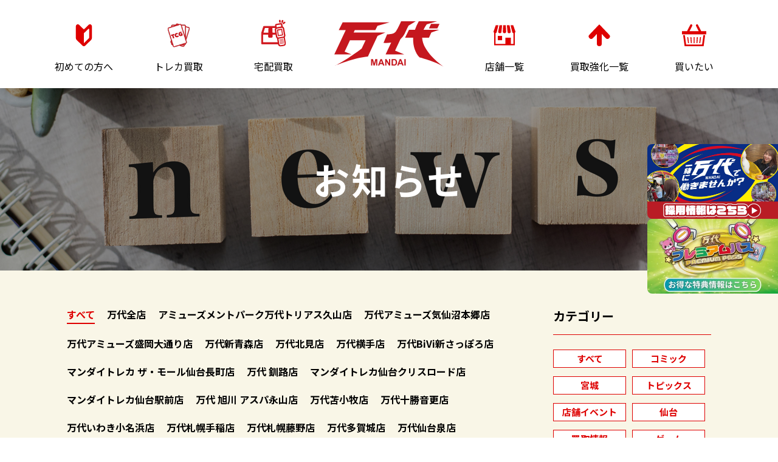

--- FILE ---
content_type: text/html; charset=UTF-8
request_url: https://mandai-s.jp/news/tag_news/%E6%BA%90%E5%B9%B3%E7%B9%9A%E4%B9%B1%E7%B5%B5%E5%B7%BB/
body_size: 75987
content:
<!DOCTYPE html>
<html lang="ja">
<head>	
<!-- SEO分析 -->
<!-- Google Tag Manager -->
<script>(function(w,d,s,l,i){w[l]=w[l]||[];w[l].push({'gtm.start':
new Date().getTime(),event:'gtm.js'});var f=d.getElementsByTagName(s)[0],
j=d.createElement(s),dl=l!='dataLayer'?'&l='+l:'';j.async=true;j.src=
'https://www.googletagmanager.com/gtm.js?id='+i+dl;f.parentNode.insertBefore(j,f);
})(window,document,'script','dataLayer','GTM-W9XLN6F');</script>
<!-- End Google Tag Manager -->

<!-- 万代marketing -->
<!-- Google Tag Manager -->
<script>(function(w,d,s,l,i){w[l]=w[l]||[];w[l].push({'gtm.start':
new Date().getTime(),event:'gtm.js'});var f=d.getElementsByTagName(s)[0],
j=d.createElement(s),dl=l!='dataLayer'?'&l='+l:'';j.async=true;j.src=
'https://www.googletagmanager.com/gtm.js?id='+i+dl;f.parentNode.insertBefore(j,f);
})(window,document,'script','dataLayer','GTM-W7JP3PG6');</script>
<!-- End Google Tag Manager -->

  <meta charset="UTF-8" >
  <meta http-equiv="X-UA-Compatible" content="IE=edge" >
  <meta content="width=device-width,initial-scale=1.0,user-scalable=yes" name="viewport">
  
    <link rel="shortcut icon" href="https://mandai-s.jp/favicon.ico"><!--ファビコン-->
    <link rel="apple-touch-icon" href="/apple-touch-icon.png"><!--スマホ用アイコン-->
    <link rel="canonical" href="">
	
		<!-- All in One SEO 4.4.2 - aioseo.com -->
		<link media="all" href="https://mandai-s.jp/wp-content/cache/autoptimize/css/autoptimize_546586d06d584363fe72fcba2d931cd9.css" rel="stylesheet"><title>源平繚乱絵巻 | 万代 | リユース×アミューズメントショップ ｐｐｐｐ</title>
		<meta name="robots" content="max-image-preview:large" />
		<link rel="canonical" href="https://mandai-s.jp/news/tag_news/%E6%BA%90%E5%B9%B3%E7%B9%9A%E4%B9%B1%E7%B5%B5%E5%B7%BB/" />
		<meta name="generator" content="All in One SEO (AIOSEO) 4.4.2" />
		<meta property="og:locale" content="ja_JP" />
		<meta property="og:site_name" content="万代 | リユース×アミューズメントショップ | 東北・北海道を中心に大型アミューズメント×リユース店舗を展開中！エンターテイメント溢れる店内にクレーンゲームとガチャガチャが絶賛稼働中。 トレンド品、使わなくなったお品物は万代の買取をご利用ください。買取査定無料、配送料無料で全国から宅配買取も行っております。" />
		<meta property="og:type" content="website" />
		<meta property="og:url" content="https://mandai-s.jp/news/tag_news/%E6%BA%90%E5%B9%B3%E7%B9%9A%E4%B9%B1%E7%B5%B5%E5%B7%BB/" />
		<meta property="og:image" content="https://mandai-s.jp/wp-content/uploads/2021/07/og-1.jpg" />
		<meta property="og:image:secure_url" content="https://mandai-s.jp/wp-content/uploads/2021/07/og-1.jpg" />
		<meta property="og:image:width" content="1200" />
		<meta property="og:image:height" content="630" />
		<meta name="twitter:card" content="summary" />
		<meta name="twitter:image" content="https://mandai-s.jp/wp-content/uploads/2021/07/og-1.jpg" />
		<script type="application/ld+json" class="aioseo-schema">
			{"@context":"https:\/\/schema.org","@graph":[{"@type":"BreadcrumbList","@id":"https:\/\/mandai-s.jp\/news\/tag_news\/%E6%BA%90%E5%B9%B3%E7%B9%9A%E4%B9%B1%E7%B5%B5%E5%B7%BB\/#breadcrumblist","itemListElement":[{"@type":"ListItem","@id":"https:\/\/mandai-s.jp\/#listItem","position":1,"item":{"@type":"WebPage","@id":"https:\/\/mandai-s.jp\/","name":"\u30db\u30fc\u30e0","description":"\u6771\u5317\u30fb\u5317\u6d77\u9053\u3092\u4e2d\u5fc3\u306b\u5927\u578b\u30a2\u30df\u30e5\u30fc\u30ba\u30e1\u30f3\u30c8\u00d7\u30ea\u30e6\u30fc\u30b9\u5e97\u8217\u3092\u5c55\u958b\u4e2d\uff01\u30a8\u30f3\u30bf\u30fc\u30c6\u30a4\u30e1\u30f3\u30c8\u6ea2\u308c\u308b\u5e97\u5185\u306b\u30af\u30ec\u30fc\u30f3\u30b2\u30fc\u30e0\u3068\u30ac\u30c1\u30e3\u30ac\u30c1\u30e3\u304c\u7d76\u8cdb\u7a3c\u50cd\u4e2d\u3002 \u30c8\u30ec\u30f3\u30c9\u54c1\u3001\u4f7f\u308f\u306a\u304f\u306a\u3063\u305f\u304a\u54c1\u7269\u306f\u4e07\u4ee3\u306e\u8cb7\u53d6\u3092\u3054\u5229\u7528\u304f\u3060\u3055\u3044\u3002\u8cb7\u53d6\u67fb\u5b9a\u7121\u6599\u3001\u914d\u9001\u6599\u7121\u6599\u3067\u5168\u56fd\u304b\u3089\u5b85\u914d\u8cb7\u53d6\u3082\u884c\u3063\u3066\u304a\u308a\u307e\u3059\u3002","url":"https:\/\/mandai-s.jp\/"},"nextItem":"https:\/\/mandai-s.jp\/news\/tag_news\/%e6%ba%90%e5%b9%b3%e7%b9%9a%e4%b9%b1%e7%b5%b5%e5%b7%bb\/#listItem"},{"@type":"ListItem","@id":"https:\/\/mandai-s.jp\/news\/tag_news\/%e6%ba%90%e5%b9%b3%e7%b9%9a%e4%b9%b1%e7%b5%b5%e5%b7%bb\/#listItem","position":2,"item":{"@type":"WebPage","@id":"https:\/\/mandai-s.jp\/news\/tag_news\/%e6%ba%90%e5%b9%b3%e7%b9%9a%e4%b9%b1%e7%b5%b5%e5%b7%bb\/","name":"\u6e90\u5e73\u7e5a\u4e71\u7d75\u5dfb","url":"https:\/\/mandai-s.jp\/news\/tag_news\/%e6%ba%90%e5%b9%b3%e7%b9%9a%e4%b9%b1%e7%b5%b5%e5%b7%bb\/"},"previousItem":"https:\/\/mandai-s.jp\/#listItem"}]},{"@type":"CollectionPage","@id":"https:\/\/mandai-s.jp\/news\/tag_news\/%E6%BA%90%E5%B9%B3%E7%B9%9A%E4%B9%B1%E7%B5%B5%E5%B7%BB\/#collectionpage","url":"https:\/\/mandai-s.jp\/news\/tag_news\/%E6%BA%90%E5%B9%B3%E7%B9%9A%E4%B9%B1%E7%B5%B5%E5%B7%BB\/","name":"\u6e90\u5e73\u7e5a\u4e71\u7d75\u5dfb | \u4e07\u4ee3 | \u30ea\u30e6\u30fc\u30b9\u00d7\u30a2\u30df\u30e5\u30fc\u30ba\u30e1\u30f3\u30c8\u30b7\u30e7\u30c3\u30d7 \uff50\uff50\uff50\uff50","inLanguage":"ja","isPartOf":{"@id":"https:\/\/mandai-s.jp\/#website"},"breadcrumb":{"@id":"https:\/\/mandai-s.jp\/news\/tag_news\/%E6%BA%90%E5%B9%B3%E7%B9%9A%E4%B9%B1%E7%B5%B5%E5%B7%BB\/#breadcrumblist"}},{"@type":"Organization","@id":"https:\/\/mandai-s.jp\/#organization","name":"\u30ea\u30e6\u30fc\u30b9\uff06\u30a2\u30df\u30e5\u30fc\u30ba\u30e1\u30f3\u30c8\u306e\u4e07\u4ee3","url":"https:\/\/mandai-s.jp\/"},{"@type":"WebSite","@id":"https:\/\/mandai-s.jp\/#website","url":"https:\/\/mandai-s.jp\/","name":"\u4e07\u4ee3\/UFO\u30ad\u30e3\u30c3\u30c1\u30e3\u30fc\/\u30ac\u30c1\u30e3\u3067\u904a\u3079\u308b","description":"\u6771\u5317\u30fb\u5317\u6d77\u9053\u3092\u4e2d\u5fc3\u306b\u5927\u578b\u30a2\u30df\u30e5\u30fc\u30ba\u30e1\u30f3\u30c8\u00d7\u30ea\u30e6\u30fc\u30b9\u5e97\u8217\u3092\u5c55\u958b\u4e2d\uff01\u30a8\u30f3\u30bf\u30fc\u30c6\u30a4\u30e1\u30f3\u30c8\u6ea2\u308c\u308b\u5e97\u5185\u306b\u30af\u30ec\u30fc\u30f3\u30b2\u30fc\u30e0\u3068\u30ac\u30c1\u30e3\u30ac\u30c1\u30e3\u304c\u7d76\u8cdb\u7a3c\u50cd\u4e2d\u3002 \u30c8\u30ec\u30f3\u30c9\u54c1\u3001\u4f7f\u308f\u306a\u304f\u306a\u3063\u305f\u304a\u54c1\u7269\u306f\u4e07\u4ee3\u306e\u8cb7\u53d6\u3092\u3054\u5229\u7528\u304f\u3060\u3055\u3044\u3002\u8cb7\u53d6\u67fb\u5b9a\u7121\u6599\u3001\u914d\u9001\u6599\u7121\u6599\u3067\u5168\u56fd\u304b\u3089\u5b85\u914d\u8cb7\u53d6\u3082\u884c\u3063\u3066\u304a\u308a\u307e\u3059\u3002","inLanguage":"ja","publisher":{"@id":"https:\/\/mandai-s.jp\/#organization"}}]}
		</script>
		<!-- All in One SEO -->

<link rel="alternate" type="application/rss+xml" title="万代 | リユース×アミューズメントショップ &raquo; お知らせ フィード" href="https://mandai-s.jp/news/feed/" />
		<!-- This site uses the Google Analytics by MonsterInsights plugin v9.11.1 - Using Analytics tracking - https://www.monsterinsights.com/ -->
							<script src="//www.googletagmanager.com/gtag/js?id=G-8N85BMP0DZ"  data-cfasync="false" data-wpfc-render="false" type="text/javascript" async></script>
			<script data-cfasync="false" data-wpfc-render="false" type="text/javascript">
				var mi_version = '9.11.1';
				var mi_track_user = true;
				var mi_no_track_reason = '';
								var MonsterInsightsDefaultLocations = {"page_location":"https:\/\/mandai-s.jp\/news\/tag_news\/%E6%BA%90%E5%B9%B3%E7%B9%9A%E4%B9%B1%E7%B5%B5%E5%B7%BB\/"};
								if ( typeof MonsterInsightsPrivacyGuardFilter === 'function' ) {
					var MonsterInsightsLocations = (typeof MonsterInsightsExcludeQuery === 'object') ? MonsterInsightsPrivacyGuardFilter( MonsterInsightsExcludeQuery ) : MonsterInsightsPrivacyGuardFilter( MonsterInsightsDefaultLocations );
				} else {
					var MonsterInsightsLocations = (typeof MonsterInsightsExcludeQuery === 'object') ? MonsterInsightsExcludeQuery : MonsterInsightsDefaultLocations;
				}

								var disableStrs = [
										'ga-disable-G-8N85BMP0DZ',
									];

				/* Function to detect opted out users */
				function __gtagTrackerIsOptedOut() {
					for (var index = 0; index < disableStrs.length; index++) {
						if (document.cookie.indexOf(disableStrs[index] + '=true') > -1) {
							return true;
						}
					}

					return false;
				}

				/* Disable tracking if the opt-out cookie exists. */
				if (__gtagTrackerIsOptedOut()) {
					for (var index = 0; index < disableStrs.length; index++) {
						window[disableStrs[index]] = true;
					}
				}

				/* Opt-out function */
				function __gtagTrackerOptout() {
					for (var index = 0; index < disableStrs.length; index++) {
						document.cookie = disableStrs[index] + '=true; expires=Thu, 31 Dec 2099 23:59:59 UTC; path=/';
						window[disableStrs[index]] = true;
					}
				}

				if ('undefined' === typeof gaOptout) {
					function gaOptout() {
						__gtagTrackerOptout();
					}
				}
								window.dataLayer = window.dataLayer || [];

				window.MonsterInsightsDualTracker = {
					helpers: {},
					trackers: {},
				};
				if (mi_track_user) {
					function __gtagDataLayer() {
						dataLayer.push(arguments);
					}

					function __gtagTracker(type, name, parameters) {
						if (!parameters) {
							parameters = {};
						}

						if (parameters.send_to) {
							__gtagDataLayer.apply(null, arguments);
							return;
						}

						if (type === 'event') {
														parameters.send_to = monsterinsights_frontend.v4_id;
							var hookName = name;
							if (typeof parameters['event_category'] !== 'undefined') {
								hookName = parameters['event_category'] + ':' + name;
							}

							if (typeof MonsterInsightsDualTracker.trackers[hookName] !== 'undefined') {
								MonsterInsightsDualTracker.trackers[hookName](parameters);
							} else {
								__gtagDataLayer('event', name, parameters);
							}
							
						} else {
							__gtagDataLayer.apply(null, arguments);
						}
					}

					__gtagTracker('js', new Date());
					__gtagTracker('set', {
						'developer_id.dZGIzZG': true,
											});
					if ( MonsterInsightsLocations.page_location ) {
						__gtagTracker('set', MonsterInsightsLocations);
					}
										__gtagTracker('config', 'G-8N85BMP0DZ', {"forceSSL":"true","link_attribution":"true"} );
										window.gtag = __gtagTracker;										(function () {
						/* https://developers.google.com/analytics/devguides/collection/analyticsjs/ */
						/* ga and __gaTracker compatibility shim. */
						var noopfn = function () {
							return null;
						};
						var newtracker = function () {
							return new Tracker();
						};
						var Tracker = function () {
							return null;
						};
						var p = Tracker.prototype;
						p.get = noopfn;
						p.set = noopfn;
						p.send = function () {
							var args = Array.prototype.slice.call(arguments);
							args.unshift('send');
							__gaTracker.apply(null, args);
						};
						var __gaTracker = function () {
							var len = arguments.length;
							if (len === 0) {
								return;
							}
							var f = arguments[len - 1];
							if (typeof f !== 'object' || f === null || typeof f.hitCallback !== 'function') {
								if ('send' === arguments[0]) {
									var hitConverted, hitObject = false, action;
									if ('event' === arguments[1]) {
										if ('undefined' !== typeof arguments[3]) {
											hitObject = {
												'eventAction': arguments[3],
												'eventCategory': arguments[2],
												'eventLabel': arguments[4],
												'value': arguments[5] ? arguments[5] : 1,
											}
										}
									}
									if ('pageview' === arguments[1]) {
										if ('undefined' !== typeof arguments[2]) {
											hitObject = {
												'eventAction': 'page_view',
												'page_path': arguments[2],
											}
										}
									}
									if (typeof arguments[2] === 'object') {
										hitObject = arguments[2];
									}
									if (typeof arguments[5] === 'object') {
										Object.assign(hitObject, arguments[5]);
									}
									if ('undefined' !== typeof arguments[1].hitType) {
										hitObject = arguments[1];
										if ('pageview' === hitObject.hitType) {
											hitObject.eventAction = 'page_view';
										}
									}
									if (hitObject) {
										action = 'timing' === arguments[1].hitType ? 'timing_complete' : hitObject.eventAction;
										hitConverted = mapArgs(hitObject);
										__gtagTracker('event', action, hitConverted);
									}
								}
								return;
							}

							function mapArgs(args) {
								var arg, hit = {};
								var gaMap = {
									'eventCategory': 'event_category',
									'eventAction': 'event_action',
									'eventLabel': 'event_label',
									'eventValue': 'event_value',
									'nonInteraction': 'non_interaction',
									'timingCategory': 'event_category',
									'timingVar': 'name',
									'timingValue': 'value',
									'timingLabel': 'event_label',
									'page': 'page_path',
									'location': 'page_location',
									'title': 'page_title',
									'referrer' : 'page_referrer',
								};
								for (arg in args) {
																		if (!(!args.hasOwnProperty(arg) || !gaMap.hasOwnProperty(arg))) {
										hit[gaMap[arg]] = args[arg];
									} else {
										hit[arg] = args[arg];
									}
								}
								return hit;
							}

							try {
								f.hitCallback();
							} catch (ex) {
							}
						};
						__gaTracker.create = newtracker;
						__gaTracker.getByName = newtracker;
						__gaTracker.getAll = function () {
							return [];
						};
						__gaTracker.remove = noopfn;
						__gaTracker.loaded = true;
						window['__gaTracker'] = __gaTracker;
					})();
									} else {
										console.log("");
					(function () {
						function __gtagTracker() {
							return null;
						}

						window['__gtagTracker'] = __gtagTracker;
						window['gtag'] = __gtagTracker;
					})();
									}
			</script>
							<!-- / Google Analytics by MonsterInsights -->
		<script type="text/javascript">
window._wpemojiSettings = {"baseUrl":"https:\/\/s.w.org\/images\/core\/emoji\/14.0.0\/72x72\/","ext":".png","svgUrl":"https:\/\/s.w.org\/images\/core\/emoji\/14.0.0\/svg\/","svgExt":".svg","source":{"concatemoji":"https:\/\/mandai-s.jp\/wp-includes\/js\/wp-emoji-release.min.js?ver=6.2.8"}};
/*! This file is auto-generated */
!function(e,a,t){var n,r,o,i=a.createElement("canvas"),p=i.getContext&&i.getContext("2d");function s(e,t){p.clearRect(0,0,i.width,i.height),p.fillText(e,0,0);e=i.toDataURL();return p.clearRect(0,0,i.width,i.height),p.fillText(t,0,0),e===i.toDataURL()}function c(e){var t=a.createElement("script");t.src=e,t.defer=t.type="text/javascript",a.getElementsByTagName("head")[0].appendChild(t)}for(o=Array("flag","emoji"),t.supports={everything:!0,everythingExceptFlag:!0},r=0;r<o.length;r++)t.supports[o[r]]=function(e){if(p&&p.fillText)switch(p.textBaseline="top",p.font="600 32px Arial",e){case"flag":return s("\ud83c\udff3\ufe0f\u200d\u26a7\ufe0f","\ud83c\udff3\ufe0f\u200b\u26a7\ufe0f")?!1:!s("\ud83c\uddfa\ud83c\uddf3","\ud83c\uddfa\u200b\ud83c\uddf3")&&!s("\ud83c\udff4\udb40\udc67\udb40\udc62\udb40\udc65\udb40\udc6e\udb40\udc67\udb40\udc7f","\ud83c\udff4\u200b\udb40\udc67\u200b\udb40\udc62\u200b\udb40\udc65\u200b\udb40\udc6e\u200b\udb40\udc67\u200b\udb40\udc7f");case"emoji":return!s("\ud83e\udef1\ud83c\udffb\u200d\ud83e\udef2\ud83c\udfff","\ud83e\udef1\ud83c\udffb\u200b\ud83e\udef2\ud83c\udfff")}return!1}(o[r]),t.supports.everything=t.supports.everything&&t.supports[o[r]],"flag"!==o[r]&&(t.supports.everythingExceptFlag=t.supports.everythingExceptFlag&&t.supports[o[r]]);t.supports.everythingExceptFlag=t.supports.everythingExceptFlag&&!t.supports.flag,t.DOMReady=!1,t.readyCallback=function(){t.DOMReady=!0},t.supports.everything||(n=function(){t.readyCallback()},a.addEventListener?(a.addEventListener("DOMContentLoaded",n,!1),e.addEventListener("load",n,!1)):(e.attachEvent("onload",n),a.attachEvent("onreadystatechange",function(){"complete"===a.readyState&&t.readyCallback()})),(e=t.source||{}).concatemoji?c(e.concatemoji):e.wpemoji&&e.twemoji&&(c(e.twemoji),c(e.wpemoji)))}(window,document,window._wpemojiSettings);
</script>

	





<script type='text/javascript' src='https://mandai-s.jp/wp-includes/js/jquery/jquery.min.js?ver=3.6.4' id='jquery-core-js'></script>


<script data-cfasync="false" data-wpfc-render="false" type="text/javascript" id='monsterinsights-frontend-script-js-extra'>/* <![CDATA[ */
var monsterinsights_frontend = {"js_events_tracking":"true","download_extensions":"doc,pdf,ppt,zip,xls,docx,pptx,xlsx","inbound_paths":"[{\"path\":\"\\\/go\\\/\",\"label\":\"affiliate\"},{\"path\":\"\\\/recommend\\\/\",\"label\":\"affiliate\"}]","home_url":"https:\/\/mandai-s.jp","hash_tracking":"false","v4_id":"G-8N85BMP0DZ"};/* ]]> */
</script>
<script type='application/json' id='wpp-json'>
{"sampling_active":0,"sampling_rate":100,"ajax_url":"https:\/\/mandai-s.jp\/wp-json\/wordpress-popular-posts\/v1\/popular-posts","api_url":"https:\/\/mandai-s.jp\/wp-json\/wordpress-popular-posts","ID":0,"token":"30f20208d5","lang":0,"debug":0}
</script>

<link rel="https://api.w.org/" href="https://mandai-s.jp/wp-json/" /><link rel="alternate" type="application/json" href="https://mandai-s.jp/wp-json/wp/v2/tag_news/683" /><link rel="EditURI" type="application/rsd+xml" title="RSD" href="https://mandai-s.jp/xmlrpc.php?rsd" />
<link rel="wlwmanifest" type="application/wlwmanifest+xml" href="https://mandai-s.jp/wp-includes/wlwmanifest.xml" />
<meta name="generator" content="WordPress 6.2.8" />
		<script type="text/javascript">
				(function(c,l,a,r,i,t,y){
					c[a]=c[a]||function(){(c[a].q=c[a].q||[]).push(arguments)};t=l.createElement(r);t.async=1;
					t.src="https://www.clarity.ms/tag/"+i+"?ref=wordpress";y=l.getElementsByTagName(r)[0];y.parentNode.insertBefore(t,y);
				})(window, document, "clarity", "script", "g2ndzns4uz");
		</script>
		            
            <noscript><style>.lazyload[data-src]{display:none !important;}</style></noscript><meta name="redi-version" content="1.2.6" />		
		<noscript><style id="rocket-lazyload-nojs-css">.rll-youtube-player, [data-lazy-src]{display:none !important;}</style></noscript>
    <!--WEBフォント-->
    <link rel="preconnect" href="https://fonts.gstatic.com">
    <link href="https://fonts.googleapis.com/css2?family=Noto+Sans+JP:wght@100;300;400;500;700;900&display=swap" rel="stylesheet">
    <link href="https://fonts.googleapis.com/css2?family=Montserrat:wght@100;200;300;400;500;600;700;800;900&family=Noto+Sans+JP:wght@100;300;400;500;700;900&display=swap" rel="stylesheet">
    <!--/WEBフォント-->

     <!--リセット-->
     <!--TOPページカウンター-->
     <!--店舗詳細スライダー-->
     <!--ページ共通-->
     <!--TOPページ-->
     <!--買取強化/買取実績/店頭買取/宅配買取/出張買取/業者買取-->
     <!--お知らせ/買取コラム-->
     <!--店舗詳細-->
     <!--LINE査定-->
     <!--初めての方へ-->
     <!--出張買取フォーム/求人情報-->
     <!--古物営業法に基づく表記/サイトご利用規約/個人情報保護方針-->
     <!--サイトマップ-->
                 <!--404-->
     <!--追加-->
    <script type="text/javascript" src="https://ajax.googleapis.com/ajax/libs/jquery/3.5.1/jquery.min.js"></script>
     <!--TOPページカウンター-->
     <!--店舗詳細スライダー-->
     <!--ページ共通-->

<meta name="google-site-verification" content="gkthOae1zytw_jomGA-ODtHlihullslJjPMzfu0AInQ" />
</head>
<body id="%e3%80%8a%e3%82%a2%e3%83%80%e3%83%ab%e3%83%88%e3%80%8b3%e6%9c%88%e3%81%ae%e6%96%b0%e4%bd%9c%e7%be%8e%e5%b0%91%e5%a5%b3pc%e3%82%b2%e3%83%bc%e3%83%a0%e8%b2%b7%e5%8f%96%e6%83%85%e5%a0%b1%e3%81%a7" class="archive post-type-archive post-type-archive-news">
<!-- SEO分析 -->
<!-- Google Tag Manager (noscript) -->
<noscript><iframe src="https://www.googletagmanager.com/ns.html?id=GTM-W9XLN6F"
height="0" width="0" style="display:none;visibility:hidden"></iframe></noscript>
<!-- End Google Tag Manager (noscript) -->

<!-- 万代marketing -->
<!-- Google Tag Manager (noscript) -->
<noscript><iframe src="https://www.googletagmanager.com/ns.html?id=GTM-W7JP3PG6"
height="0" width="0" style="display:none;visibility:hidden"></iframe></noscript>
<!-- End Google Tag Manager (noscript) -->
	
<div class="wrapper">
<!--ヘッダーPC-->
<header class="header">
  <div class="container">
    <ul class="header__contents">
      <li class="header__content">
        <a href="https://mandai-s.jp/guide/">
          <img src="data:image/svg+xml,%3Csvg%20xmlns='http://www.w3.org/2000/svg'%20viewBox='0%200%200%200'%3E%3C/svg%3E" alt="" class="header__content-image" data-lazy-src="https://mandai-s.jp/wp-content/themes/mandai/assets/img/header-icon_01.svg"><noscript><img src="https://mandai-s.jp/wp-content/themes/mandai/assets/img/header-icon_01.svg" alt="" class="header__content-image"></noscript>
          <p class="header__content-text">初めての方へ</p>
        </a>
      </li>
      <li class="header__content">
        <a href="https://mandai-s.jp/tcg/">
          <img src="data:image/svg+xml,%3Csvg%20xmlns='http://www.w3.org/2000/svg'%20viewBox='0%200%200%200'%3E%3C/svg%3E" alt="" class="header__content-image" data-lazy-src="https://mandai-s.jp/wp-content/themes/mandai/assets/img/header-icon_08.svg"><noscript><img src="https://mandai-s.jp/wp-content/themes/mandai/assets/img/header-icon_08.svg" alt="" class="header__content-image"></noscript>
          <p class="header__content-text">トレカ買取</p>
        </a>
      </li>
      <li class="header__content">
        <a href="https://mandai-s.jp/delivery/">
          <img src="data:image/svg+xml,%3Csvg%20xmlns='http://www.w3.org/2000/svg'%20viewBox='0%200%200%200'%3E%3C/svg%3E" alt="" class="header__content-image" data-lazy-src="https://mandai-s.jp/wp-content/themes/mandai/assets/img/header-icon_07.svg"><noscript><img src="https://mandai-s.jp/wp-content/themes/mandai/assets/img/header-icon_07.svg" alt="" class="header__content-image"></noscript>
          <p class="header__content-text">宅配買取</p>
        </a>
      </li>
      <a href="https://mandai-s.jp/">
        <img src="data:image/svg+xml,%3Csvg%20xmlns='http://www.w3.org/2000/svg'%20viewBox='0%200%200%200'%3E%3C/svg%3E" alt="" class="header__logo" data-lazy-src="https://mandai-s.jp/wp-content/themes/mandai/assets/img/logo.svg"><noscript><img src="https://mandai-s.jp/wp-content/themes/mandai/assets/img/logo.svg" alt="" class="header__logo"></noscript>
      </a>
            <li class="header__content">
        <a href="https://mandai-s.jp/shop/">
          <img src="data:image/svg+xml,%3Csvg%20xmlns='http://www.w3.org/2000/svg'%20viewBox='0%200%200%200'%3E%3C/svg%3E" alt="" class="header__content-image" data-lazy-src="https://mandai-s.jp/wp-content/themes/mandai/assets/img/header-icon_05.svg"><noscript><img src="https://mandai-s.jp/wp-content/themes/mandai/assets/img/header-icon_05.svg" alt="" class="header__content-image"></noscript>
          <p class="header__content-text">店舗一覧</p>
        </a>
      </li>
            <li class="header__content">
        <a href="https://mandai-s.jp/item/">
          <img src="data:image/svg+xml,%3Csvg%20xmlns='http://www.w3.org/2000/svg'%20viewBox='0%200%200%200'%3E%3C/svg%3E" alt="" class="header__content-image" data-lazy-src="https://mandai-s.jp/wp-content/themes/mandai/assets/img/header-icon_03.svg"><noscript><img src="https://mandai-s.jp/wp-content/themes/mandai/assets/img/header-icon_03.svg" alt="" class="header__content-image"></noscript>
          <p class="header__content-text">買取強化一覧</p>
        </a>
      </li>
      <li class="header__content subheader-trigger"><a href="https://mandai-online.jp/" target="_blank">
          <img src="data:image/svg+xml,%3Csvg%20xmlns='http://www.w3.org/2000/svg'%20viewBox='0%200%200%200'%3E%3C/svg%3E" alt="" class="header__content-image" data-lazy-src="https://mandai-s.jp/wp-content/themes/mandai/assets/img/header-icon_06.svg"><noscript><img src="https://mandai-s.jp/wp-content/themes/mandai/assets/img/header-icon_06.svg" alt="" class="header__content-image"></noscript>
          <p class="header__content-text">買いたい</p>
        </a>
        <div class="subheader">
          <div class="container">
            <ul class="subheader__contents">
              <li class="subheader__content"><a href="https://mandai-online.jp/" target="_blank" rel="noopener noreferrer"><img src="data:image/svg+xml,%3Csvg%20xmlns='http://www.w3.org/2000/svg'%20viewBox='0%200%200%200'%3E%3C/svg%3E" alt="mandai_online" data-lazy-src="https://mandai-s.jp/wp-content/uploads/2025/04/mandai_online.jpg"><noscript><img src="https://mandai-s.jp/wp-content/uploads/2025/04/mandai_online.jpg" alt="mandai_online"></noscript></a></li>
              <li class="subheader__content"><a href="https://www.rakuten.ne.jp/gold/mandai/" target="_blank" rel="noopener noreferrer"><img src="data:image/svg+xml,%3Csvg%20xmlns='http://www.w3.org/2000/svg'%20viewBox='0%200%200%200'%3E%3C/svg%3E" alt="Rakuten" data-lazy-src="https://mandai-s.jp/wp-content/themes/mandai/assets/img/subheader-image_02.jpg"><noscript><img src="https://mandai-s.jp/wp-content/themes/mandai/assets/img/subheader-image_02.jpg" alt="Rakuten"></noscript></a></li>
              <li class="subheader__content"><a href="https://auctions.yahoo.co.jp/seller/7Cff58dYMBZ78hNP7ub9sHCMSkv6b?user_type=c" target="_blank" rel="noopener noreferrer"><img src="data:image/svg+xml,%3Csvg%20xmlns='http://www.w3.org/2000/svg'%20viewBox='0%200%200%200'%3E%3C/svg%3E" alt="ヤフオク！" data-lazy-src="https://mandai-s.jp/wp-content/themes/mandai/assets/img/subheader-image_03.jpg"><noscript><img src="https://mandai-s.jp/wp-content/themes/mandai/assets/img/subheader-image_03.jpg" alt="ヤフオク！"></noscript></a></li>
              <li class="subheader__content"><a href="https://www.digimart.net/shop/4722/" target="_blank" rel="noopener noreferrer"><img src="data:image/svg+xml,%3Csvg%20xmlns='http://www.w3.org/2000/svg'%20viewBox='0%200%200%200'%3E%3C/svg%3E" alt="デジマート" data-lazy-src="https://mandai-s.jp/wp-content/themes/mandai/assets/img/subheader-image_04.jpg"><noscript><img src="https://mandai-s.jp/wp-content/themes/mandai/assets/img/subheader-image_04.jpg" alt="デジマート"></noscript></a></li>
				<li class="subheader__content"><a href="https://jp.mercari.com/shops/profile/x6FUYWCKCLuYLksvGfyxBU?srsltid=AfmBOoqjY9j4PbmtqVhT9AjVJwEraCgAJdF5OSUNc4bkYZ1KAnJ_RsvN" target="_blank" rel="noopener noreferrer"><img src="data:image/svg+xml,%3Csvg%20xmlns='http://www.w3.org/2000/svg'%20viewBox='0%200%200%200'%3E%3C/svg%3E" alt="メルカリ" data-lazy-src="https://mandai-s.jp/wp-content/themes/mandai/assets/img/merucari.png"><noscript><img src="https://mandai-s.jp/wp-content/themes/mandai/assets/img/merucari.png" alt="メルカリ"></noscript></a></li>
<!--               <li class="subheader__content"><a href="https://mandaitoy.myshopify.com/" target="_blank" rel="noopener noreferrer"><img src="data:image/svg+xml,%3Csvg%20xmlns='http://www.w3.org/2000/svg'%20viewBox='0%200%200%200'%3E%3C/svg%3E" alt="おもちゃ専門 ONLINE STORE" data-lazy-src="https://mandai-s.jp/wp-content/themes/mandai/assets/img/subheader-image_05.png"><noscript><img src="https://mandai-s.jp/wp-content/themes/mandai/assets/img/subheader-image_05.png" alt="おもちゃ専門 ONLINE STORE"></noscript></a></li>
              <li class="subheader__content"><a href="https://mandaicard.myshopify.com/" target="_blank" rel="noopener noreferrer"><img src="data:image/svg+xml,%3Csvg%20xmlns='http://www.w3.org/2000/svg'%20viewBox='0%200%200%200'%3E%3C/svg%3E" alt="カード専門 ONLINE STORE" data-lazy-src="https://mandai-s.jp/wp-content/themes/mandai/assets/img/subheader-image_06.png"><noscript><img src="https://mandai-s.jp/wp-content/themes/mandai/assets/img/subheader-image_06.png" alt="カード専門 ONLINE STORE"></noscript></a></li>
              <li class="subheader__content"><a href="https://mandaigame.myshopify.com/" target="_blank" rel="noopener noreferrer"><img src="data:image/svg+xml,%3Csvg%20xmlns='http://www.w3.org/2000/svg'%20viewBox='0%200%200%200'%3E%3C/svg%3E" alt="ゲーム専門 ONLINE STORE" data-lazy-src="https://mandai-s.jp/wp-content/themes/mandai/assets/img/subheader-image_07.png"><noscript><img src="https://mandai-s.jp/wp-content/themes/mandai/assets/img/subheader-image_07.png" alt="ゲーム専門 ONLINE STORE"></noscript></a></li>
              <li class="subheader__content"><a href="https://mandai-bkka.myshopify.com/" target="_blank" rel="noopener noreferrer"><img src="data:image/svg+xml,%3Csvg%20xmlns='http://www.w3.org/2000/svg'%20viewBox='0%200%200%200'%3E%3C/svg%3E" alt="ファッション専門 ONLINE STORE" data-lazy-src="https://mandai-s.jp/wp-content/themes/mandai/assets/img/subheader-image_08.png"><noscript><img src="https://mandai-s.jp/wp-content/themes/mandai/assets/img/subheader-image_08.png" alt="ファッション専門 ONLINE STORE"></noscript></a></li> -->
            </ul>
          </div>
        </div>
      </li>
    </ul>
    <!-- <a href="" class="header__mypage">会員マイページ</a> -->
  </div>
</header>
<!--/ヘッダーPC-->

<!--ヘッダーSP-->
<header class="header-sp">
  <div class="header-sp__wrapper">
    <a href="https://mandai-s.jp/">
      <img src="data:image/svg+xml,%3Csvg%20xmlns='http://www.w3.org/2000/svg'%20viewBox='0%200%200%200'%3E%3C/svg%3E" alt="万代 MANDAI" class="header-sp__logo" data-lazy-src="https://mandai-s.jp/wp-content/themes/mandai/assets/img/logo.svg"><noscript><img src="https://mandai-s.jp/wp-content/themes/mandai/assets/img/logo.svg" alt="万代 MANDAI" class="header-sp__logo"></noscript>
    </a>
    <ul class="header-sp__contents">
<!--       <li class="header-sp__content">
        <a href="https://mandai-s.jp/line-satei/"><img src="data:image/svg+xml,%3Csvg%20xmlns='http://www.w3.org/2000/svg'%20viewBox='0%200%200%200'%3E%3C/svg%3E" data-lazy-src="https://mandai-s.jp/wp-content/themes/mandai/assets/img/line_alt.svg"><noscript><img src="https://mandai-s.jp/wp-content/themes/mandai/assets/img/line_alt.svg"></noscript></a>
<!--       </li> -->
<!--       <li class="header-sp__content">
        <a href="tel:0120-200-588"><img src="data:image/svg+xml,%3Csvg%20xmlns='http://www.w3.org/2000/svg'%20viewBox='0%200%200%200'%3E%3C/svg%3E" data-lazy-src="https://mandai-s.jp/wp-content/themes/mandai/assets/img/phone.svg"><noscript><img src="https://mandai-s.jp/wp-content/themes/mandai/assets/img/phone.svg"></noscript></a>
      </li> --> 
      <li class="header-sp__content">
        <div class="header-sp__trigger">
          <span></span>
          <span></span>
          <span></span>
        </div>
      </li>
    </ul>
    <div class="header-sp__menu-wrapper">
      <ul class="header-sp__menu">
        <li class="header-sp__menu-item header-sp__menu-item--01"><a href="https://mandai-s.jp/guide/">はじめての方へ</a></li>
        <li class="header-sp__menu-item"><a href="https://mandai-s.jp/tcg/">トレカ買取</a></li>
        <li class="header-sp__menu-item"><a href="https://mandai-s.jp/delivery/">宅配買取</a></li>
        <li class="header-sp__menu-item"><a href="https://mandai-s.jp/kaitori-soba/">買取相場表</a></li>
        <li class="header-sp__menu-item"><a href="https://mandai-s.jp/shop/">店舗一覧</a></li>
        <li class="header-sp__menu-item"><a href="https://mandai-s.jp/item/">買取強化一覧</a></li>
        <li class="header-sp__menu-item header-sp__menu-item--06 header-sp__trigger--secondary"><a>買いたい</a></li>
      </ul>
      <div class="header-sp__menu-wrapper--secondary">
        <ul class="header-sp__menu"><li class="header-sp__menu-item"><a href="https://mandai-online.jp/" target="_blank" rel="noopener noreferrer">万代 ONLINE STORE</a></li>
          <li class="header-sp__menu-item"><a href="https://www.rakuten.ne.jp/gold/mandai/" target="_blank" rel="noopener noreferrer">Rakuten</a></li>
          <li class="header-sp__menu-item"><a href="https://auctions.yahoo.co.jp/seller/7Cff58dYMBZ78hNP7ub9sHCMSkv6b?user_type=c" target="_blank" rel="noopener noreferrer">ヤフオク！</a></li>
          <li class="header-sp__menu-item"><a href="https://www.digimart.net/shop/4722/" target="_blank" rel="noopener noreferrer">デジマート</a></li>
			<li class="header-sp__menu-item"><a href="https://jp.mercari.com/shops/profile/x6FUYWCKCLuYLksvGfyxBU?srsltid=AfmBOoqjY9j4PbmtqVhT9AjVJwEraCgAJdF5OSUNc4bkYZ1KAnJ_RsvN" target="_blank" rel="noopener noreferrer">メルカリ</a></li>
<!--           <li class="header-sp__menu-item"><a href="https://mandaitoy.myshopify.com/" target="_blank" rel="noopener noreferrer">おもちゃ専門<br>ONLINE STORE</a></li>
          <li class="header-sp__menu-item"><a href="https://mandaicard.myshopify.com/" target="_blank" rel="noopener noreferrer">カード専門<br>ONLINE STORE</a></li>
          <li class="header-sp__menu-item"><a href="https://mandaigame.myshopify.com/" target="_blank" rel="noopener noreferrer">ゲーム専門<br>ONLINE STORE</a></li>
          <li class="header-sp__menu-item"><a href="https://mandai-bkka.myshopify.com/" target="_blank" rel="noopener noreferrer">ファッション専門<br>ONLINE STORE</a></li> -->
        </ul>
      </div>
    </div>
  </div>
</header>
<!--/ヘッダーSP-->

<!--ポップアップPC-->
<!-- <div class="popup"> -->
<!--   <a href="https://mandai-s.jp/line-satei/" class="popup__line">
    <p class="popup__line-text">LINE査定</p>
  </a> -->
<!--   <a href="tel:0120-200-588" class="popup__tel">
    <p class="popup__tel-text">買取のご相談はこちら！</p>
    <p class="popup__tel-number">0120-200-588</p>
    <p class="popup__tel-time">9:00~18:00<br>（休業日：年末年始31日から3日まで）</p>
  </a> -->
<!-- </div> -->
<!--/ポップアップPC-->

<!--ポップアップSP-->
<div class="popup-sp">
  <div class="container">
    <div class="popup-sp__contents">
      <a href="tel:0120-200-588" class="popup-sp__content popup-sp__content--tel">
        <p class="popup-sp__tel-number">0120-200-588</p>
        <p class="popup-sp__tel-time">9:00~18:00<span class="sm-hide">　</span><br class="sm-show">休業日：年末年始31日から3日まで</p>
      </a>
<!--       <a href="https://mandai-s.jp/line-satei/" class="popup-sp__content popup-sp__content--line">
        <span>LINE査定</span>
      </a> -->
    </div>
  </div>
</div>
<!--/ポップアップSP-->


<main>
	<section data-bg="https://mandai-s.jp/wp-content/themes/mandai/assets/img/page-title_news.jpg" class="pageTitle rocket-lazyload" style="">
		<div class="container">
			<h1 class="pageTitle__title">お知らせ</h1>
		</div>
	</section>
	<section class="news">
		<div class="inner">

			<section class="news-archive">

				<ul class="news-archive__tabs">
					<li class="news-archive__tab tab active" data-category="">
						<a href="https://mandai-s.jp/news/">すべて</a>
					</li>
					<li class="news-archive__tab tab " data-category="《アダルト》3月の新作美少女PCゲーム買取情報です！">
						<a href="https://mandai-s.jp/news/?shop_id=00">万代全店</a>
					</li>

					
																									<li class="news-archive__tab tab " data-category="アミューズメントパーク万代トリアス久山店">
								<a href="https://mandai-s.jp/news/?shop_id=165577">アミューズメントパーク万代トリアス久山店</a>
							</li>
																				<li class="news-archive__tab tab " data-category="万代アミューズ気仙沼本郷店">
								<a href="https://mandai-s.jp/news/?shop_id=162833">万代アミューズ気仙沼本郷店</a>
							</li>
																				<li class="news-archive__tab tab " data-category="万代アミューズ盛岡大通り店">
								<a href="https://mandai-s.jp/news/?shop_id=162827">万代アミューズ盛岡大通り店</a>
							</li>
																				<li class="news-archive__tab tab " data-category="万代新青森店">
								<a href="https://mandai-s.jp/news/?shop_id=162710">万代新青森店</a>
							</li>
																				<li class="news-archive__tab tab " data-category="万代北見店">
								<a href="https://mandai-s.jp/news/?shop_id=162605">万代北見店</a>
							</li>
																				<li class="news-archive__tab tab " data-category="万代横手店">
								<a href="https://mandai-s.jp/news/?shop_id=162285">万代横手店</a>
							</li>
																				<li class="news-archive__tab tab " data-category="万代BiVi新さっぽろ店">
								<a href="https://mandai-s.jp/news/?shop_id=162146">万代BiVi新さっぽろ店</a>
							</li>
																				<li class="news-archive__tab tab " data-category="マンダイトレカ ザ・モール仙台長町店">
								<a href="https://mandai-s.jp/news/?shop_id=162078">マンダイトレカ ザ・モール仙台長町店</a>
							</li>
																				<li class="news-archive__tab tab " data-category="万代 釧路店">
								<a href="https://mandai-s.jp/news/?shop_id=161864">万代 釧路店</a>
							</li>
																				<li class="news-archive__tab tab " data-category="マンダイトレカ仙台クリスロード店">
								<a href="https://mandai-s.jp/news/?shop_id=161743">マンダイトレカ仙台クリスロード店</a>
							</li>
																				<li class="news-archive__tab tab " data-category="マンダイトレカ仙台駅前店">
								<a href="https://mandai-s.jp/news/?shop_id=161671">マンダイトレカ仙台駅前店</a>
							</li>
																				<li class="news-archive__tab tab " data-category="万代 旭川 アスパ永山店">
								<a href="https://mandai-s.jp/news/?shop_id=159289">万代 旭川 アスパ永山店</a>
							</li>
																				<li class="news-archive__tab tab " data-category="万代苫小牧店">
								<a href="https://mandai-s.jp/news/?shop_id=158586">万代苫小牧店</a>
							</li>
																				<li class="news-archive__tab tab " data-category="万代十勝音更店">
								<a href="https://mandai-s.jp/news/?shop_id=154885">万代十勝音更店</a>
							</li>
																				<li class="news-archive__tab tab " data-category="万代いわき小名浜店">
								<a href="https://mandai-s.jp/news/?shop_id=154877">万代いわき小名浜店</a>
							</li>
																				<li class="news-archive__tab tab " data-category="万代札幌手稲店">
								<a href="https://mandai-s.jp/news/?shop_id=330">万代札幌手稲店</a>
							</li>
																				<li class="news-archive__tab tab " data-category="万代札幌藤野店">
								<a href="https://mandai-s.jp/news/?shop_id=329">万代札幌藤野店</a>
							</li>
																				<li class="news-archive__tab tab " data-category="万代多賀城店">
								<a href="https://mandai-s.jp/news/?shop_id=328">万代多賀城店</a>
							</li>
																				<li class="news-archive__tab tab " data-category="万代仙台泉店">
								<a href="https://mandai-s.jp/news/?shop_id=327">万代仙台泉店</a>
							</li>
																				<li class="news-archive__tab tab " data-category="万代古川店">
								<a href="https://mandai-s.jp/news/?shop_id=264">万代古川店</a>
							</li>
																				<li class="news-archive__tab tab " data-category="万代仙台南店">
								<a href="https://mandai-s.jp/news/?shop_id=71">万代仙台南店</a>
							</li>
																				</ul>


																					<ul class='news-archive__categories'><li class='news-archive__category '><a href='https://mandai-s.jp/news/'>すべて</a></li>
															<li class='news-archive__category '>
									<a href='https://mandai-s.jp/cat_news/comic/'>コミック</a>
								</li>
															<li class='news-archive__category '>
									<a href='https://mandai-s.jp/cat_news/%e5%ae%ae%e5%9f%8e/'>宮城</a>
								</li>
															<li class='news-archive__category '>
									<a href='https://mandai-s.jp/cat_news/topics/'>トピックス</a>
								</li>
															<li class='news-archive__category '>
									<a href='https://mandai-s.jp/cat_news/event/'>店舗イベント</a>
								</li>
															<li class='news-archive__category '>
									<a href='https://mandai-s.jp/cat_news/%e4%bb%99%e5%8f%b0/'>仙台</a>
								</li>
															<li class='news-archive__category '>
									<a href='https://mandai-s.jp/cat_news/news-kaitori/'>買取情報</a>
								</li>
															<li class='news-archive__category '>
									<a href='https://mandai-s.jp/cat_news/game/'>ゲーム</a>
								</li>
															<li class='news-archive__category '>
									<a href='https://mandai-s.jp/cat_news/news/'>お知らせ</a>
								</li>
															<li class='news-archive__category '>
									<a href='https://mandai-s.jp/cat_news/%e6%99%82%e8%a8%88%e3%83%bb%e3%82%a2%e3%82%af%e3%82%bb%e3%82%b5%e3%83%aa%e3%83%bc/'>時計・アクセサリー</a>
								</li>
															<li class='news-archive__category '>
									<a href='https://mandai-s.jp/cat_news/%e3%83%95%e3%83%bc%e3%83%89%e3%83%ad%e3%82%b9/'>フードロス</a>
								</li>
															<li class='news-archive__category '>
									<a href='https://mandai-s.jp/cat_news/military/'>ミリタリー</a>
								</li>
															<li class='news-archive__category '>
									<a href='https://mandai-s.jp/cat_news/%e6%9c%aa%e5%88%86%e9%a1%9e/'>未分類</a>
								</li>
															<li class='news-archive__category '>
									<a href='https://mandai-s.jp/cat_news/cddvd/'>CD・DVD</a>
								</li>
															<li class='news-archive__category '>
									<a href='https://mandai-s.jp/cat_news/kaden/'>家電</a>
								</li>
															<li class='news-archive__category '>
									<a href='https://mandai-s.jp/cat_news/amusement/'>アミューズメント</a>
								</li>
															<li class='news-archive__category '>
									<a href='https://mandai-s.jp/cat_news/drink/'>お酒</a>
								</li>
															<li class='news-archive__category '>
									<a href='https://mandai-s.jp/cat_news/phone/'>スマホ・携帯電話</a>
								</li>
															<li class='news-archive__category '>
									<a href='https://mandai-s.jp/cat_news/wear/'>ファッション</a>
								</li>
															<li class='news-archive__category '>
									<a href='https://mandai-s.jp/cat_news/%e9%87%91%e5%88%b8/'>金券</a>
								</li>
															<li class='news-archive__category '>
									<a href='https://mandai-s.jp/cat_news/%e9%a7%84%e8%8f%93%e5%ad%90/'>駄菓子</a>
								</li>
															<li class='news-archive__category '>
									<a href='https://mandai-s.jp/cat_news/fishing/'>釣具</a>
								</li>
															<li class='news-archive__category '>
									<a href='https://mandai-s.jp/cat_news/%e3%82%b9%e3%83%9d%e3%83%bc%e3%83%84/'>スポーツ</a>
								</li>
															<li class='news-archive__category '>
									<a href='https://mandai-s.jp/cat_news/%e3%82%a2%e3%82%a4%e3%83%89%e3%83%ab/'>アイドル</a>
								</li>
															<li class='news-archive__category '>
									<a href='https://mandai-s.jp/cat_news/toy/'>おもちゃ・ホビー</a>
								</li>
															<li class='news-archive__category '>
									<a href='https://mandai-s.jp/cat_news/%e5%ae%9d%e7%9f%b3%e3%83%bb%e8%b2%b4%e9%87%91%e5%b1%9e/'>宝石・貴金属</a>
								</li>
															<li class='news-archive__category '>
									<a href='https://mandai-s.jp/cat_news/%e3%82%b9%e3%83%8e%e3%83%9c/'>スノボ</a>
								</li>
															<li class='news-archive__category '>
									<a href='https://mandai-s.jp/cat_news/music/'>楽器</a>
								</li>
															<li class='news-archive__category '>
									<a href='https://mandai-s.jp/cat_news/%e3%82%b9%e3%83%8b%e3%83%bc%e3%82%ab%e3%83%bc/'>スニーカー</a>
								</li>
															<li class='news-archive__category '>
									<a href='https://mandai-s.jp/cat_news/adult/'>萌え</a>
								</li>
															<li class='news-archive__category '>
									<a href='https://mandai-s.jp/cat_news/%e3%83%96%e3%83%a9%e3%83%b3%e3%83%89%e5%93%81/'>ブランド品</a>
								</li>
															<li class='news-archive__category '>
									<a href='https://mandai-s.jp/cat_news/%e3%82%a4%e3%83%99%e3%83%b3%e3%83%88/'>イベント</a>
								</li>
															<li class='news-archive__category '>
									<a href='https://mandai-s.jp/cat_news/card/'>カード</a>
								</li>
															<li class='news-archive__category '>
									<a href='https://mandai-s.jp/cat_news/%e4%b8%ad%e5%8f%a4%e9%87%a3%e5%85%b7/'>中古釣具</a>
								</li>
															<li class='news-archive__category '>
									<a href='https://mandai-s.jp/cat_news/%e3%82%a6%e3%82%a4%e3%82%b9%e3%82%ad%e3%83%bc/'>ウイスキー</a>
								</li>
															<li class='news-archive__category '>
									<a href='https://mandai-s.jp/cat_news/outdoors/'>アウトドア</a>
								</li>
													</ul>
					
					<ul class="news-archive__lists">
						<li class="news-archive__list tab-item">
							<div class="news-archive__list-items">

																																											<archive class="news-archive__list-item category-item">
										<a href="https://mandai-s.jp/news/%e3%80%8a%e3%82%a2%e3%83%80%e3%83%ab%e3%83%88%e3%80%8b3%e6%9c%88%e3%81%ae%e6%96%b0%e4%bd%9c%e7%be%8e%e5%b0%91%e5%a5%b3pc%e3%82%b2%e3%83%bc%e3%83%a0%e8%b2%b7%e5%8f%96%e6%83%85%e5%a0%b1%e3%81%a7/">
											<div class="news-archive__left">
																								<div data-bg="" class="news-archive__image rocket-lazyload" style=""></div>
											</div>
											<div class="news-archive__right">
												<div class="news-archive__header">
													<time class="news-archive__date">2021/03/26</time>
													
																										<p class="news-archive__shop">万代全店</p>
																										
													<span class="news-archive__category-tag">
														萌え													</span>
												</div>
												<h3 class="news-archive__title">《アダルト》3月の新作美少女PCゲーム買取情報です！</h3>
											</div>
										</a>
									</archive>
								
								
							</div>
						</li>
					</ul>
					</section>

				<section class="sidebar">
	<h2 class="sidebar__title">カテゴリー</h2>
	<ul class='news-archive__categories'><li class='news-archive__category category'><a href='/news/'>すべて</a></li><li class='news-archive__category category'><a href='/cat_news/comic'>コミック</a></li><li class='news-archive__category category'><a href='/cat_news/%e5%ae%ae%e5%9f%8e'>宮城</a></li><li class='news-archive__category category'><a href='/cat_news/topics'>トピックス</a></li><li class='news-archive__category category'><a href='/cat_news/event'>店舗イベント</a></li><li class='news-archive__category category'><a href='/cat_news/%e4%bb%99%e5%8f%b0'>仙台</a></li><li class='news-archive__category category'><a href='/cat_news/news-kaitori'>買取情報</a></li><li class='news-archive__category category'><a href='/cat_news/game'>ゲーム</a></li><li class='news-archive__category category'><a href='/cat_news/news'>お知らせ</a></li><li class='news-archive__category category'><a href='/cat_news/%e6%99%82%e8%a8%88%e3%83%bb%e3%82%a2%e3%82%af%e3%82%bb%e3%82%b5%e3%83%aa%e3%83%bc'>時計・アクセサリー</a></li><li class='news-archive__category category'><a href='/cat_news/%e3%83%95%e3%83%bc%e3%83%89%e3%83%ad%e3%82%b9'>フードロス</a></li><li class='news-archive__category category'><a href='/cat_news/military'>ミリタリー</a></li><li class='news-archive__category category'><a href='/cat_news/%e6%9c%aa%e5%88%86%e9%a1%9e'>未分類</a></li><li class='news-archive__category category'><a href='/cat_news/cddvd'>CD・DVD</a></li><li class='news-archive__category category'><a href='/cat_news/kaden'>家電</a></li><li class='news-archive__category category'><a href='/cat_news/amusement'>アミューズメント</a></li><li class='news-archive__category category'><a href='/cat_news/drink'>お酒</a></li><li class='news-archive__category category'><a href='/cat_news/phone'>スマホ・携帯電話</a></li><li class='news-archive__category category'><a href='/cat_news/wear'>ファッション</a></li><li class='news-archive__category category'><a href='/cat_news/%e9%87%91%e5%88%b8'>金券</a></li><li class='news-archive__category category'><a href='/cat_news/%e9%a7%84%e8%8f%93%e5%ad%90'>駄菓子</a></li><li class='news-archive__category category'><a href='/cat_news/fishing'>釣具</a></li><li class='news-archive__category category'><a href='/cat_news/%e3%82%b9%e3%83%9d%e3%83%bc%e3%83%84'>スポーツ</a></li><li class='news-archive__category category'><a href='/cat_news/%e3%82%a2%e3%82%a4%e3%83%89%e3%83%ab'>アイドル</a></li><li class='news-archive__category category'><a href='/cat_news/toy'>おもちゃ・ホビー</a></li><li class='news-archive__category category'><a href='/cat_news/%e5%ae%9d%e7%9f%b3%e3%83%bb%e8%b2%b4%e9%87%91%e5%b1%9e'>宝石・貴金属</a></li><li class='news-archive__category category'><a href='/cat_news/%e3%82%b9%e3%83%8e%e3%83%9c'>スノボ</a></li><li class='news-archive__category category'><a href='/cat_news/music'>楽器</a></li><li class='news-archive__category category'><a href='/cat_news/%e3%82%b9%e3%83%8b%e3%83%bc%e3%82%ab%e3%83%bc'>スニーカー</a></li><li class='news-archive__category category'><a href='/cat_news/adult'>萌え</a></li><li class='news-archive__category category'><a href='/cat_news/%e3%83%96%e3%83%a9%e3%83%b3%e3%83%89%e5%93%81'>ブランド品</a></li><li class='news-archive__category category'><a href='/cat_news/%e3%82%a4%e3%83%99%e3%83%b3%e3%83%88'>イベント</a></li><li class='news-archive__category category'><a href='/cat_news/card'>カード</a></li><li class='news-archive__category category'><a href='/cat_news/%e4%b8%ad%e5%8f%a4%e9%87%a3%e5%85%b7'>中古釣具</a></li><li class='news-archive__category category'><a href='/cat_news/%e3%82%a6%e3%82%a4%e3%82%b9%e3%82%ad%e3%83%bc'>ウイスキー</a></li><li class='news-archive__category category'><a href='/cat_news/outdoors'>アウトドア</a></li></ul>
	<h2 class="sidebar__title">最新のお知らせ</h2>
	<div class="sidebar__contents">
		
		<archive class="sidebar__content">
			<a href="https://mandai-s.jp/news/%e2%89%aa%e9%80%b1%e6%9c%ab%e3%82%a4%e3%83%99%e3%83%b3%e3%83%88%e6%83%85%e5%a0%b1%e2%89%ab-38/">
				<div class="sidebar__content-left">
										<div data-bg="https://mandai-s.jp/wp-content/uploads/2025/12/さとちんTV-2025-12-02-80x60.jpg" class="sidebar__content-image rocket-lazyload" style=""></div>
				</div>
				<div class="sidebar__content-right">
					<div class="sidebar__content-header">
						<time class="sidebar__content-date">2025/12/17</time>
						<p class="sidebar__content-shop">万代札幌藤野店</p>
					</div>
					<h3 class="sidebar__content-title">≪週末イベント情報≫</h3>
				</div>
			</a>
		</archive>
		
		<archive class="sidebar__content">
			<a href="https://mandai-s.jp/news/%e2%89%aa%e9%80%b1%e6%9c%ab%e3%82%a4%e3%83%99%e3%83%b3%e3%83%88%e6%83%85%e5%a0%b1%e2%89%ab-37/">
				<div class="sidebar__content-left">
										<div data-bg="https://mandai-s.jp/wp-content/uploads/2025/12/12月イベント2025-HP-80x60.jpg" class="sidebar__content-image rocket-lazyload" style=""></div>
				</div>
				<div class="sidebar__content-right">
					<div class="sidebar__content-header">
						<time class="sidebar__content-date">2025/12/09</time>
						<p class="sidebar__content-shop">万代札幌藤野店</p>
					</div>
					<h3 class="sidebar__content-title">≪週末イベント情報≫</h3>
				</div>
			</a>
		</archive>
		
		<archive class="sidebar__content">
			<a href="https://mandai-s.jp/news/%e2%89%aa%e9%80%b1%e6%9c%ab%e3%82%a4%e3%83%99%e3%83%b3%e3%83%88%e6%83%85%e5%a0%b1%e2%89%ab-36/">
				<div class="sidebar__content-left">
										<div data-bg="https://mandai-s.jp/wp-content/uploads/2025/12/12月イベント2025-HP-80x60.jpg" class="sidebar__content-image rocket-lazyload" style=""></div>
				</div>
				<div class="sidebar__content-right">
					<div class="sidebar__content-header">
						<time class="sidebar__content-date">2025/12/02</time>
						<p class="sidebar__content-shop">万代札幌藤野店</p>
					</div>
					<h3 class="sidebar__content-title">≪週末イベント情報≫</h3>
				</div>
			</a>
		</archive>
		
		<archive class="sidebar__content">
			<a href="https://mandai-s.jp/news/%e2%89%aa%e9%80%b1%e6%9c%ab%e3%82%a4%e3%83%99%e3%83%b3%e3%83%88%e6%83%85%e5%a0%b1%e2%89%ab-35/">
				<div class="sidebar__content-left">
										<div data-bg="https://mandai-s.jp/wp-content/uploads/2025/10/11月イベント2025藤野-HP-80x60.jpg" class="sidebar__content-image rocket-lazyload" style=""></div>
				</div>
				<div class="sidebar__content-right">
					<div class="sidebar__content-header">
						<time class="sidebar__content-date">2025/11/26</time>
						<p class="sidebar__content-shop">万代札幌藤野店</p>
					</div>
					<h3 class="sidebar__content-title">≪週末イベント情報≫</h3>
				</div>
			</a>
		</archive>
		
		<archive class="sidebar__content">
			<a href="https://mandai-s.jp/news/%e2%89%aa%e9%80%b1%e6%9c%ab%e3%82%a4%e3%83%99%e3%83%b3%e3%83%88%e6%83%85%e5%a0%b1%e2%89%ab-34/">
				<div class="sidebar__content-left">
										<div data-bg="https://mandai-s.jp/wp-content/uploads/2025/10/11月イベント2025藤野-HP-80x60.jpg" class="sidebar__content-image rocket-lazyload" style=""></div>
				</div>
				<div class="sidebar__content-right">
					<div class="sidebar__content-header">
						<time class="sidebar__content-date">2025/11/18</time>
						<p class="sidebar__content-shop">万代札幌藤野店</p>
					</div>
					<h3 class="sidebar__content-title">≪週末イベント情報≫</h3>
				</div>
			</a>
		</archive>
					</div>
</section>				</div>
			</section>

		<section id="column" class="column">
  <div class="container">
    <img src="data:image/svg+xml,%3Csvg%20xmlns='http://www.w3.org/2000/svg'%20viewBox='0%200%200%200'%3E%3C/svg%3E" alt="" class="column__image" data-lazy-src="https://mandai-s.jp/wp-content/themes/mandai/assets/img/person_02.png"><noscript><img src="https://mandai-s.jp/wp-content/themes/mandai/assets/img/person_02.png" alt="" class="column__image"></noscript>
    <h2 class="section-title section-title--column">買取コラム</h2>
    <p class="section-subtitle section-subtitle--column">リサイクルや買取に関するお得な情報をお伝えします。</p>
    <div class="column__contents">
          <article class="column__content">
        <a href="https://mandai-s.jp/column/newyear-hours-2025/">
          <div class="column__content-header">
                      <div data-bg="https://mandai-s.jp/wp-content/uploads/2025/12/アイキャッチ20252026-344x264.jpg" class="column__content-image rocket-lazyload" style=""></div>
          </div>
          <div class="column__content-body">
			            <span class="column__content-tag">万代</span>
            <time class="column__content-date">2025/12/28</time>
            <h3 class="column__content-heading">【2025-2026年版】万代の年末年始営業時間・初売り情報まとめ</h3>
          </div>
        </a>
      </article>
            <article class="column__content">
        <a href="https://mandai-s.jp/column/torius/">
          <div class="column__content-header">
                      <div data-bg="https://mandai-s.jp/wp-content/uploads/2025/11/111-1-344x264.jpg" class="column__content-image rocket-lazyload" style=""></div>
          </div>
          <div class="column__content-body">
			            <span class="column__content-tag">万代</span>
            <time class="column__content-date">2025/12/01</time>
            <h3 class="column__content-heading">万代が福岡初上陸！万代 トリアス久山店が11月22日グランドオープン！</h3>
          </div>
        </a>
      </article>
            <article class="column__content">
        <a href="https://mandai-s.jp/column/labubu%ef%bc%88%e3%83%a9%e3%83%96%e3%83%96%ef%bc%89%e3%81%ac%e3%81%84%e3%81%90%e3%82%8b%e3%81%bf%e3%83%9a%e3%83%b3%e3%83%80%e3%83%b3%e3%83%88%e3%81%8c%e4%b8%87%e4%bb%a3%e4%bb%99%e5%8f%b0%e5%8d%97/">
          <div class="column__content-header">
                      <div data-bg="https://mandai-s.jp/wp-content/uploads/2025/07/GwTrxQgasAARuyv-344x264.jpg" class="column__content-image rocket-lazyload" style=""></div>
          </div>
          <div class="column__content-body">
			            <span class="column__content-tag">おもちゃ</span>
            <time class="column__content-date">2025/08/13</time>
            <h3 class="column__content-heading">LABUBU（ラブブ）ぬいぐるみペンダントが万代仙台南店に登場！</h3>
          </div>
        </a>
      </article>
            <article class="column__content">
        <a href="https://mandai-s.jp/column/pokeca-expensivecard/">
          <div class="column__content-header">
                      <div data-bg="https://mandai-s.jp/wp-content/uploads/2023/06/ダウンロード-3-280x264.png" class="column__content-image rocket-lazyload" style=""></div>
          </div>
          <div class="column__content-body">
			            <span class="column__content-tag">カード</span>
            <time class="column__content-date">2023/06/29</time>
            <h3 class="column__content-heading">ポケモンカード 高額カードの特徴とその魅力</h3>
          </div>
        </a>
      </article>
            
    </div>
    <div class="button">
      <a href="https://mandai-s.jp/column/">買取コラム一覧を見る</a>
    </div>
  </div>
</section>
		

		</main>

	<footer class="footer">
  <div class="container">
    <div class="footer__left">
      <div class="footer__logo">
        <img src="data:image/svg+xml,%3Csvg%20xmlns='http://www.w3.org/2000/svg'%20viewBox='0%200%200%200'%3E%3C/svg%3E" alt="" class="footer__logo-image" data-lazy-src="https://mandai-s.jp/wp-content/themes/mandai/assets/img/logo.svg"><noscript><img src="https://mandai-s.jp/wp-content/themes/mandai/assets/img/logo.svg" alt="" class="footer__logo-image"></noscript>
        <p class="footer__logo-text">Reuse × Amusement 万代</p>
      </div>
      <p class="footer__company">株式会社万代</p>
      <p class="footer__address">〒981-1103<br>
        宮城県 仙台市太白区 中田町杉の下34 2F</p>
    </div>

    <div class="footer__right">
      <ul class="footer__items">
        <li class="footer__item"><a href="https://mandai-s.jp/guide/">初めての方へ</a></li>
<!--        <li class="footer__item"><a href="https://mandai-s.jp/delivery/">宅配買取</a></li> -->
<!--         <li class="footer__item"><a href="https://mandai-s.jp/kaitori-zisseki/">買取実績一覧</a></li> -->
        <li class="footer__item"><a href="https://mandai-s.jp/item/">買取強化一覧</a></li>
<!--         <li class="footer__item"><a href="https://mandai-s.jp/kaitori-soba/">買取相場表</a></li> -->
        <li class="footer__item"><a href="https://mandai-s.jp/shop/">店舗一覧</a></li>
      </ul>
      <div>
        <p class="footer__heading" style="margin-bottom:20px;"><a href="https://mandai-holdings.jp/recruit/">採用情報</a></p>
        <!--         <div class="footer__area-items">
          <dl class="footer__area-item">
            <dd class="footer__area-text" style="width:100%">
              <a href="https://mandai-s.jp/recruit-st/">万代札幌手稲店</a>／
              <a href="https://mandai-s.jp/recruit-sf/">万代札幌藤野店</a>／
              <a href="https://mandai-s.jp/recruit-t/">万代多賀城店</a>／
              <a href="https://mandai-s.jp/recruit-i/">万代仙台泉店</a>／
              <a href="https://mandai-s.jp/recruit-f/">万代古川店</a>／
              <a href="https://mandai-s.jp/recruit-s/">万代仙台南店</a>
            </dd>
          </dl>
        </div> -->
      </div>
      <ul class="footer__lists">
        <li class="footer__list">
          <p class="footer__heading">買取強化アイテム</p>
          <ul class="footer__list-items">
                      </ul>
        </li>
        <li class="footer__list">
          <p class="footer__heading">店舗情報</p>
          <ul class="footer__list-items">
                            <li class="footer__list-item"><a href="https://mandai-s.jp/shop/mandaitorius/">アミューズメントパーク万代トリアス久山店</a></li>
                              <li class="footer__list-item"><a href="https://mandai-s.jp/shop/%e4%b8%87%e4%bb%a3%e3%82%a2%e3%83%9f%e3%83%a5%e3%83%bc%e3%82%ba%e6%b0%97%e4%bb%99%e6%b2%bc%e6%9c%ac%e9%83%b7%e5%ba%97/">万代アミューズ気仙沼本郷店</a></li>
                              <li class="footer__list-item"><a href="https://mandai-s.jp/shop/mandaiammorioka/">万代アミューズ盛岡大通り店</a></li>
                              <li class="footer__list-item"><a href="https://mandai-s.jp/shop/mandaishinaomori/">万代新青森店</a></li>
                              <li class="footer__list-item"><a href="https://mandai-s.jp/shop/mandaikitami/">万代北見店</a></li>
                              <li class="footer__list-item"><a href="https://mandai-s.jp/shop/mandaiyokote/">万代横手店</a></li>
                              <li class="footer__list-item"><a href="https://mandai-s.jp/shop/mandaishinsapporo/">万代BiVi新さっぽろ店</a></li>
                              <li class="footer__list-item"><a href="https://mandai-s.jp/shop/mantorenagamachi/">マンダイトレカ ザ・モール仙台長町店</a></li>
                              <li class="footer__list-item"><a href="https://mandai-s.jp/shop/mandaikushiro/">万代 釧路店</a></li>
                              <li class="footer__list-item"><a href="https://mandai-s.jp/shop/mantoresendaicr/">マンダイトレカ仙台クリスロード店</a></li>
                              <li class="footer__list-item"><a href="https://mandai-s.jp/shop/mantoresendaieki/">マンダイトレカ仙台駅前店</a></li>
                              <li class="footer__list-item"><a href="https://mandai-s.jp/shop/mandaiasahikawa/">万代 旭川 アスパ永山店</a></li>
                              <li class="footer__list-item"><a href="https://mandai-s.jp/shop/mandaitomakomai/">万代苫小牧店</a></li>
                              <li class="footer__list-item"><a href="https://mandai-s.jp/shop/mandaiotofuke/">万代十勝音更店</a></li>
                              <li class="footer__list-item"><a href="https://mandai-s.jp/shop/mandaiiwaki/">万代いわき小名浜店</a></li>
                              <li class="footer__list-item"><a href="https://mandai-s.jp/shop/sapporo-teine/">万代札幌手稲店</a></li>
                              <li class="footer__list-item"><a href="https://mandai-s.jp/shop/sapporo-fujino/">万代札幌藤野店</a></li>
                              <li class="footer__list-item"><a href="https://mandai-s.jp/shop/tagajyo/">万代多賀城店</a></li>
                              <li class="footer__list-item"><a href="https://mandai-s.jp/shop/sendai-izumi/">万代仙台泉店</a></li>
                              <li class="footer__list-item"><a href="https://mandai-s.jp/shop/furukawa/">万代古川店</a></li>
                              <li class="footer__list-item"><a href="https://mandai-s.jp/shop/sendai-minami/">万代仙台南店</a></li>
                                    </ul>
        </li>
      </ul>

      <!-- <div class="footer__area">
        <p class="footer__heading">宅配買取可能エリア</p>
        <div class="footer__area-items">
          <dl class="footer__area-item">
            <dt class="footer__area-text">北海道・東北エリア</dt>
            <dd class="footer__area-text">北海道／青森県／岩手県／宮城県／秋田県／山形県／福島県／</dd>
          </dl>
          <dl class="footer__area-item">
            <dt class="footer__area-text">関東エリア</dt>
            <dd class="footer__area-text">茨城県／栃木県／群馬県／埼玉県／千葉県／東京都／神奈川県／</dd>
          </dl>
          <dl class="footer__area-item">
            <dt class="footer__area-text">中部エリア</dt>
            <dd class="footer__area-text">新潟県／富山県／石川県／福井県／山梨県／長野県／岐阜県／静岡県／愛知県／</dd>
          </dl>
          <dl class="footer__area-item">
            <dt class="footer__area-text">近畿エリア</dt>
            <dd class="footer__area-text">三重県／滋賀県／京都府／大阪府／兵庫県／奈良県／和歌山県／</dd>
          </dl>
          <dl class="footer__area-item">
            <dt class="footer__area-text">中国・四国エリア</dt>
            <dd class="footer__area-text"> 鳥取県／島根県／岡山県／広島県／山口県／徳島県／香川県／愛媛県／高知県／</dd>
          </dl>
          <dl class="footer__area-item">
            <dt class="footer__area-text">九州・沖縄エリア</dt>
            <dd class="footer__area-text">福岡県／佐賀県／長崎県／熊本県／大分県／宮崎県／鹿児島県／</dd>
          </dl>
        </div>
      </div> -->
    </div>

    <ul class="footer__images">
      <li class="footer__image">
        <a href="https://www.mandai-holdings.jp/" target="_blank" rel="noopener noreferrer">
          <img src="data:image/svg+xml,%3Csvg%20xmlns='http://www.w3.org/2000/svg'%20viewBox='0%200%200%200'%3E%3C/svg%3E" alt="万代ホールディングス" data-lazy-src="https://mandai-s.jp/wp-content/uploads/2025/07/hldgs.png"><noscript><img src="https://mandai-s.jp/wp-content/uploads/2025/07/hldgs.png" alt="万代ホールディングス"></noscript>
        </a>
      </li>
      <li class="footer__image">
        <a href="https://mandai.ne.jp/" target="_blank" rel="noopener noreferrer">
          <img src="data:image/svg+xml,%3Csvg%20xmlns='http://www.w3.org/2000/svg'%20viewBox='0%200%200%200'%3E%3C/svg%3E" alt="買取専門店" data-lazy-src="https://mandai-s.jp/wp-content/themes/mandai/assets/img/footer/kaitorisenmon.png"><noscript><img src="https://mandai-s.jp/wp-content/themes/mandai/assets/img/footer/kaitorisenmon.png" alt="買取専門店"></noscript>
        </a>
      </li>
      <!-- <li class="footer__image">
        <a href="https://jokinkobo-miyagi.com/" target="_blank" rel="noopener noreferrer">
          <img src="data:image/svg+xml,%3Csvg%20xmlns='http://www.w3.org/2000/svg'%20viewBox='0%200%200%200'%3E%3C/svg%3E" alt="除菌工房" data-lazy-src="https://mandai-s.jp/wp-content/themes/mandai/assets/img/footer/zyokinkobo.png"><noscript><img src="https://mandai-s.jp/wp-content/themes/mandai/assets/img/footer/zyokinkobo.png" alt="除菌工房"></noscript>
        </a>
      </li>
      <li class="footer__image">
        <a href="https://makasetesan.com/" target="_blank" rel="noopener noreferrer">
          <img src="data:image/svg+xml,%3Csvg%20xmlns='http://www.w3.org/2000/svg'%20viewBox='0%200%200%200'%3E%3C/svg%3E" alt="遺品整理" data-lazy-src="https://mandai-s.jp/wp-content/themes/mandai/assets/img/footer/makasetesan.png"><noscript><img src="https://mandai-s.jp/wp-content/themes/mandai/assets/img/footer/makasetesan.png" alt="遺品整理"></noscript>
        </a>
      </li> -->
      <li class="footer__image">
        <a href="https://kouking.jp/" target="_blank" rel="noopener noreferrer">
          <img src="data:image/svg+xml,%3Csvg%20xmlns='http://www.w3.org/2000/svg'%20viewBox='0%200%200%200'%3E%3C/svg%3E" alt="職人さんの味方" data-lazy-src="https://mandai-s.jp/wp-content/themes/mandai/assets/img/footer/bnr_koking2.jpg"><noscript><img src="https://mandai-s.jp/wp-content/themes/mandai/assets/img/footer/bnr_koking2.jpg" alt="職人さんの味方"></noscript>
        </a>
      </li>
      <!--<li class="footer__image">
        <a href="https://urirakuda.com/" target="_blank" rel="noopener noreferrer">
          <img src="data:image/svg+xml,%3Csvg%20xmlns='http://www.w3.org/2000/svg'%20viewBox='0%200%200%200'%3E%3C/svg%3E" alt="ウリラクダ" data-lazy-src="https://mandai-s.jp/wp-content/themes/mandai/assets/img/footer/urirakuda.png"><noscript><img src="https://mandai-s.jp/wp-content/themes/mandai/assets/img/footer/urirakuda.png" alt="ウリラクダ"></noscript>
        </a>
      </li>-->
      <!--<li class="footer__image">
        <a href="https://mandairifu.benry.com/" target="_blank" rel="noopener noreferrer">
          <img src="data:image/svg+xml,%3Csvg%20xmlns='http://www.w3.org/2000/svg'%20viewBox='0%200%200%200'%3E%3C/svg%3E" alt="Benry" data-lazy-src="https://mandai-s.jp/wp-content/themes/mandai/assets/img/footer/benry_bnr_b.png"><noscript><img src="https://mandai-s.jp/wp-content/themes/mandai/assets/img/footer/benry_bnr_b.png" alt="Benry"></noscript>
        </a>
      </li>-->
      <li class="footer__image">
        <a href="https://noukasan-mikata.com/" target="_blank" rel="noopener noreferrer">
          <img src="data:image/svg+xml,%3Csvg%20xmlns='http://www.w3.org/2000/svg'%20viewBox='0%200%200%200'%3E%3C/svg%3E" alt="農家さんの味方" data-lazy-src="https://mandai-s.jp/wp-content/themes/mandai/assets/img/footer/nouka_mandai_banner.jpg"><noscript><img src="https://mandai-s.jp/wp-content/themes/mandai/assets/img/footer/nouka_mandai_banner.jpg" alt="農家さんの味方"></noscript>
        </a>
      </li>
    </ul>

    <div class="footer__bottom">
      <p class="footer__copyright">© 万代 All Rights Reserved.</p>
      <ul class="footer__bottom-items">
        <li class="footer__bottom-item"><a href="https://shop.mandai-s.jp/">お問い合わせ</a></li>
        <li class="footer__bottom-item"><a href="https://mandai-s.jp/sitemap/">サイトマップ</a></li>
        <li class="footer__bottom-item"><a href="https://mandai-s.jp/kobutsu/">古物営業法に基づく表記</a></li>
        <li class="footer__bottom-item"><a href="https://mandai-s.jp/siteinfo/">サイトご利用規約</a></li>
        <li class="footer__bottom-item"><a href="https://mandai-s.jp/privacy/">個人情報保護方針</a></li>
        <li class="footer__bottom-item"><a href="https://www.mandai-holdings.jp/" target="_blank">会社概要</a></li>
      </ul>
    </div>
  </div>
</footer>

<div class="fix-pc">
  <a href="https://mandai-holdings.jp/recruitment/"><img src="data:image/svg+xml,%3Csvg%20xmlns='http://www.w3.org/2000/svg'%20viewBox='0%200%200%200'%3E%3C/svg%3E" alt="" data-lazy-src="https://mandai-s.jp/wp-content/uploads/2025/10/526269_pc-1.jpg"><noscript><img src="https://mandai-s.jp/wp-content/uploads/2025/10/526269_pc-1.jpg" alt=""></noscript></a>
  <a href="https://mandai-s.jp/mandai-subscription/" target="_blank"><img src="data:image/svg+xml,%3Csvg%20xmlns='http://www.w3.org/2000/svg'%20viewBox='0%200%200%200'%3E%3C/svg%3E" alt="" data-lazy-src="https://mandai-s.jp/wp-content/uploads/2025/07/sidebanner-sp2025.jpg"><noscript><img src="https://mandai-s.jp/wp-content/uploads/2025/07/sidebanner-sp2025.jpg" alt=""></noscript></a>
</div>
<div class="fix-sp">
  <a href="https://mandai-s.jp/mandai-subscription/" target="_blank"><img src="data:image/svg+xml,%3Csvg%20xmlns='http://www.w3.org/2000/svg'%20viewBox='0%200%200%200'%3E%3C/svg%3E" alt="" data-lazy-src="https://mandai-s.jp/wp-content/uploads/2025/07/sidebanner-pc2025.jpg"><noscript><img src="https://mandai-s.jp/wp-content/uploads/2025/07/sidebanner-pc2025.jpg" alt=""></noscript></a>
  <a href="https://mandai-holdings.jp/recruitment/"><img src="data:image/svg+xml,%3Csvg%20xmlns='http://www.w3.org/2000/svg'%20viewBox='0%200%200%200'%3E%3C/svg%3E" alt="" data-lazy-src="https://mandai-s.jp/wp-content/uploads/2025/10/526268_sp-1.jpg"><noscript><img src="https://mandai-s.jp/wp-content/uploads/2025/10/526268_sp-1.jpg" alt=""></noscript></a>
</div>
</div>
<script type='text/javascript' id='eio-lazy-load-js-before'>
var eio_lazy_vars = {"exactdn_domain":"","skip_autoscale":0,"threshold":0};
</script>

<script>window.lazyLoadOptions = {
                elements_selector: "img[data-lazy-src],.rocket-lazyload",
                data_src: "lazy-src",
                data_srcset: "lazy-srcset",
                data_sizes: "lazy-sizes",
                class_loading: "lazyloading",
                class_loaded: "lazyloaded",
                threshold: 300,
                callback_loaded: function(element) {
                    if ( element.tagName === "IFRAME" && element.dataset.rocketLazyload == "fitvidscompatible" ) {
                        if (element.classList.contains("lazyloaded") ) {
                            if (typeof window.jQuery != "undefined") {
                                if (jQuery.fn.fitVids) {
                                    jQuery(element).parent().fitVids();
                                }
                            }
                        }
                    }
                }};
        window.addEventListener('LazyLoad::Initialized', function (e) {
            var lazyLoadInstance = e.detail.instance;

            if (window.MutationObserver) {
                var observer = new MutationObserver(function(mutations) {
                    var image_count = 0;
                    var iframe_count = 0;
                    var rocketlazy_count = 0;

                    mutations.forEach(function(mutation) {
                        for (i = 0; i < mutation.addedNodes.length; i++) {
                            if (typeof mutation.addedNodes[i].getElementsByTagName !== 'function') {
                                return;
                            }

                           if (typeof mutation.addedNodes[i].getElementsByClassName !== 'function') {
                                return;
                            }

                            images = mutation.addedNodes[i].getElementsByTagName('img');
                            is_image = mutation.addedNodes[i].tagName == "IMG";
                            iframes = mutation.addedNodes[i].getElementsByTagName('iframe');
                            is_iframe = mutation.addedNodes[i].tagName == "IFRAME";
                            rocket_lazy = mutation.addedNodes[i].getElementsByClassName('rocket-lazyload');

                            image_count += images.length;
			                iframe_count += iframes.length;
			                rocketlazy_count += rocket_lazy.length;

                            if(is_image){
                                image_count += 1;
                            }

                            if(is_iframe){
                                iframe_count += 1;
                            }
                        }
                    } );

                    if(image_count > 0 || iframe_count > 0 || rocketlazy_count > 0){
                        lazyLoadInstance.update();
                    }
                } );

                var b      = document.getElementsByTagName("body")[0];
                var config = { childList: true, subtree: true };

                observer.observe(b, config);
            }
        }, false);</script><script defer src="https://mandai-s.jp/wp-content/cache/autoptimize/js/autoptimize_51d2c913f348b6ac4c722bc59beeea14.js"></script></body>

</html>

--- FILE ---
content_type: text/css
request_url: https://mandai-s.jp/wp-content/cache/autoptimize/css/autoptimize_546586d06d584363fe72fcba2d931cd9.css
body_size: 39064
content:
img.wp-smiley,img.emoji{display:inline !important;border:none !important;box-shadow:none !important;height:1em !important;width:1em !important;margin:0 .07em !important;vertical-align:-.1em !important;background:0 0 !important;padding:0 !important}
@charset "UTF-8";.wp-block-archives{box-sizing:border-box}.wp-block-archives-dropdown label{display:block}.wp-block-avatar{box-sizing:border-box}.wp-block-avatar.aligncenter{text-align:center}.wp-block-audio{box-sizing:border-box}.wp-block-audio figcaption{margin-bottom:1em;margin-top:.5em}.wp-block-audio audio{min-width:300px;width:100%}.wp-block-button__link{box-sizing:border-box;cursor:pointer;display:inline-block;text-align:center;word-break:break-word}.wp-block-button__link.aligncenter{text-align:center}.wp-block-button__link.alignright{text-align:right}:where(.wp-block-button__link){border-radius:9999px;box-shadow:none;padding:calc(.667em + 2px) calc(1.333em + 2px);text-decoration:none}.wp-block-button[style*=text-decoration] .wp-block-button__link{text-decoration:inherit}.wp-block-buttons>.wp-block-button.has-custom-width{max-width:none}.wp-block-buttons>.wp-block-button.has-custom-width .wp-block-button__link{width:100%}.wp-block-buttons>.wp-block-button.has-custom-font-size .wp-block-button__link{font-size:inherit}.wp-block-buttons>.wp-block-button.wp-block-button__width-25{width:calc(25% - var(--wp--style--block-gap, .5em)*.75)}.wp-block-buttons>.wp-block-button.wp-block-button__width-50{width:calc(50% - var(--wp--style--block-gap, .5em)*.5)}.wp-block-buttons>.wp-block-button.wp-block-button__width-75{width:calc(75% - var(--wp--style--block-gap, .5em)*.25)}.wp-block-buttons>.wp-block-button.wp-block-button__width-100{flex-basis:100%;width:100%}.wp-block-buttons.is-vertical>.wp-block-button.wp-block-button__width-25{width:25%}.wp-block-buttons.is-vertical>.wp-block-button.wp-block-button__width-50{width:50%}.wp-block-buttons.is-vertical>.wp-block-button.wp-block-button__width-75{width:75%}.wp-block-button.is-style-squared,.wp-block-button__link.wp-block-button.is-style-squared{border-radius:0}.wp-block-button.no-border-radius,.wp-block-button__link.no-border-radius{border-radius:0!important}.wp-block-button .wp-block-button__link.is-style-outline,.wp-block-button.is-style-outline>.wp-block-button__link{border:2px solid;padding:.667em 1.333em}.wp-block-button .wp-block-button__link.is-style-outline:not(.has-text-color),.wp-block-button.is-style-outline>.wp-block-button__link:not(.has-text-color){color:currentColor}.wp-block-button .wp-block-button__link.is-style-outline:not(.has-background),.wp-block-button.is-style-outline>.wp-block-button__link:not(.has-background){background-color:transparent;background-image:none}.wp-block-buttons.is-vertical{flex-direction:column}.wp-block-buttons.is-vertical>.wp-block-button:last-child{margin-bottom:0}.wp-block-buttons>.wp-block-button{display:inline-block;margin:0}.wp-block-buttons.is-content-justification-left{justify-content:flex-start}.wp-block-buttons.is-content-justification-left.is-vertical{align-items:flex-start}.wp-block-buttons.is-content-justification-center{justify-content:center}.wp-block-buttons.is-content-justification-center.is-vertical{align-items:center}.wp-block-buttons.is-content-justification-right{justify-content:flex-end}.wp-block-buttons.is-content-justification-right.is-vertical{align-items:flex-end}.wp-block-buttons.is-content-justification-space-between{justify-content:space-between}.wp-block-buttons.aligncenter{text-align:center}.wp-block-buttons:not(.is-content-justification-space-between,.is-content-justification-right,.is-content-justification-left,.is-content-justification-center) .wp-block-button.aligncenter{margin-left:auto;margin-right:auto;width:100%}.wp-block-buttons[style*=text-decoration] .wp-block-button,.wp-block-buttons[style*=text-decoration] .wp-block-button__link{text-decoration:inherit}.wp-block-buttons.has-custom-font-size .wp-block-button__link{font-size:inherit}.wp-block-button.aligncenter,.wp-block-calendar{text-align:center}.wp-block-calendar td,.wp-block-calendar th{border:1px solid;padding:.25em}.wp-block-calendar th{font-weight:400}.wp-block-calendar caption{background-color:inherit}.wp-block-calendar table{border-collapse:collapse;width:100%}.wp-block-calendar table:where(:not(.has-text-color)){color:#40464d}.wp-block-calendar table:where(:not(.has-text-color)) td,.wp-block-calendar table:where(:not(.has-text-color)) th{border-color:#ddd}.wp-block-calendar table.has-background th{background-color:inherit}.wp-block-calendar table.has-text-color th{color:inherit}:where(.wp-block-calendar table:not(.has-background) th){background:#ddd}.wp-block-categories{box-sizing:border-box}.wp-block-categories.alignleft{margin-right:2em}.wp-block-categories.alignright{margin-left:2em}.wp-block-code{box-sizing:border-box}.wp-block-code code{display:block;font-family:inherit;overflow-wrap:break-word;white-space:pre-wrap}.wp-block-columns{align-items:normal!important;box-sizing:border-box;display:flex;flex-wrap:wrap!important;margin-bottom:1.75em}@media (min-width:782px){.wp-block-columns{flex-wrap:nowrap!important}}.wp-block-columns.are-vertically-aligned-top{align-items:flex-start}.wp-block-columns.are-vertically-aligned-center{align-items:center}.wp-block-columns.are-vertically-aligned-bottom{align-items:flex-end}@media (max-width:781px){.wp-block-columns:not(.is-not-stacked-on-mobile)>.wp-block-column{flex-basis:100%!important}}@media (min-width:782px){.wp-block-columns:not(.is-not-stacked-on-mobile)>.wp-block-column{flex-basis:0;flex-grow:1}.wp-block-columns:not(.is-not-stacked-on-mobile)>.wp-block-column[style*=flex-basis]{flex-grow:0}}.wp-block-columns.is-not-stacked-on-mobile{flex-wrap:nowrap!important}.wp-block-columns.is-not-stacked-on-mobile>.wp-block-column{flex-basis:0;flex-grow:1}.wp-block-columns.is-not-stacked-on-mobile>.wp-block-column[style*=flex-basis]{flex-grow:0}:where(.wp-block-columns.has-background){padding:1.25em 2.375em}.wp-block-column{flex-grow:1;min-width:0;overflow-wrap:break-word;word-break:break-word}.wp-block-column.is-vertically-aligned-top{align-self:flex-start}.wp-block-column.is-vertically-aligned-center{align-self:center}.wp-block-column.is-vertically-aligned-bottom{align-self:flex-end}.wp-block-column.is-vertically-aligned-bottom,.wp-block-column.is-vertically-aligned-center,.wp-block-column.is-vertically-aligned-top{width:100%}.wp-block-post-comments{box-sizing:border-box}.wp-block-post-comments .alignleft{float:left}.wp-block-post-comments .alignright{float:right}.wp-block-post-comments .navigation:after{clear:both;content:"";display:table}.wp-block-post-comments .commentlist{clear:both;list-style:none;margin:0;padding:0}.wp-block-post-comments .commentlist .comment{min-height:2.25em;padding-left:3.25em}.wp-block-post-comments .commentlist .comment p{font-size:1em;line-height:1.8;margin:1em 0}.wp-block-post-comments .commentlist .children{list-style:none;margin:0;padding:0}.wp-block-post-comments .comment-author{line-height:1.5}.wp-block-post-comments .comment-author .avatar{border-radius:1.5em;display:block;float:left;height:2.5em;margin-right:.75em;margin-top:.5em;width:2.5em}.wp-block-post-comments .comment-author cite{font-style:normal}.wp-block-post-comments .comment-meta{font-size:.875em;line-height:1.5}.wp-block-post-comments .comment-meta b{font-weight:400}.wp-block-post-comments .comment-meta .comment-awaiting-moderation{display:block;margin-bottom:1em;margin-top:1em}.wp-block-post-comments .comment-body .commentmetadata{font-size:.875em}.wp-block-post-comments .comment-form-author label,.wp-block-post-comments .comment-form-comment label,.wp-block-post-comments .comment-form-email label,.wp-block-post-comments .comment-form-url label{display:block;margin-bottom:.25em}.wp-block-post-comments .comment-form input:not([type=submit]):not([type=checkbox]),.wp-block-post-comments .comment-form textarea{box-sizing:border-box;display:block;width:100%}.wp-block-post-comments .comment-form-cookies-consent{display:flex;gap:.25em}.wp-block-post-comments .comment-form-cookies-consent #wp-comment-cookies-consent{margin-top:.35em}.wp-block-post-comments .comment-reply-title{margin-bottom:0}.wp-block-post-comments .comment-reply-title :where(small){font-size:var(--wp--preset--font-size--medium,smaller);margin-left:.5em}.wp-block-post-comments .reply{font-size:.875em;margin-bottom:1.4em}.wp-block-post-comments input:not([type=submit]),.wp-block-post-comments textarea{border:1px solid #949494;font-family:inherit;font-size:1em}.wp-block-post-comments input:not([type=submit]):not([type=checkbox]),.wp-block-post-comments textarea{padding:calc(.667em + 2px)}:where(.wp-block-post-comments input[type=submit]){border:none}.wp-block-comments-pagination>.wp-block-comments-pagination-next,.wp-block-comments-pagination>.wp-block-comments-pagination-numbers,.wp-block-comments-pagination>.wp-block-comments-pagination-previous{margin-bottom:.5em;margin-right:.5em}.wp-block-comments-pagination>.wp-block-comments-pagination-next:last-child,.wp-block-comments-pagination>.wp-block-comments-pagination-numbers:last-child,.wp-block-comments-pagination>.wp-block-comments-pagination-previous:last-child{margin-right:0}.wp-block-comments-pagination .wp-block-comments-pagination-previous-arrow{display:inline-block;margin-right:1ch}.wp-block-comments-pagination .wp-block-comments-pagination-previous-arrow:not(.is-arrow-chevron){transform:scaleX(1)}.wp-block-comments-pagination .wp-block-comments-pagination-next-arrow{display:inline-block;margin-left:1ch}.wp-block-comments-pagination .wp-block-comments-pagination-next-arrow:not(.is-arrow-chevron){transform:scaleX(1)}.wp-block-comments-pagination.aligncenter{justify-content:center}.wp-block-comment-template{box-sizing:border-box;list-style:none;margin-bottom:0;max-width:100%;padding:0}.wp-block-comment-template li{clear:both}.wp-block-comment-template ol{list-style:none;margin-bottom:0;max-width:100%;padding-left:2rem}.wp-block-comment-template.alignleft{float:left}.wp-block-comment-template.aligncenter{margin-left:auto;margin-right:auto;width:-moz-fit-content;width:fit-content}.wp-block-comment-template.alignright{float:right}.wp-block-cover,.wp-block-cover-image{align-items:center;background-position:50%;box-sizing:border-box;display:flex;justify-content:center;min-height:430px;padding:1em;position:relative}.wp-block-cover .has-background-dim:not([class*=-background-color]),.wp-block-cover-image .has-background-dim:not([class*=-background-color]),.wp-block-cover-image.has-background-dim:not([class*=-background-color]),.wp-block-cover.has-background-dim:not([class*=-background-color]){background-color:#000}.wp-block-cover .has-background-dim.has-background-gradient,.wp-block-cover-image .has-background-dim.has-background-gradient{background-color:transparent}.wp-block-cover-image.has-background-dim:before,.wp-block-cover.has-background-dim:before{background-color:inherit;content:""}.wp-block-cover .wp-block-cover__background,.wp-block-cover .wp-block-cover__gradient-background,.wp-block-cover-image .wp-block-cover__background,.wp-block-cover-image .wp-block-cover__gradient-background,.wp-block-cover-image.has-background-dim:not(.has-background-gradient):before,.wp-block-cover.has-background-dim:not(.has-background-gradient):before{bottom:0;left:0;opacity:.5;position:absolute;right:0;top:0;z-index:1}.wp-block-cover-image.has-background-dim.has-background-dim-10 .wp-block-cover__background,.wp-block-cover-image.has-background-dim.has-background-dim-10 .wp-block-cover__gradient-background,.wp-block-cover-image.has-background-dim.has-background-dim-10:not(.has-background-gradient):before,.wp-block-cover.has-background-dim.has-background-dim-10 .wp-block-cover__background,.wp-block-cover.has-background-dim.has-background-dim-10 .wp-block-cover__gradient-background,.wp-block-cover.has-background-dim.has-background-dim-10:not(.has-background-gradient):before{opacity:.1}.wp-block-cover-image.has-background-dim.has-background-dim-20 .wp-block-cover__background,.wp-block-cover-image.has-background-dim.has-background-dim-20 .wp-block-cover__gradient-background,.wp-block-cover-image.has-background-dim.has-background-dim-20:not(.has-background-gradient):before,.wp-block-cover.has-background-dim.has-background-dim-20 .wp-block-cover__background,.wp-block-cover.has-background-dim.has-background-dim-20 .wp-block-cover__gradient-background,.wp-block-cover.has-background-dim.has-background-dim-20:not(.has-background-gradient):before{opacity:.2}.wp-block-cover-image.has-background-dim.has-background-dim-30 .wp-block-cover__background,.wp-block-cover-image.has-background-dim.has-background-dim-30 .wp-block-cover__gradient-background,.wp-block-cover-image.has-background-dim.has-background-dim-30:not(.has-background-gradient):before,.wp-block-cover.has-background-dim.has-background-dim-30 .wp-block-cover__background,.wp-block-cover.has-background-dim.has-background-dim-30 .wp-block-cover__gradient-background,.wp-block-cover.has-background-dim.has-background-dim-30:not(.has-background-gradient):before{opacity:.3}.wp-block-cover-image.has-background-dim.has-background-dim-40 .wp-block-cover__background,.wp-block-cover-image.has-background-dim.has-background-dim-40 .wp-block-cover__gradient-background,.wp-block-cover-image.has-background-dim.has-background-dim-40:not(.has-background-gradient):before,.wp-block-cover.has-background-dim.has-background-dim-40 .wp-block-cover__background,.wp-block-cover.has-background-dim.has-background-dim-40 .wp-block-cover__gradient-background,.wp-block-cover.has-background-dim.has-background-dim-40:not(.has-background-gradient):before{opacity:.4}.wp-block-cover-image.has-background-dim.has-background-dim-50 .wp-block-cover__background,.wp-block-cover-image.has-background-dim.has-background-dim-50 .wp-block-cover__gradient-background,.wp-block-cover-image.has-background-dim.has-background-dim-50:not(.has-background-gradient):before,.wp-block-cover.has-background-dim.has-background-dim-50 .wp-block-cover__background,.wp-block-cover.has-background-dim.has-background-dim-50 .wp-block-cover__gradient-background,.wp-block-cover.has-background-dim.has-background-dim-50:not(.has-background-gradient):before{opacity:.5}.wp-block-cover-image.has-background-dim.has-background-dim-60 .wp-block-cover__background,.wp-block-cover-image.has-background-dim.has-background-dim-60 .wp-block-cover__gradient-background,.wp-block-cover-image.has-background-dim.has-background-dim-60:not(.has-background-gradient):before,.wp-block-cover.has-background-dim.has-background-dim-60 .wp-block-cover__background,.wp-block-cover.has-background-dim.has-background-dim-60 .wp-block-cover__gradient-background,.wp-block-cover.has-background-dim.has-background-dim-60:not(.has-background-gradient):before{opacity:.6}.wp-block-cover-image.has-background-dim.has-background-dim-70 .wp-block-cover__background,.wp-block-cover-image.has-background-dim.has-background-dim-70 .wp-block-cover__gradient-background,.wp-block-cover-image.has-background-dim.has-background-dim-70:not(.has-background-gradient):before,.wp-block-cover.has-background-dim.has-background-dim-70 .wp-block-cover__background,.wp-block-cover.has-background-dim.has-background-dim-70 .wp-block-cover__gradient-background,.wp-block-cover.has-background-dim.has-background-dim-70:not(.has-background-gradient):before{opacity:.7}.wp-block-cover-image.has-background-dim.has-background-dim-80 .wp-block-cover__background,.wp-block-cover-image.has-background-dim.has-background-dim-80 .wp-block-cover__gradient-background,.wp-block-cover-image.has-background-dim.has-background-dim-80:not(.has-background-gradient):before,.wp-block-cover.has-background-dim.has-background-dim-80 .wp-block-cover__background,.wp-block-cover.has-background-dim.has-background-dim-80 .wp-block-cover__gradient-background,.wp-block-cover.has-background-dim.has-background-dim-80:not(.has-background-gradient):before{opacity:.8}.wp-block-cover-image.has-background-dim.has-background-dim-90 .wp-block-cover__background,.wp-block-cover-image.has-background-dim.has-background-dim-90 .wp-block-cover__gradient-background,.wp-block-cover-image.has-background-dim.has-background-dim-90:not(.has-background-gradient):before,.wp-block-cover.has-background-dim.has-background-dim-90 .wp-block-cover__background,.wp-block-cover.has-background-dim.has-background-dim-90 .wp-block-cover__gradient-background,.wp-block-cover.has-background-dim.has-background-dim-90:not(.has-background-gradient):before{opacity:.9}.wp-block-cover-image.has-background-dim.has-background-dim-100 .wp-block-cover__background,.wp-block-cover-image.has-background-dim.has-background-dim-100 .wp-block-cover__gradient-background,.wp-block-cover-image.has-background-dim.has-background-dim-100:not(.has-background-gradient):before,.wp-block-cover.has-background-dim.has-background-dim-100 .wp-block-cover__background,.wp-block-cover.has-background-dim.has-background-dim-100 .wp-block-cover__gradient-background,.wp-block-cover.has-background-dim.has-background-dim-100:not(.has-background-gradient):before{opacity:1}.wp-block-cover .wp-block-cover__background.has-background-dim.has-background-dim-0,.wp-block-cover .wp-block-cover__gradient-background.has-background-dim.has-background-dim-0,.wp-block-cover-image .wp-block-cover__background.has-background-dim.has-background-dim-0,.wp-block-cover-image .wp-block-cover__gradient-background.has-background-dim.has-background-dim-0{opacity:0}.wp-block-cover .wp-block-cover__background.has-background-dim.has-background-dim-10,.wp-block-cover .wp-block-cover__gradient-background.has-background-dim.has-background-dim-10,.wp-block-cover-image .wp-block-cover__background.has-background-dim.has-background-dim-10,.wp-block-cover-image .wp-block-cover__gradient-background.has-background-dim.has-background-dim-10{opacity:.1}.wp-block-cover .wp-block-cover__background.has-background-dim.has-background-dim-20,.wp-block-cover .wp-block-cover__gradient-background.has-background-dim.has-background-dim-20,.wp-block-cover-image .wp-block-cover__background.has-background-dim.has-background-dim-20,.wp-block-cover-image .wp-block-cover__gradient-background.has-background-dim.has-background-dim-20{opacity:.2}.wp-block-cover .wp-block-cover__background.has-background-dim.has-background-dim-30,.wp-block-cover .wp-block-cover__gradient-background.has-background-dim.has-background-dim-30,.wp-block-cover-image .wp-block-cover__background.has-background-dim.has-background-dim-30,.wp-block-cover-image .wp-block-cover__gradient-background.has-background-dim.has-background-dim-30{opacity:.3}.wp-block-cover .wp-block-cover__background.has-background-dim.has-background-dim-40,.wp-block-cover .wp-block-cover__gradient-background.has-background-dim.has-background-dim-40,.wp-block-cover-image .wp-block-cover__background.has-background-dim.has-background-dim-40,.wp-block-cover-image .wp-block-cover__gradient-background.has-background-dim.has-background-dim-40{opacity:.4}.wp-block-cover .wp-block-cover__background.has-background-dim.has-background-dim-50,.wp-block-cover .wp-block-cover__gradient-background.has-background-dim.has-background-dim-50,.wp-block-cover-image .wp-block-cover__background.has-background-dim.has-background-dim-50,.wp-block-cover-image .wp-block-cover__gradient-background.has-background-dim.has-background-dim-50{opacity:.5}.wp-block-cover .wp-block-cover__background.has-background-dim.has-background-dim-60,.wp-block-cover .wp-block-cover__gradient-background.has-background-dim.has-background-dim-60,.wp-block-cover-image .wp-block-cover__background.has-background-dim.has-background-dim-60,.wp-block-cover-image .wp-block-cover__gradient-background.has-background-dim.has-background-dim-60{opacity:.6}.wp-block-cover .wp-block-cover__background.has-background-dim.has-background-dim-70,.wp-block-cover .wp-block-cover__gradient-background.has-background-dim.has-background-dim-70,.wp-block-cover-image .wp-block-cover__background.has-background-dim.has-background-dim-70,.wp-block-cover-image .wp-block-cover__gradient-background.has-background-dim.has-background-dim-70{opacity:.7}.wp-block-cover .wp-block-cover__background.has-background-dim.has-background-dim-80,.wp-block-cover .wp-block-cover__gradient-background.has-background-dim.has-background-dim-80,.wp-block-cover-image .wp-block-cover__background.has-background-dim.has-background-dim-80,.wp-block-cover-image .wp-block-cover__gradient-background.has-background-dim.has-background-dim-80{opacity:.8}.wp-block-cover .wp-block-cover__background.has-background-dim.has-background-dim-90,.wp-block-cover .wp-block-cover__gradient-background.has-background-dim.has-background-dim-90,.wp-block-cover-image .wp-block-cover__background.has-background-dim.has-background-dim-90,.wp-block-cover-image .wp-block-cover__gradient-background.has-background-dim.has-background-dim-90{opacity:.9}.wp-block-cover .wp-block-cover__background.has-background-dim.has-background-dim-100,.wp-block-cover .wp-block-cover__gradient-background.has-background-dim.has-background-dim-100,.wp-block-cover-image .wp-block-cover__background.has-background-dim.has-background-dim-100,.wp-block-cover-image .wp-block-cover__gradient-background.has-background-dim.has-background-dim-100{opacity:1}.wp-block-cover-image.alignleft,.wp-block-cover-image.alignright,.wp-block-cover.alignleft,.wp-block-cover.alignright{max-width:420px;width:100%}.wp-block-cover-image:after,.wp-block-cover:after{content:"";display:block;font-size:0;min-height:inherit}@supports (position:sticky){.wp-block-cover-image:after,.wp-block-cover:after{content:none}}.wp-block-cover-image.aligncenter,.wp-block-cover-image.alignleft,.wp-block-cover-image.alignright,.wp-block-cover.aligncenter,.wp-block-cover.alignleft,.wp-block-cover.alignright{display:flex}.wp-block-cover .wp-block-cover__inner-container,.wp-block-cover-image .wp-block-cover__inner-container{color:#fff;width:100%;z-index:1}.wp-block-cover-image.is-light .wp-block-cover__inner-container,.wp-block-cover.is-light .wp-block-cover__inner-container{color:#000}.wp-block-cover h1:not(.has-text-color),.wp-block-cover h2:not(.has-text-color),.wp-block-cover h3:not(.has-text-color),.wp-block-cover h4:not(.has-text-color),.wp-block-cover h5:not(.has-text-color),.wp-block-cover h6:not(.has-text-color),.wp-block-cover p:not(.has-text-color),.wp-block-cover-image h1:not(.has-text-color),.wp-block-cover-image h2:not(.has-text-color),.wp-block-cover-image h3:not(.has-text-color),.wp-block-cover-image h4:not(.has-text-color),.wp-block-cover-image h5:not(.has-text-color),.wp-block-cover-image h6:not(.has-text-color),.wp-block-cover-image p:not(.has-text-color){color:inherit}.wp-block-cover-image.is-position-top-left,.wp-block-cover.is-position-top-left{align-items:flex-start;justify-content:flex-start}.wp-block-cover-image.is-position-top-center,.wp-block-cover.is-position-top-center{align-items:flex-start;justify-content:center}.wp-block-cover-image.is-position-top-right,.wp-block-cover.is-position-top-right{align-items:flex-start;justify-content:flex-end}.wp-block-cover-image.is-position-center-left,.wp-block-cover.is-position-center-left{align-items:center;justify-content:flex-start}.wp-block-cover-image.is-position-center-center,.wp-block-cover.is-position-center-center{align-items:center;justify-content:center}.wp-block-cover-image.is-position-center-right,.wp-block-cover.is-position-center-right{align-items:center;justify-content:flex-end}.wp-block-cover-image.is-position-bottom-left,.wp-block-cover.is-position-bottom-left{align-items:flex-end;justify-content:flex-start}.wp-block-cover-image.is-position-bottom-center,.wp-block-cover.is-position-bottom-center{align-items:flex-end;justify-content:center}.wp-block-cover-image.is-position-bottom-right,.wp-block-cover.is-position-bottom-right{align-items:flex-end;justify-content:flex-end}.wp-block-cover-image.has-custom-content-position.has-custom-content-position .wp-block-cover__inner-container,.wp-block-cover.has-custom-content-position.has-custom-content-position .wp-block-cover__inner-container{margin:0;width:auto}.wp-block-cover .wp-block-cover__image-background,.wp-block-cover video.wp-block-cover__video-background,.wp-block-cover-image .wp-block-cover__image-background,.wp-block-cover-image video.wp-block-cover__video-background{border:none;bottom:0;box-shadow:none;height:100%;left:0;margin:0;max-height:none;max-width:none;-o-object-fit:cover;object-fit:cover;outline:none;padding:0;position:absolute;right:0;top:0;width:100%}.wp-block-cover-image.has-parallax,.wp-block-cover.has-parallax,.wp-block-cover__image-background.has-parallax,video.wp-block-cover__video-background.has-parallax{background-attachment:fixed;background-repeat:no-repeat;background-size:cover}@supports (-webkit-overflow-scrolling:touch){.wp-block-cover-image.has-parallax,.wp-block-cover.has-parallax,.wp-block-cover__image-background.has-parallax,video.wp-block-cover__video-background.has-parallax{background-attachment:scroll}}@media (prefers-reduced-motion:reduce){.wp-block-cover-image.has-parallax,.wp-block-cover.has-parallax,.wp-block-cover__image-background.has-parallax,video.wp-block-cover__video-background.has-parallax{background-attachment:scroll}}.wp-block-cover-image.is-repeated,.wp-block-cover.is-repeated,.wp-block-cover__image-background.is-repeated,video.wp-block-cover__video-background.is-repeated{background-repeat:repeat;background-size:auto}.wp-block-cover__image-background,.wp-block-cover__video-background{z-index:0}.wp-block-cover-image-text,.wp-block-cover-image-text a,.wp-block-cover-image-text a:active,.wp-block-cover-image-text a:focus,.wp-block-cover-image-text a:hover,.wp-block-cover-text,.wp-block-cover-text a,.wp-block-cover-text a:active,.wp-block-cover-text a:focus,.wp-block-cover-text a:hover,section.wp-block-cover-image h2,section.wp-block-cover-image h2 a,section.wp-block-cover-image h2 a:active,section.wp-block-cover-image h2 a:focus,section.wp-block-cover-image h2 a:hover{color:#fff}.wp-block-cover-image .wp-block-cover.has-left-content{justify-content:flex-start}.wp-block-cover-image .wp-block-cover.has-right-content{justify-content:flex-end}.wp-block-cover-image.has-left-content .wp-block-cover-image-text,.wp-block-cover.has-left-content .wp-block-cover-text,section.wp-block-cover-image.has-left-content>h2{margin-left:0;text-align:left}.wp-block-cover-image.has-right-content .wp-block-cover-image-text,.wp-block-cover.has-right-content .wp-block-cover-text,section.wp-block-cover-image.has-right-content>h2{margin-right:0;text-align:right}.wp-block-cover .wp-block-cover-text,.wp-block-cover-image .wp-block-cover-image-text,section.wp-block-cover-image>h2{font-size:2em;line-height:1.25;margin-bottom:0;max-width:840px;padding:.44em;text-align:center;z-index:1}.wp-block-embed.alignleft,.wp-block-embed.alignright,.wp-block[data-align=left]>[data-type="core/embed"],.wp-block[data-align=right]>[data-type="core/embed"]{max-width:360px;width:100%}.wp-block-embed.alignleft .wp-block-embed__wrapper,.wp-block-embed.alignright .wp-block-embed__wrapper,.wp-block[data-align=left]>[data-type="core/embed"] .wp-block-embed__wrapper,.wp-block[data-align=right]>[data-type="core/embed"] .wp-block-embed__wrapper{min-width:280px}.wp-block-cover .wp-block-embed{min-height:240px;min-width:320px}.wp-block-embed{overflow-wrap:break-word}.wp-block-embed figcaption{margin-bottom:1em;margin-top:.5em}.wp-block-embed iframe{max-width:100%}.wp-block-embed__wrapper{position:relative}.wp-embed-responsive .wp-has-aspect-ratio .wp-block-embed__wrapper:before{content:"";display:block;padding-top:50%}.wp-embed-responsive .wp-has-aspect-ratio iframe{bottom:0;height:100%;left:0;position:absolute;right:0;top:0;width:100%}.wp-embed-responsive .wp-embed-aspect-21-9 .wp-block-embed__wrapper:before{padding-top:42.85%}.wp-embed-responsive .wp-embed-aspect-18-9 .wp-block-embed__wrapper:before{padding-top:50%}.wp-embed-responsive .wp-embed-aspect-16-9 .wp-block-embed__wrapper:before{padding-top:56.25%}.wp-embed-responsive .wp-embed-aspect-4-3 .wp-block-embed__wrapper:before{padding-top:75%}.wp-embed-responsive .wp-embed-aspect-1-1 .wp-block-embed__wrapper:before{padding-top:100%}.wp-embed-responsive .wp-embed-aspect-9-16 .wp-block-embed__wrapper:before{padding-top:177.77%}.wp-embed-responsive .wp-embed-aspect-1-2 .wp-block-embed__wrapper:before{padding-top:200%}.wp-block-file{margin-bottom:1.5em}.wp-block-file:not(.wp-element-button){font-size:.8em}.wp-block-file.aligncenter{text-align:center}.wp-block-file.alignright{text-align:right}.wp-block-file *+.wp-block-file__button{margin-left:.75em}.wp-block-file__embed{margin-bottom:1em}:where(.wp-block-file__button){border-radius:2em;padding:.5em 1em}:where(.wp-block-file__button):is(a):active,:where(.wp-block-file__button):is(a):focus,:where(.wp-block-file__button):is(a):hover,:where(.wp-block-file__button):is(a):visited{box-shadow:none;color:#fff;opacity:.85;text-decoration:none}.blocks-gallery-grid:not(.has-nested-images),.wp-block-gallery:not(.has-nested-images){display:flex;flex-wrap:wrap;list-style-type:none;margin:0;padding:0}.blocks-gallery-grid:not(.has-nested-images) .blocks-gallery-image,.blocks-gallery-grid:not(.has-nested-images) .blocks-gallery-item,.wp-block-gallery:not(.has-nested-images) .blocks-gallery-image,.wp-block-gallery:not(.has-nested-images) .blocks-gallery-item{display:flex;flex-direction:column;flex-grow:1;justify-content:center;margin:0 1em 1em 0;position:relative;width:calc(50% - 1em)}.blocks-gallery-grid:not(.has-nested-images) .blocks-gallery-image:nth-of-type(2n),.blocks-gallery-grid:not(.has-nested-images) .blocks-gallery-item:nth-of-type(2n),.wp-block-gallery:not(.has-nested-images) .blocks-gallery-image:nth-of-type(2n),.wp-block-gallery:not(.has-nested-images) .blocks-gallery-item:nth-of-type(2n){margin-right:0}.blocks-gallery-grid:not(.has-nested-images) .blocks-gallery-image figure,.blocks-gallery-grid:not(.has-nested-images) .blocks-gallery-item figure,.wp-block-gallery:not(.has-nested-images) .blocks-gallery-image figure,.wp-block-gallery:not(.has-nested-images) .blocks-gallery-item figure{align-items:flex-end;display:flex;height:100%;justify-content:flex-start;margin:0}.blocks-gallery-grid:not(.has-nested-images) .blocks-gallery-image img,.blocks-gallery-grid:not(.has-nested-images) .blocks-gallery-item img,.wp-block-gallery:not(.has-nested-images) .blocks-gallery-image img,.wp-block-gallery:not(.has-nested-images) .blocks-gallery-item img{display:block;height:auto;max-width:100%;width:auto}.blocks-gallery-grid:not(.has-nested-images) .blocks-gallery-image figcaption,.blocks-gallery-grid:not(.has-nested-images) .blocks-gallery-item figcaption,.wp-block-gallery:not(.has-nested-images) .blocks-gallery-image figcaption,.wp-block-gallery:not(.has-nested-images) .blocks-gallery-item figcaption{background:linear-gradient(0deg,rgba(0,0,0,.7),rgba(0,0,0,.3) 70%,transparent);bottom:0;box-sizing:border-box;color:#fff;font-size:.8em;margin:0;max-height:100%;overflow:auto;padding:3em .77em .7em;position:absolute;text-align:center;width:100%;z-index:2}.blocks-gallery-grid:not(.has-nested-images) .blocks-gallery-image figcaption img,.blocks-gallery-grid:not(.has-nested-images) .blocks-gallery-item figcaption img,.wp-block-gallery:not(.has-nested-images) .blocks-gallery-image figcaption img,.wp-block-gallery:not(.has-nested-images) .blocks-gallery-item figcaption img{display:inline}.blocks-gallery-grid:not(.has-nested-images) figcaption,.wp-block-gallery:not(.has-nested-images) figcaption{flex-grow:1}.blocks-gallery-grid:not(.has-nested-images).is-cropped .blocks-gallery-image a,.blocks-gallery-grid:not(.has-nested-images).is-cropped .blocks-gallery-image img,.blocks-gallery-grid:not(.has-nested-images).is-cropped .blocks-gallery-item a,.blocks-gallery-grid:not(.has-nested-images).is-cropped .blocks-gallery-item img,.wp-block-gallery:not(.has-nested-images).is-cropped .blocks-gallery-image a,.wp-block-gallery:not(.has-nested-images).is-cropped .blocks-gallery-image img,.wp-block-gallery:not(.has-nested-images).is-cropped .blocks-gallery-item a,.wp-block-gallery:not(.has-nested-images).is-cropped .blocks-gallery-item img{flex:1;height:100%;-o-object-fit:cover;object-fit:cover;width:100%}.blocks-gallery-grid:not(.has-nested-images).columns-1 .blocks-gallery-image,.blocks-gallery-grid:not(.has-nested-images).columns-1 .blocks-gallery-item,.wp-block-gallery:not(.has-nested-images).columns-1 .blocks-gallery-image,.wp-block-gallery:not(.has-nested-images).columns-1 .blocks-gallery-item{margin-right:0;width:100%}@media (min-width:600px){.blocks-gallery-grid:not(.has-nested-images).columns-3 .blocks-gallery-image,.blocks-gallery-grid:not(.has-nested-images).columns-3 .blocks-gallery-item,.wp-block-gallery:not(.has-nested-images).columns-3 .blocks-gallery-image,.wp-block-gallery:not(.has-nested-images).columns-3 .blocks-gallery-item{margin-right:1em;width:calc(33.33333% - .66667em)}.blocks-gallery-grid:not(.has-nested-images).columns-4 .blocks-gallery-image,.blocks-gallery-grid:not(.has-nested-images).columns-4 .blocks-gallery-item,.wp-block-gallery:not(.has-nested-images).columns-4 .blocks-gallery-image,.wp-block-gallery:not(.has-nested-images).columns-4 .blocks-gallery-item{margin-right:1em;width:calc(25% - .75em)}.blocks-gallery-grid:not(.has-nested-images).columns-5 .blocks-gallery-image,.blocks-gallery-grid:not(.has-nested-images).columns-5 .blocks-gallery-item,.wp-block-gallery:not(.has-nested-images).columns-5 .blocks-gallery-image,.wp-block-gallery:not(.has-nested-images).columns-5 .blocks-gallery-item{margin-right:1em;width:calc(20% - .8em)}.blocks-gallery-grid:not(.has-nested-images).columns-6 .blocks-gallery-image,.blocks-gallery-grid:not(.has-nested-images).columns-6 .blocks-gallery-item,.wp-block-gallery:not(.has-nested-images).columns-6 .blocks-gallery-image,.wp-block-gallery:not(.has-nested-images).columns-6 .blocks-gallery-item{margin-right:1em;width:calc(16.66667% - .83333em)}.blocks-gallery-grid:not(.has-nested-images).columns-7 .blocks-gallery-image,.blocks-gallery-grid:not(.has-nested-images).columns-7 .blocks-gallery-item,.wp-block-gallery:not(.has-nested-images).columns-7 .blocks-gallery-image,.wp-block-gallery:not(.has-nested-images).columns-7 .blocks-gallery-item{margin-right:1em;width:calc(14.28571% - .85714em)}.blocks-gallery-grid:not(.has-nested-images).columns-8 .blocks-gallery-image,.blocks-gallery-grid:not(.has-nested-images).columns-8 .blocks-gallery-item,.wp-block-gallery:not(.has-nested-images).columns-8 .blocks-gallery-image,.wp-block-gallery:not(.has-nested-images).columns-8 .blocks-gallery-item{margin-right:1em;width:calc(12.5% - .875em)}.blocks-gallery-grid:not(.has-nested-images).columns-1 .blocks-gallery-image:nth-of-type(1n),.blocks-gallery-grid:not(.has-nested-images).columns-1 .blocks-gallery-item:nth-of-type(1n),.blocks-gallery-grid:not(.has-nested-images).columns-2 .blocks-gallery-image:nth-of-type(2n),.blocks-gallery-grid:not(.has-nested-images).columns-2 .blocks-gallery-item:nth-of-type(2n),.blocks-gallery-grid:not(.has-nested-images).columns-3 .blocks-gallery-image:nth-of-type(3n),.blocks-gallery-grid:not(.has-nested-images).columns-3 .blocks-gallery-item:nth-of-type(3n),.blocks-gallery-grid:not(.has-nested-images).columns-4 .blocks-gallery-image:nth-of-type(4n),.blocks-gallery-grid:not(.has-nested-images).columns-4 .blocks-gallery-item:nth-of-type(4n),.blocks-gallery-grid:not(.has-nested-images).columns-5 .blocks-gallery-image:nth-of-type(5n),.blocks-gallery-grid:not(.has-nested-images).columns-5 .blocks-gallery-item:nth-of-type(5n),.blocks-gallery-grid:not(.has-nested-images).columns-6 .blocks-gallery-image:nth-of-type(6n),.blocks-gallery-grid:not(.has-nested-images).columns-6 .blocks-gallery-item:nth-of-type(6n),.blocks-gallery-grid:not(.has-nested-images).columns-7 .blocks-gallery-image:nth-of-type(7n),.blocks-gallery-grid:not(.has-nested-images).columns-7 .blocks-gallery-item:nth-of-type(7n),.blocks-gallery-grid:not(.has-nested-images).columns-8 .blocks-gallery-image:nth-of-type(8n),.blocks-gallery-grid:not(.has-nested-images).columns-8 .blocks-gallery-item:nth-of-type(8n),.wp-block-gallery:not(.has-nested-images).columns-1 .blocks-gallery-image:nth-of-type(1n),.wp-block-gallery:not(.has-nested-images).columns-1 .blocks-gallery-item:nth-of-type(1n),.wp-block-gallery:not(.has-nested-images).columns-2 .blocks-gallery-image:nth-of-type(2n),.wp-block-gallery:not(.has-nested-images).columns-2 .blocks-gallery-item:nth-of-type(2n),.wp-block-gallery:not(.has-nested-images).columns-3 .blocks-gallery-image:nth-of-type(3n),.wp-block-gallery:not(.has-nested-images).columns-3 .blocks-gallery-item:nth-of-type(3n),.wp-block-gallery:not(.has-nested-images).columns-4 .blocks-gallery-image:nth-of-type(4n),.wp-block-gallery:not(.has-nested-images).columns-4 .blocks-gallery-item:nth-of-type(4n),.wp-block-gallery:not(.has-nested-images).columns-5 .blocks-gallery-image:nth-of-type(5n),.wp-block-gallery:not(.has-nested-images).columns-5 .blocks-gallery-item:nth-of-type(5n),.wp-block-gallery:not(.has-nested-images).columns-6 .blocks-gallery-image:nth-of-type(6n),.wp-block-gallery:not(.has-nested-images).columns-6 .blocks-gallery-item:nth-of-type(6n),.wp-block-gallery:not(.has-nested-images).columns-7 .blocks-gallery-image:nth-of-type(7n),.wp-block-gallery:not(.has-nested-images).columns-7 .blocks-gallery-item:nth-of-type(7n),.wp-block-gallery:not(.has-nested-images).columns-8 .blocks-gallery-image:nth-of-type(8n),.wp-block-gallery:not(.has-nested-images).columns-8 .blocks-gallery-item:nth-of-type(8n){margin-right:0}}.blocks-gallery-grid:not(.has-nested-images) .blocks-gallery-image:last-child,.blocks-gallery-grid:not(.has-nested-images) .blocks-gallery-item:last-child,.wp-block-gallery:not(.has-nested-images) .blocks-gallery-image:last-child,.wp-block-gallery:not(.has-nested-images) .blocks-gallery-item:last-child{margin-right:0}.blocks-gallery-grid:not(.has-nested-images).alignleft,.blocks-gallery-grid:not(.has-nested-images).alignright,.wp-block-gallery:not(.has-nested-images).alignleft,.wp-block-gallery:not(.has-nested-images).alignright{max-width:420px;width:100%}.blocks-gallery-grid:not(.has-nested-images).aligncenter .blocks-gallery-item figure,.wp-block-gallery:not(.has-nested-images).aligncenter .blocks-gallery-item figure{justify-content:center}.wp-block-gallery:not(.is-cropped) .blocks-gallery-item{align-self:flex-start}figure.wp-block-gallery.has-nested-images{align-items:normal}.wp-block-gallery.has-nested-images figure.wp-block-image:not(#individual-image){margin:0;width:calc(50% - var(--wp--style--unstable-gallery-gap, 16px)/2)}.wp-block-gallery.has-nested-images figure.wp-block-image{box-sizing:border-box;display:flex;flex-direction:column;flex-grow:1;justify-content:center;max-width:100%;position:relative}.wp-block-gallery.has-nested-images figure.wp-block-image>a,.wp-block-gallery.has-nested-images figure.wp-block-image>div{flex-direction:column;flex-grow:1;margin:0}.wp-block-gallery.has-nested-images figure.wp-block-image img{display:block;height:auto;max-width:100%!important;width:auto}.wp-block-gallery.has-nested-images figure.wp-block-image figcaption{background:linear-gradient(0deg,rgba(0,0,0,.7),rgba(0,0,0,.3) 70%,transparent);bottom:0;box-sizing:border-box;color:#fff;font-size:13px;left:0;margin-bottom:0;max-height:60%;overflow:auto;padding:0 8px 8px;position:absolute;text-align:center;width:100%}.wp-block-gallery.has-nested-images figure.wp-block-image figcaption img{display:inline}.wp-block-gallery.has-nested-images figure.wp-block-image figcaption a{color:inherit}.wp-block-gallery.has-nested-images figure.wp-block-image.has-custom-border img{box-sizing:border-box}.wp-block-gallery.has-nested-images figure.wp-block-image.has-custom-border>a,.wp-block-gallery.has-nested-images figure.wp-block-image.has-custom-border>div,.wp-block-gallery.has-nested-images figure.wp-block-image.is-style-rounded>a,.wp-block-gallery.has-nested-images figure.wp-block-image.is-style-rounded>div{flex:1 1 auto}.wp-block-gallery.has-nested-images figure.wp-block-image.has-custom-border figcaption,.wp-block-gallery.has-nested-images figure.wp-block-image.is-style-rounded figcaption{background:none;color:inherit;flex:initial;margin:0;padding:10px 10px 9px;position:relative}.wp-block-gallery.has-nested-images figcaption{flex-basis:100%;flex-grow:1;text-align:center}.wp-block-gallery.has-nested-images:not(.is-cropped) figure.wp-block-image:not(#individual-image){margin-bottom:auto;margin-top:0}.wp-block-gallery.has-nested-images.is-cropped figure.wp-block-image:not(#individual-image){align-self:inherit}.wp-block-gallery.has-nested-images.is-cropped figure.wp-block-image:not(#individual-image)>a,.wp-block-gallery.has-nested-images.is-cropped figure.wp-block-image:not(#individual-image)>div:not(.components-drop-zone){display:flex}.wp-block-gallery.has-nested-images.is-cropped figure.wp-block-image:not(#individual-image) a,.wp-block-gallery.has-nested-images.is-cropped figure.wp-block-image:not(#individual-image) img{flex:1 0 0%;height:100%;-o-object-fit:cover;object-fit:cover;width:100%}.wp-block-gallery.has-nested-images.columns-1 figure.wp-block-image:not(#individual-image){width:100%}@media (min-width:600px){.wp-block-gallery.has-nested-images.columns-3 figure.wp-block-image:not(#individual-image){width:calc(33.33333% - var(--wp--style--unstable-gallery-gap, 16px)*.66667)}.wp-block-gallery.has-nested-images.columns-4 figure.wp-block-image:not(#individual-image){width:calc(25% - var(--wp--style--unstable-gallery-gap, 16px)*.75)}.wp-block-gallery.has-nested-images.columns-5 figure.wp-block-image:not(#individual-image){width:calc(20% - var(--wp--style--unstable-gallery-gap, 16px)*.8)}.wp-block-gallery.has-nested-images.columns-6 figure.wp-block-image:not(#individual-image){width:calc(16.66667% - var(--wp--style--unstable-gallery-gap, 16px)*.83333)}.wp-block-gallery.has-nested-images.columns-7 figure.wp-block-image:not(#individual-image){width:calc(14.28571% - var(--wp--style--unstable-gallery-gap, 16px)*.85714)}.wp-block-gallery.has-nested-images.columns-8 figure.wp-block-image:not(#individual-image){width:calc(12.5% - var(--wp--style--unstable-gallery-gap, 16px)*.875)}.wp-block-gallery.has-nested-images.columns-default figure.wp-block-image:not(#individual-image){width:calc(33.33% - var(--wp--style--unstable-gallery-gap, 16px)*.66667)}.wp-block-gallery.has-nested-images.columns-default figure.wp-block-image:not(#individual-image):first-child:nth-last-child(2),.wp-block-gallery.has-nested-images.columns-default figure.wp-block-image:not(#individual-image):first-child:nth-last-child(2)~figure.wp-block-image:not(#individual-image){width:calc(50% - var(--wp--style--unstable-gallery-gap, 16px)*.5)}.wp-block-gallery.has-nested-images.columns-default figure.wp-block-image:not(#individual-image):first-child:last-child{width:100%}}.wp-block-gallery.has-nested-images.alignleft,.wp-block-gallery.has-nested-images.alignright{max-width:420px;width:100%}.wp-block-gallery.has-nested-images.aligncenter{justify-content:center}.wp-block-group{box-sizing:border-box}h1.has-background,h2.has-background,h3.has-background,h4.has-background,h5.has-background,h6.has-background{padding:1.25em 2.375em}.wp-block-image img{height:auto;max-width:100%;vertical-align:bottom}.wp-block-image img,.wp-block-image.has-custom-border img{box-sizing:border-box}.wp-block-image.aligncenter{text-align:center}.wp-block-image.alignfull img,.wp-block-image.alignwide img{height:auto;width:100%}.wp-block-image .aligncenter,.wp-block-image .alignleft,.wp-block-image .alignright,.wp-block-image.aligncenter,.wp-block-image.alignleft,.wp-block-image.alignright{display:table}.wp-block-image .aligncenter>figcaption,.wp-block-image .alignleft>figcaption,.wp-block-image .alignright>figcaption,.wp-block-image.aligncenter>figcaption,.wp-block-image.alignleft>figcaption,.wp-block-image.alignright>figcaption{caption-side:bottom;display:table-caption}.wp-block-image .alignleft{float:left;margin:.5em 1em .5em 0}.wp-block-image .alignright{float:right;margin:.5em 0 .5em 1em}.wp-block-image .aligncenter{margin-left:auto;margin-right:auto}.wp-block-image figcaption{margin-bottom:1em;margin-top:.5em}.wp-block-image .is-style-rounded img,.wp-block-image.is-style-circle-mask img,.wp-block-image.is-style-rounded img{border-radius:9999px}@supports ((-webkit-mask-image:none) or (mask-image:none)) or (-webkit-mask-image:none){.wp-block-image.is-style-circle-mask img{border-radius:0;-webkit-mask-image:url('data:image/svg+xml;utf8,<svg viewBox="0 0 100 100" xmlns="http://www.w3.org/2000/svg"><circle cx="50" cy="50" r="50"/></svg>');mask-image:url('data:image/svg+xml;utf8,<svg viewBox="0 0 100 100" xmlns="http://www.w3.org/2000/svg"><circle cx="50" cy="50" r="50"/></svg>');mask-mode:alpha;-webkit-mask-position:center;mask-position:center;-webkit-mask-repeat:no-repeat;mask-repeat:no-repeat;-webkit-mask-size:contain;mask-size:contain}}.wp-block-image :where(.has-border-color){border-style:solid}.wp-block-image :where([style*=border-top-color]){border-top-style:solid}.wp-block-image :where([style*=border-right-color]){border-right-style:solid}.wp-block-image :where([style*=border-bottom-color]){border-bottom-style:solid}.wp-block-image :where([style*=border-left-color]){border-left-style:solid}.wp-block-image :where([style*=border-width]){border-style:solid}.wp-block-image :where([style*=border-top-width]){border-top-style:solid}.wp-block-image :where([style*=border-right-width]){border-right-style:solid}.wp-block-image :where([style*=border-bottom-width]){border-bottom-style:solid}.wp-block-image :where([style*=border-left-width]){border-left-style:solid}.wp-block-image figure{margin:0}ol.wp-block-latest-comments{box-sizing:border-box;margin-left:0}.wp-block-latest-comments .wp-block-latest-comments{padding-left:0}.wp-block-latest-comments__comment{line-height:1.1;list-style:none;margin-bottom:1em}.has-avatars .wp-block-latest-comments__comment{list-style:none;min-height:2.25em}.has-avatars .wp-block-latest-comments__comment .wp-block-latest-comments__comment-excerpt,.has-avatars .wp-block-latest-comments__comment .wp-block-latest-comments__comment-meta{margin-left:3.25em}.has-dates .wp-block-latest-comments__comment,.has-excerpts .wp-block-latest-comments__comment{line-height:1.5}.wp-block-latest-comments__comment-excerpt p{font-size:.875em;line-height:1.8;margin:.36em 0 1.4em}.wp-block-latest-comments__comment-date{display:block;font-size:.75em}.wp-block-latest-comments .avatar,.wp-block-latest-comments__comment-avatar{border-radius:1.5em;display:block;float:left;height:2.5em;margin-right:.75em;width:2.5em}.wp-block-latest-posts{box-sizing:border-box}.wp-block-latest-posts.alignleft{margin-right:2em}.wp-block-latest-posts.alignright{margin-left:2em}.wp-block-latest-posts.wp-block-latest-posts__list{list-style:none;padding-left:0}.wp-block-latest-posts.wp-block-latest-posts__list li{clear:both}.wp-block-latest-posts.is-grid{display:flex;flex-wrap:wrap;padding:0}.wp-block-latest-posts.is-grid li{margin:0 1.25em 1.25em 0;width:100%}@media (min-width:600px){.wp-block-latest-posts.columns-2 li{width:calc(50% - .625em)}.wp-block-latest-posts.columns-2 li:nth-child(2n){margin-right:0}.wp-block-latest-posts.columns-3 li{width:calc(33.33333% - .83333em)}.wp-block-latest-posts.columns-3 li:nth-child(3n){margin-right:0}.wp-block-latest-posts.columns-4 li{width:calc(25% - .9375em)}.wp-block-latest-posts.columns-4 li:nth-child(4n){margin-right:0}.wp-block-latest-posts.columns-5 li{width:calc(20% - 1em)}.wp-block-latest-posts.columns-5 li:nth-child(5n){margin-right:0}.wp-block-latest-posts.columns-6 li{width:calc(16.66667% - 1.04167em)}.wp-block-latest-posts.columns-6 li:nth-child(6n){margin-right:0}}.wp-block-latest-posts__post-author,.wp-block-latest-posts__post-date{display:block;font-size:.8125em}.wp-block-latest-posts__post-excerpt{margin-bottom:1em;margin-top:.5em}.wp-block-latest-posts__featured-image a{display:inline-block}.wp-block-latest-posts__featured-image img{height:auto;max-width:100%;width:auto}.wp-block-latest-posts__featured-image.alignleft{float:left;margin-right:1em}.wp-block-latest-posts__featured-image.alignright{float:right;margin-left:1em}.wp-block-latest-posts__featured-image.aligncenter{margin-bottom:1em;text-align:center}ol,ul{box-sizing:border-box}ol.has-background,ul.has-background{padding:1.25em 2.375em}.wp-block-media-text{box-sizing:border-box;
  /*!rtl:begin:ignore*/direction:ltr;
  /*!rtl:end:ignore*/display:grid;grid-template-columns:50% 1fr;grid-template-rows:auto}.wp-block-media-text.has-media-on-the-right{grid-template-columns:1fr 50%}.wp-block-media-text.is-vertically-aligned-top .wp-block-media-text__content,.wp-block-media-text.is-vertically-aligned-top .wp-block-media-text__media{align-self:start}.wp-block-media-text .wp-block-media-text__content,.wp-block-media-text .wp-block-media-text__media,.wp-block-media-text.is-vertically-aligned-center .wp-block-media-text__content,.wp-block-media-text.is-vertically-aligned-center .wp-block-media-text__media{align-self:center}.wp-block-media-text.is-vertically-aligned-bottom .wp-block-media-text__content,.wp-block-media-text.is-vertically-aligned-bottom .wp-block-media-text__media{align-self:end}.wp-block-media-text .wp-block-media-text__media{
  /*!rtl:begin:ignore*/grid-column:1;grid-row:1;
  /*!rtl:end:ignore*/margin:0}.wp-block-media-text .wp-block-media-text__content{direction:ltr;
  /*!rtl:begin:ignore*/grid-column:2;grid-row:1;
  /*!rtl:end:ignore*/padding:0 8%;word-break:break-word}.wp-block-media-text.has-media-on-the-right .wp-block-media-text__media{
  /*!rtl:begin:ignore*/grid-column:2;grid-row:1
  /*!rtl:end:ignore*/}.wp-block-media-text.has-media-on-the-right .wp-block-media-text__content{
  /*!rtl:begin:ignore*/grid-column:1;grid-row:1
  /*!rtl:end:ignore*/}.wp-block-media-text__media img,.wp-block-media-text__media video{height:auto;max-width:unset;vertical-align:middle;width:100%}.wp-block-media-text.is-image-fill .wp-block-media-text__media{background-size:cover;height:100%;min-height:250px}.wp-block-media-text.is-image-fill .wp-block-media-text__media>a{display:block;height:100%}.wp-block-media-text.is-image-fill .wp-block-media-text__media img{clip:rect(0,0,0,0);border:0;height:1px;margin:-1px;overflow:hidden;padding:0;position:absolute;width:1px}@media (max-width:600px){.wp-block-media-text.is-stacked-on-mobile{grid-template-columns:100%!important}.wp-block-media-text.is-stacked-on-mobile .wp-block-media-text__media{grid-column:1;grid-row:1}.wp-block-media-text.is-stacked-on-mobile .wp-block-media-text__content{grid-column:1;grid-row:2}}.wp-block-navigation{--navigation-layout-justification-setting:flex-start;--navigation-layout-direction:row;--navigation-layout-wrap:wrap;--navigation-layout-justify:flex-start;--navigation-layout-align:center;position:relative}.wp-block-navigation ul{margin-bottom:0;margin-left:0;margin-top:0;padding-left:0}.wp-block-navigation ul,.wp-block-navigation ul li{list-style:none;padding:0}.wp-block-navigation .wp-block-navigation-item{align-items:center;display:flex;position:relative}.wp-block-navigation .wp-block-navigation-item .wp-block-navigation__submenu-container:empty{display:none}.wp-block-navigation .wp-block-navigation-item__content{display:block}.wp-block-navigation .wp-block-navigation-item__content.wp-block-navigation-item__content{color:inherit}.wp-block-navigation.has-text-decoration-underline .wp-block-navigation-item__content,.wp-block-navigation.has-text-decoration-underline .wp-block-navigation-item__content:active,.wp-block-navigation.has-text-decoration-underline .wp-block-navigation-item__content:focus{text-decoration:underline}.wp-block-navigation.has-text-decoration-line-through .wp-block-navigation-item__content,.wp-block-navigation.has-text-decoration-line-through .wp-block-navigation-item__content:active,.wp-block-navigation.has-text-decoration-line-through .wp-block-navigation-item__content:focus{text-decoration:line-through}.wp-block-navigation:where(:not([class*=has-text-decoration])) a{text-decoration:none}.wp-block-navigation:where(:not([class*=has-text-decoration])) a:active,.wp-block-navigation:where(:not([class*=has-text-decoration])) a:focus{text-decoration:none}.wp-block-navigation .wp-block-navigation__submenu-icon{align-self:center;background-color:inherit;border:none;color:currentColor;display:inline-block;font-size:inherit;height:.6em;line-height:0;margin-left:.25em;padding:0;width:.6em}.wp-block-navigation .wp-block-navigation__submenu-icon svg{stroke:currentColor;display:inline-block;height:inherit;margin-top:.075em;width:inherit}.wp-block-navigation.is-vertical{--navigation-layout-direction:column;--navigation-layout-justify:initial;--navigation-layout-align:flex-start}.wp-block-navigation.no-wrap{--navigation-layout-wrap:nowrap}.wp-block-navigation.items-justified-center{--navigation-layout-justification-setting:center;--navigation-layout-justify:center}.wp-block-navigation.items-justified-center.is-vertical{--navigation-layout-align:center}.wp-block-navigation.items-justified-right{--navigation-layout-justification-setting:flex-end;--navigation-layout-justify:flex-end}.wp-block-navigation.items-justified-right.is-vertical{--navigation-layout-align:flex-end}.wp-block-navigation.items-justified-space-between{--navigation-layout-justification-setting:space-between;--navigation-layout-justify:space-between}.wp-block-navigation .has-child .wp-block-navigation__submenu-container{align-items:normal;background-color:inherit;color:inherit;display:flex;flex-direction:column;height:0;left:-1px;opacity:0;overflow:hidden;position:absolute;top:100%;transition:opacity .1s linear;visibility:hidden;width:0;z-index:2}.wp-block-navigation .has-child .wp-block-navigation__submenu-container>.wp-block-navigation-item>.wp-block-navigation-item__content{display:flex;flex-grow:1}.wp-block-navigation .has-child .wp-block-navigation__submenu-container>.wp-block-navigation-item>.wp-block-navigation-item__content .wp-block-navigation__submenu-icon{margin-left:auto;margin-right:0}.wp-block-navigation .has-child .wp-block-navigation__submenu-container .wp-block-navigation-item__content{margin:0}@media (min-width:782px){.wp-block-navigation .has-child .wp-block-navigation__submenu-container .wp-block-navigation__submenu-container{left:100%;top:-1px}.wp-block-navigation .has-child .wp-block-navigation__submenu-container .wp-block-navigation__submenu-container:before{background:transparent;content:"";display:block;height:100%;position:absolute;right:100%;width:.5em}.wp-block-navigation .has-child .wp-block-navigation__submenu-container .wp-block-navigation__submenu-icon{margin-right:.25em}.wp-block-navigation .has-child .wp-block-navigation__submenu-container .wp-block-navigation__submenu-icon svg{transform:rotate(-90deg)}}.wp-block-navigation .has-child:not(.open-on-click):hover>.wp-block-navigation__submenu-container{height:auto;min-width:200px;opacity:1;overflow:visible;visibility:visible;width:auto}.wp-block-navigation .has-child:not(.open-on-click):not(.open-on-hover-click):focus-within>.wp-block-navigation__submenu-container{height:auto;min-width:200px;opacity:1;overflow:visible;visibility:visible;width:auto}.wp-block-navigation .has-child .wp-block-navigation-submenu__toggle[aria-expanded=true]~.wp-block-navigation__submenu-container{height:auto;min-width:200px;opacity:1;overflow:visible;visibility:visible;width:auto}.wp-block-navigation.has-background .has-child .wp-block-navigation__submenu-container{left:0;top:100%}@media (min-width:782px){.wp-block-navigation.has-background .has-child .wp-block-navigation__submenu-container .wp-block-navigation__submenu-container{left:100%;top:0}}.wp-block-navigation-submenu{display:flex;position:relative}.wp-block-navigation-submenu .wp-block-navigation__submenu-icon svg{stroke:currentColor}button.wp-block-navigation-item__content{background-color:transparent;border:none;color:currentColor;font-family:inherit;font-size:inherit;font-style:inherit;font-weight:inherit;line-height:inherit;text-align:left;text-transform:inherit}.wp-block-navigation-submenu__toggle{cursor:pointer}.wp-block-navigation-item.open-on-click .wp-block-navigation-submenu__toggle{padding-right:.85em}.wp-block-navigation-item.open-on-click .wp-block-navigation-submenu__toggle+.wp-block-navigation__submenu-icon{margin-left:-.6em;pointer-events:none}.wp-block-navigation .wp-block-page-list,.wp-block-navigation__container,.wp-block-navigation__responsive-close,.wp-block-navigation__responsive-container,.wp-block-navigation__responsive-container-content,.wp-block-navigation__responsive-dialog{gap:inherit}:where(.wp-block-navigation.has-background .wp-block-navigation-item a:not(.wp-element-button)),:where(.wp-block-navigation.has-background .wp-block-navigation-submenu a:not(.wp-element-button)){padding:.5em 1em}:where(.wp-block-navigation .wp-block-navigation__submenu-container .wp-block-navigation-item a:not(.wp-element-button)),:where(.wp-block-navigation .wp-block-navigation__submenu-container .wp-block-navigation-submenu a:not(.wp-element-button)),:where(.wp-block-navigation .wp-block-navigation__submenu-container .wp-block-navigation-submenu button.wp-block-navigation-item__content),:where(.wp-block-navigation .wp-block-navigation__submenu-container .wp-block-pages-list__item button.wp-block-navigation-item__content){padding:.5em 1em}.wp-block-navigation.items-justified-right .wp-block-navigation__container .has-child .wp-block-navigation__submenu-container,.wp-block-navigation.items-justified-right .wp-block-page-list>.has-child .wp-block-navigation__submenu-container,.wp-block-navigation.items-justified-space-between .wp-block-page-list>.has-child:last-child .wp-block-navigation__submenu-container,.wp-block-navigation.items-justified-space-between>.wp-block-navigation__container>.has-child:last-child .wp-block-navigation__submenu-container{left:auto;right:0}.wp-block-navigation.items-justified-right .wp-block-navigation__container .has-child .wp-block-navigation__submenu-container .wp-block-navigation__submenu-container,.wp-block-navigation.items-justified-right .wp-block-page-list>.has-child .wp-block-navigation__submenu-container .wp-block-navigation__submenu-container,.wp-block-navigation.items-justified-space-between .wp-block-page-list>.has-child:last-child .wp-block-navigation__submenu-container .wp-block-navigation__submenu-container,.wp-block-navigation.items-justified-space-between>.wp-block-navigation__container>.has-child:last-child .wp-block-navigation__submenu-container .wp-block-navigation__submenu-container{left:-1px;right:-1px}@media (min-width:782px){.wp-block-navigation.items-justified-right .wp-block-navigation__container .has-child .wp-block-navigation__submenu-container .wp-block-navigation__submenu-container,.wp-block-navigation.items-justified-right .wp-block-page-list>.has-child .wp-block-navigation__submenu-container .wp-block-navigation__submenu-container,.wp-block-navigation.items-justified-space-between .wp-block-page-list>.has-child:last-child .wp-block-navigation__submenu-container .wp-block-navigation__submenu-container,.wp-block-navigation.items-justified-space-between>.wp-block-navigation__container>.has-child:last-child .wp-block-navigation__submenu-container .wp-block-navigation__submenu-container{left:auto;right:100%}}.wp-block-navigation:not(.has-background) .wp-block-navigation__submenu-container{background-color:#fff;border:1px solid rgba(0,0,0,.15);color:#000}.wp-block-navigation__container{align-items:var(--navigation-layout-align,initial);display:flex;flex-direction:var(--navigation-layout-direction,initial);flex-wrap:var(--navigation-layout-wrap,wrap);justify-content:var(--navigation-layout-justify,initial);list-style:none;margin:0;padding-left:0}.wp-block-navigation__container .is-responsive{display:none}.wp-block-navigation__container:only-child,.wp-block-page-list:only-child{flex-grow:1}@keyframes overlay-menu__fade-in-animation{0%{opacity:0;transform:translateY(.5em)}to{opacity:1;transform:translateY(0)}}.wp-block-navigation__responsive-container{bottom:0;display:none;left:0;position:fixed;right:0;top:0}.wp-block-navigation__responsive-container .wp-block-navigation-link a{color:inherit}.wp-block-navigation__responsive-container .wp-block-navigation__responsive-container-content{align-items:var(--navigation-layout-align,initial);display:flex;flex-direction:var(--navigation-layout-direction,initial);flex-wrap:var(--navigation-layout-wrap,wrap);justify-content:var(--navigation-layout-justify,initial)}.wp-block-navigation__responsive-container:not(.is-menu-open.is-menu-open){background-color:inherit!important;color:inherit!important}.wp-block-navigation__responsive-container.is-menu-open{animation:overlay-menu__fade-in-animation .1s ease-out;animation-fill-mode:forwards;background-color:inherit;display:flex;flex-direction:column;overflow:auto;padding:var(--wp--style--root--padding-top,2rem) var(--wp--style--root--padding-right,2rem) var(--wp--style--root--padding-bottom,2rem) var(--wp--style--root--padding-left,2rem);z-index:100000}@media (prefers-reduced-motion:reduce){.wp-block-navigation__responsive-container.is-menu-open{animation-delay:0s;animation-duration:1ms}}.wp-block-navigation__responsive-container.is-menu-open .wp-block-navigation__responsive-container-content{align-items:var(--navigation-layout-justification-setting,inherit);display:flex;flex-direction:column;flex-wrap:nowrap;overflow:visible;padding-top:calc(2rem + 24px)}.wp-block-navigation__responsive-container.is-menu-open .wp-block-navigation__responsive-container-content,.wp-block-navigation__responsive-container.is-menu-open .wp-block-navigation__responsive-container-content .wp-block-navigation__container,.wp-block-navigation__responsive-container.is-menu-open .wp-block-navigation__responsive-container-content .wp-block-page-list{justify-content:flex-start}.wp-block-navigation__responsive-container.is-menu-open .wp-block-navigation__responsive-container-content .wp-block-navigation__submenu-icon{display:none}.wp-block-navigation__responsive-container.is-menu-open .wp-block-navigation__responsive-container-content .has-child .wp-block-navigation__submenu-container{border:none;height:auto;min-width:200px;opacity:1;overflow:initial;padding-left:2rem;padding-right:2rem;position:static;visibility:visible;width:auto}.wp-block-navigation__responsive-container.is-menu-open .wp-block-navigation__responsive-container-content .wp-block-navigation__container,.wp-block-navigation__responsive-container.is-menu-open .wp-block-navigation__responsive-container-content .wp-block-navigation__submenu-container{gap:inherit}.wp-block-navigation__responsive-container.is-menu-open .wp-block-navigation__responsive-container-content .wp-block-navigation__submenu-container{padding-top:var(--wp--style--block-gap,2em)}.wp-block-navigation__responsive-container.is-menu-open .wp-block-navigation__responsive-container-content .wp-block-navigation-item__content{padding:0}.wp-block-navigation__responsive-container.is-menu-open .wp-block-navigation__responsive-container-content .wp-block-navigation-item,.wp-block-navigation__responsive-container.is-menu-open .wp-block-navigation__responsive-container-content .wp-block-navigation__container,.wp-block-navigation__responsive-container.is-menu-open .wp-block-navigation__responsive-container-content .wp-block-page-list{align-items:var(--navigation-layout-justification-setting,initial);display:flex;flex-direction:column}.wp-block-navigation__responsive-container.is-menu-open .wp-block-navigation-item,.wp-block-navigation__responsive-container.is-menu-open .wp-block-navigation-item .wp-block-navigation__submenu-container,.wp-block-navigation__responsive-container.is-menu-open .wp-block-page-list{background:transparent!important;color:inherit!important}.wp-block-navigation__responsive-container.is-menu-open .wp-block-navigation__submenu-container.wp-block-navigation__submenu-container.wp-block-navigation__submenu-container.wp-block-navigation__submenu-container{left:auto;right:auto}@media (min-width:600px){.wp-block-navigation__responsive-container:not(.hidden-by-default):not(.is-menu-open){background-color:inherit;display:block;position:relative;width:100%;z-index:auto}.wp-block-navigation__responsive-container:not(.hidden-by-default):not(.is-menu-open) .wp-block-navigation__responsive-container-close{display:none}.wp-block-navigation__responsive-container.is-menu-open .wp-block-navigation__submenu-container.wp-block-navigation__submenu-container.wp-block-navigation__submenu-container.wp-block-navigation__submenu-container{left:0}}.wp-block-navigation:not(.has-background) .wp-block-navigation__responsive-container.is-menu-open{background-color:#fff;color:#000}.wp-block-navigation__toggle_button_label{font-size:1rem;font-weight:700}.wp-block-navigation__responsive-container-close,.wp-block-navigation__responsive-container-open{background:transparent;border:none;color:currentColor;cursor:pointer;margin:0;padding:0;text-transform:inherit;vertical-align:middle}.wp-block-navigation__responsive-container-close svg,.wp-block-navigation__responsive-container-open svg{fill:currentColor;display:block;height:24px;pointer-events:none;width:24px}.wp-block-navigation__responsive-container-open{display:flex}.wp-block-navigation__responsive-container-open.wp-block-navigation__responsive-container-open.wp-block-navigation__responsive-container-open{font-family:inherit;font-size:inherit;font-weight:inherit}@media (min-width:600px){.wp-block-navigation__responsive-container-open:not(.always-shown){display:none}}.wp-block-navigation__responsive-container-close{position:absolute;right:0;top:0;z-index:2}.wp-block-navigation__responsive-container-close.wp-block-navigation__responsive-container-close.wp-block-navigation__responsive-container-close{font-family:inherit;font-size:inherit;font-weight:inherit}.wp-block-navigation__responsive-close{margin-left:auto;margin-right:auto;max-width:var(--wp--style--global--wide-size,100%);width:100%}.wp-block-navigation__responsive-close:focus{outline:none}.is-menu-open .wp-block-navigation__responsive-close,.is-menu-open .wp-block-navigation__responsive-container-content,.is-menu-open .wp-block-navigation__responsive-dialog{box-sizing:border-box}.wp-block-navigation__responsive-dialog{position:relative}.has-modal-open .admin-bar .is-menu-open .wp-block-navigation__responsive-dialog{margin-top:46px}@media (min-width:782px){.has-modal-open .admin-bar .is-menu-open .wp-block-navigation__responsive-dialog{margin-top:32px}}html.has-modal-open{overflow:hidden}.wp-block-navigation .wp-block-navigation-item__label{overflow-wrap:break-word;word-break:normal}.wp-block-navigation .wp-block-navigation-item__description{display:none}.wp-block-navigation .wp-block-page-list{align-items:var(--navigation-layout-align,initial);background-color:inherit;display:flex;flex-direction:var(--navigation-layout-direction,initial);flex-wrap:var(--navigation-layout-wrap,wrap);justify-content:var(--navigation-layout-justify,initial)}.wp-block-navigation .wp-block-navigation-item{background-color:inherit}.is-small-text{font-size:.875em}.is-regular-text{font-size:1em}.is-large-text{font-size:2.25em}.is-larger-text{font-size:3em}.has-drop-cap:not(:focus):first-letter{float:left;font-size:8.4em;font-style:normal;font-weight:100;line-height:.68;margin:.05em .1em 0 0;text-transform:uppercase}body.rtl .has-drop-cap:not(:focus):first-letter{float:none;margin-left:.1em}p.has-drop-cap.has-background{overflow:hidden}p.has-background{padding:1.25em 2.375em}:where(p.has-text-color:not(.has-link-color)) a{color:inherit}.wp-block-post-author{display:flex;flex-wrap:wrap}.wp-block-post-author__byline{font-size:.5em;margin-bottom:0;margin-top:0;width:100%}.wp-block-post-author__avatar{margin-right:1em}.wp-block-post-author__bio{font-size:.7em;margin-bottom:.7em}.wp-block-post-author__content{flex-basis:0;flex-grow:1}.wp-block-post-author__name{margin:0}.wp-block-post-comments-form{box-sizing:border-box}.wp-block-post-comments-form[style*=font-weight] :where(.comment-reply-title){font-weight:inherit}.wp-block-post-comments-form[style*=font-family] :where(.comment-reply-title){font-family:inherit}.wp-block-post-comments-form[class*=-font-size] :where(.comment-reply-title),.wp-block-post-comments-form[style*=font-size] :where(.comment-reply-title){font-size:inherit}.wp-block-post-comments-form[style*=line-height] :where(.comment-reply-title){line-height:inherit}.wp-block-post-comments-form[style*=font-style] :where(.comment-reply-title){font-style:inherit}.wp-block-post-comments-form[style*=letter-spacing] :where(.comment-reply-title){letter-spacing:inherit}.wp-block-post-comments-form input[type=submit]{box-shadow:none;cursor:pointer;display:inline-block;overflow-wrap:break-word;text-align:center}.wp-block-post-comments-form input:not([type=submit]),.wp-block-post-comments-form textarea{border:1px solid #949494;font-family:inherit;font-size:1em}.wp-block-post-comments-form input:not([type=submit]):not([type=checkbox]),.wp-block-post-comments-form textarea{padding:calc(.667em + 2px)}.wp-block-post-comments-form .comment-form input:not([type=submit]):not([type=checkbox]),.wp-block-post-comments-form .comment-form textarea{box-sizing:border-box;display:block;width:100%}.wp-block-post-comments-form .comment-form-author label,.wp-block-post-comments-form .comment-form-email label,.wp-block-post-comments-form .comment-form-url label{display:block;margin-bottom:.25em}.wp-block-post-comments-form .comment-form-cookies-consent{display:flex;gap:.25em}.wp-block-post-comments-form .comment-form-cookies-consent #wp-comment-cookies-consent{margin-top:.35em}.wp-block-post-comments-form .comment-reply-title{margin-bottom:0}.wp-block-post-comments-form .comment-reply-title :where(small){font-size:var(--wp--preset--font-size--medium,smaller);margin-left:.5em}.wp-block-post-date{box-sizing:border-box}.wp-block-post-excerpt{margin-bottom:var(--wp--style--block-gap);margin-top:var(--wp--style--block-gap)}.wp-block-post-excerpt__excerpt{margin-bottom:0;margin-top:0}.wp-block-post-excerpt__more-text{margin-bottom:0;margin-top:var(--wp--style--block-gap)}.wp-block-post-excerpt__more-link{display:inline-block}.wp-block-post-featured-image{margin-left:0;margin-right:0}.wp-block-post-featured-image a{display:block}.wp-block-post-featured-image img{box-sizing:border-box;height:auto;max-width:100%;vertical-align:bottom;width:100%}.wp-block-post-featured-image.alignfull img,.wp-block-post-featured-image.alignwide img{width:100%}.wp-block-post-featured-image .wp-block-post-featured-image__overlay.has-background-dim{background-color:#000;inset:0;position:absolute}.wp-block-post-featured-image{position:relative}.wp-block-post-featured-image .wp-block-post-featured-image__overlay.has-background-gradient{background-color:transparent}.wp-block-post-featured-image .wp-block-post-featured-image__overlay.has-background-dim-0{opacity:0}.wp-block-post-featured-image .wp-block-post-featured-image__overlay.has-background-dim-10{opacity:.1}.wp-block-post-featured-image .wp-block-post-featured-image__overlay.has-background-dim-20{opacity:.2}.wp-block-post-featured-image .wp-block-post-featured-image__overlay.has-background-dim-30{opacity:.3}.wp-block-post-featured-image .wp-block-post-featured-image__overlay.has-background-dim-40{opacity:.4}.wp-block-post-featured-image .wp-block-post-featured-image__overlay.has-background-dim-50{opacity:.5}.wp-block-post-featured-image .wp-block-post-featured-image__overlay.has-background-dim-60{opacity:.6}.wp-block-post-featured-image .wp-block-post-featured-image__overlay.has-background-dim-70{opacity:.7}.wp-block-post-featured-image .wp-block-post-featured-image__overlay.has-background-dim-80{opacity:.8}.wp-block-post-featured-image .wp-block-post-featured-image__overlay.has-background-dim-90{opacity:.9}.wp-block-post-featured-image .wp-block-post-featured-image__overlay.has-background-dim-100{opacity:1}.wp-block-post-navigation-link .wp-block-post-navigation-link__arrow-previous{display:inline-block;margin-right:1ch}.wp-block-post-navigation-link .wp-block-post-navigation-link__arrow-previous:not(.is-arrow-chevron){transform:scaleX(1)}.wp-block-post-navigation-link .wp-block-post-navigation-link__arrow-next{display:inline-block;margin-left:1ch}.wp-block-post-navigation-link .wp-block-post-navigation-link__arrow-next:not(.is-arrow-chevron){transform:scaleX(1)}.wp-block-post-terms{box-sizing:border-box}.wp-block-post-terms .wp-block-post-terms__separator{white-space:pre-wrap}.wp-block-post-title{box-sizing:border-box;word-break:break-word}.wp-block-post-title a{display:inline-block}.wp-block-preformatted{white-space:pre-wrap}.wp-block-preformatted.has-background{padding:1.25em 2.375em}.wp-block-pullquote{box-sizing:border-box;margin:0 0 1em;overflow-wrap:break-word;padding:3em 0;text-align:center}.wp-block-pullquote blockquote,.wp-block-pullquote cite,.wp-block-pullquote p{color:inherit}.wp-block-pullquote.alignleft,.wp-block-pullquote.alignright{max-width:420px}.wp-block-pullquote cite,.wp-block-pullquote footer{position:relative}.wp-block-pullquote .has-text-color a{color:inherit}.wp-block-pullquote.has-text-align-left blockquote{text-align:left}.wp-block-pullquote.has-text-align-right blockquote{text-align:right}.wp-block-pullquote.is-style-solid-color{border:none}.wp-block-pullquote.is-style-solid-color blockquote{margin-left:auto;margin-right:auto;max-width:60%}.wp-block-pullquote.is-style-solid-color blockquote p{font-size:2em;margin-bottom:0;margin-top:0}.wp-block-pullquote.is-style-solid-color blockquote cite{font-style:normal;text-transform:none}.wp-block-pullquote cite{color:inherit}.wp-block-post-template{list-style:none;margin-bottom:0;margin-top:0;max-width:100%;padding:0}.wp-block-post-template.wp-block-post-template{background:none}.wp-block-post-template.is-flex-container{display:flex;flex-direction:row;flex-wrap:wrap;gap:1.25em}.wp-block-post-template.is-flex-container li{margin:0;width:100%}@media (min-width:600px){.wp-block-post-template.is-flex-container.is-flex-container.columns-2>li{width:calc(50% - .625em)}.wp-block-post-template.is-flex-container.is-flex-container.columns-3>li{width:calc(33.33333% - .83333em)}.wp-block-post-template.is-flex-container.is-flex-container.columns-4>li{width:calc(25% - .9375em)}.wp-block-post-template.is-flex-container.is-flex-container.columns-5>li{width:calc(20% - 1em)}.wp-block-post-template.is-flex-container.is-flex-container.columns-6>li{width:calc(16.66667% - 1.04167em)}}.wp-block-query-pagination>.wp-block-query-pagination-next,.wp-block-query-pagination>.wp-block-query-pagination-numbers,.wp-block-query-pagination>.wp-block-query-pagination-previous{margin-bottom:.5em;margin-right:.5em}.wp-block-query-pagination>.wp-block-query-pagination-next:last-child,.wp-block-query-pagination>.wp-block-query-pagination-numbers:last-child,.wp-block-query-pagination>.wp-block-query-pagination-previous:last-child{margin-right:0}.wp-block-query-pagination.is-content-justification-space-between>.wp-block-query-pagination-next:last-of-type{margin-inline-start:auto}.wp-block-query-pagination.is-content-justification-space-between>.wp-block-query-pagination-previous:first-child{margin-inline-end:auto}.wp-block-query-pagination .wp-block-query-pagination-previous-arrow{display:inline-block;margin-right:1ch}.wp-block-query-pagination .wp-block-query-pagination-previous-arrow:not(.is-arrow-chevron){transform:scaleX(1)}.wp-block-query-pagination .wp-block-query-pagination-next-arrow{display:inline-block;margin-left:1ch}.wp-block-query-pagination .wp-block-query-pagination-next-arrow:not(.is-arrow-chevron){transform:scaleX(1)}.wp-block-query-pagination.aligncenter{justify-content:center}.wp-block-query-title,.wp-block-quote{box-sizing:border-box}.wp-block-quote{overflow-wrap:break-word}.wp-block-quote.is-large:where(:not(.is-style-plain)),.wp-block-quote.is-style-large:where(:not(.is-style-plain)){margin-bottom:1em;padding:0 1em}.wp-block-quote.is-large:where(:not(.is-style-plain)) p,.wp-block-quote.is-style-large:where(:not(.is-style-plain)) p{font-size:1.5em;font-style:italic;line-height:1.6}.wp-block-quote.is-large:where(:not(.is-style-plain)) cite,.wp-block-quote.is-large:where(:not(.is-style-plain)) footer,.wp-block-quote.is-style-large:where(:not(.is-style-plain)) cite,.wp-block-quote.is-style-large:where(:not(.is-style-plain)) footer{font-size:1.125em;text-align:right}.wp-block-read-more{display:block;width:-moz-fit-content;width:fit-content}.wp-block-read-more:not([style*=text-decoration]),.wp-block-read-more:not([style*=text-decoration]):active,.wp-block-read-more:not([style*=text-decoration]):focus{text-decoration:none}ul.wp-block-rss{list-style:none;padding:0}ul.wp-block-rss.wp-block-rss{box-sizing:border-box}ul.wp-block-rss.alignleft{margin-right:2em}ul.wp-block-rss.alignright{margin-left:2em}ul.wp-block-rss.is-grid{display:flex;flex-wrap:wrap;list-style:none;padding:0}ul.wp-block-rss.is-grid li{margin:0 1em 1em 0;width:100%}@media (min-width:600px){ul.wp-block-rss.columns-2 li{width:calc(50% - 1em)}ul.wp-block-rss.columns-3 li{width:calc(33.33333% - 1em)}ul.wp-block-rss.columns-4 li{width:calc(25% - 1em)}ul.wp-block-rss.columns-5 li{width:calc(20% - 1em)}ul.wp-block-rss.columns-6 li{width:calc(16.66667% - 1em)}}.wp-block-rss__item-author,.wp-block-rss__item-publish-date{display:block;font-size:.8125em}.wp-block-search__button{margin-left:.625em;word-break:normal}.wp-block-search__button.has-icon{line-height:0}.wp-block-search__button svg{fill:currentColor;min-height:1.5em;min-width:1.5em;vertical-align:text-bottom}:where(.wp-block-search__button){border:1px solid #ccc;padding:.375em .625em}.wp-block-search__inside-wrapper{display:flex;flex:auto;flex-wrap:nowrap;max-width:100%}.wp-block-search__label{width:100%}.wp-block-search__input{border:1px solid #949494;flex-grow:1;margin-left:0;margin-right:0;min-width:3em;padding:8px;text-decoration:unset!important}.wp-block-search.wp-block-search__button-only .wp-block-search__button{margin-left:0}:where(.wp-block-search__button-inside .wp-block-search__inside-wrapper){border:1px solid #949494;padding:4px}:where(.wp-block-search__button-inside .wp-block-search__inside-wrapper) .wp-block-search__input{border:none;border-radius:0;padding:0 0 0 .25em}:where(.wp-block-search__button-inside .wp-block-search__inside-wrapper) .wp-block-search__input:focus{outline:none}:where(.wp-block-search__button-inside .wp-block-search__inside-wrapper) :where(.wp-block-search__button){padding:.125em .5em}.wp-block-search.aligncenter .wp-block-search__inside-wrapper{margin:auto}.wp-block-separator{border:1px solid;border-left:none;border-right:none}.wp-block-separator.is-style-dots{background:none!important;border:none;height:auto;line-height:1;text-align:center}.wp-block-separator.is-style-dots:before{color:currentColor;content:"···";font-family:serif;font-size:1.5em;letter-spacing:2em;padding-left:2em}.wp-block-site-logo{box-sizing:border-box;line-height:0}.wp-block-site-logo a{display:inline-block}.wp-block-site-logo.is-default-size img{height:auto;width:120px}.wp-block-site-logo img{height:auto;max-width:100%}.wp-block-site-logo a,.wp-block-site-logo img{border-radius:inherit}.wp-block-site-logo.aligncenter{margin-left:auto;margin-right:auto;text-align:center}.wp-block-site-logo.is-style-rounded{border-radius:9999px}.wp-block-site-title a{color:inherit}.wp-block-social-links{background:none;box-sizing:border-box;margin-left:0;padding-left:0;padding-right:0;text-indent:0}.wp-block-social-links .wp-social-link a,.wp-block-social-links .wp-social-link a:hover{border-bottom:0;box-shadow:none;text-decoration:none}.wp-block-social-links .wp-social-link a{padding:.25em}.wp-block-social-links .wp-social-link svg{height:1em;width:1em}.wp-block-social-links .wp-social-link span:not(.screen-reader-text){font-size:.65em;margin-left:.5em;margin-right:.5em}.wp-block-social-links.has-small-icon-size{font-size:16px}.wp-block-social-links,.wp-block-social-links.has-normal-icon-size{font-size:24px}.wp-block-social-links.has-large-icon-size{font-size:36px}.wp-block-social-links.has-huge-icon-size{font-size:48px}.wp-block-social-links.aligncenter{display:flex;justify-content:center}.wp-block-social-links.alignright{justify-content:flex-end}.wp-block-social-link{border-radius:9999px;display:block;height:auto;transition:transform .1s ease}@media (prefers-reduced-motion:reduce){.wp-block-social-link{transition-delay:0s;transition-duration:0s}}.wp-block-social-link a{align-items:center;display:flex;line-height:0;transition:transform .1s ease}.wp-block-social-link:hover{transform:scale(1.1)}.wp-block-social-links .wp-block-social-link .wp-block-social-link-anchor,.wp-block-social-links .wp-block-social-link .wp-block-social-link-anchor svg,.wp-block-social-links .wp-block-social-link .wp-block-social-link-anchor:active,.wp-block-social-links .wp-block-social-link .wp-block-social-link-anchor:hover,.wp-block-social-links .wp-block-social-link .wp-block-social-link-anchor:visited{fill:currentColor;color:currentColor}.wp-block-social-links:not(.is-style-logos-only) .wp-social-link{background-color:#f0f0f0;color:#444}.wp-block-social-links:not(.is-style-logos-only) .wp-social-link-amazon{background-color:#f90;color:#fff}.wp-block-social-links:not(.is-style-logos-only) .wp-social-link-bandcamp{background-color:#1ea0c3;color:#fff}.wp-block-social-links:not(.is-style-logos-only) .wp-social-link-behance{background-color:#0757fe;color:#fff}.wp-block-social-links:not(.is-style-logos-only) .wp-social-link-codepen{background-color:#1e1f26;color:#fff}.wp-block-social-links:not(.is-style-logos-only) .wp-social-link-deviantart{background-color:#02e49b;color:#fff}.wp-block-social-links:not(.is-style-logos-only) .wp-social-link-dribbble{background-color:#e94c89;color:#fff}.wp-block-social-links:not(.is-style-logos-only) .wp-social-link-dropbox{background-color:#4280ff;color:#fff}.wp-block-social-links:not(.is-style-logos-only) .wp-social-link-etsy{background-color:#f45800;color:#fff}.wp-block-social-links:not(.is-style-logos-only) .wp-social-link-facebook{background-color:#1778f2;color:#fff}.wp-block-social-links:not(.is-style-logos-only) .wp-social-link-fivehundredpx{background-color:#000;color:#fff}.wp-block-social-links:not(.is-style-logos-only) .wp-social-link-flickr{background-color:#0461dd;color:#fff}.wp-block-social-links:not(.is-style-logos-only) .wp-social-link-foursquare{background-color:#e65678;color:#fff}.wp-block-social-links:not(.is-style-logos-only) .wp-social-link-github{background-color:#24292d;color:#fff}.wp-block-social-links:not(.is-style-logos-only) .wp-social-link-goodreads{background-color:#eceadd;color:#382110}.wp-block-social-links:not(.is-style-logos-only) .wp-social-link-google{background-color:#ea4434;color:#fff}.wp-block-social-links:not(.is-style-logos-only) .wp-social-link-instagram{background-color:#f00075;color:#fff}.wp-block-social-links:not(.is-style-logos-only) .wp-social-link-lastfm{background-color:#e21b24;color:#fff}.wp-block-social-links:not(.is-style-logos-only) .wp-social-link-linkedin{background-color:#0d66c2;color:#fff}.wp-block-social-links:not(.is-style-logos-only) .wp-social-link-mastodon{background-color:#3288d4;color:#fff}.wp-block-social-links:not(.is-style-logos-only) .wp-social-link-medium{background-color:#02ab6c;color:#fff}.wp-block-social-links:not(.is-style-logos-only) .wp-social-link-meetup{background-color:#f6405f;color:#fff}.wp-block-social-links:not(.is-style-logos-only) .wp-social-link-patreon{background-color:#ff424d;color:#fff}.wp-block-social-links:not(.is-style-logos-only) .wp-social-link-pinterest{background-color:#e60122;color:#fff}.wp-block-social-links:not(.is-style-logos-only) .wp-social-link-pocket{background-color:#ef4155;color:#fff}.wp-block-social-links:not(.is-style-logos-only) .wp-social-link-reddit{background-color:#ff4500;color:#fff}.wp-block-social-links:not(.is-style-logos-only) .wp-social-link-skype{background-color:#0478d7;color:#fff}.wp-block-social-links:not(.is-style-logos-only) .wp-social-link-snapchat{stroke:#000;background-color:#fefc00;color:#fff}.wp-block-social-links:not(.is-style-logos-only) .wp-social-link-soundcloud{background-color:#ff5600;color:#fff}.wp-block-social-links:not(.is-style-logos-only) .wp-social-link-spotify{background-color:#1bd760;color:#fff}.wp-block-social-links:not(.is-style-logos-only) .wp-social-link-telegram{background-color:#2aabee;color:#fff}.wp-block-social-links:not(.is-style-logos-only) .wp-social-link-tiktok{background-color:#000;color:#fff}.wp-block-social-links:not(.is-style-logos-only) .wp-social-link-tumblr{background-color:#011835;color:#fff}.wp-block-social-links:not(.is-style-logos-only) .wp-social-link-twitch{background-color:#6440a4;color:#fff}.wp-block-social-links:not(.is-style-logos-only) .wp-social-link-twitter{background-color:#1da1f2;color:#fff}.wp-block-social-links:not(.is-style-logos-only) .wp-social-link-vimeo{background-color:#1eb7ea;color:#fff}.wp-block-social-links:not(.is-style-logos-only) .wp-social-link-vk{background-color:#4680c2;color:#fff}.wp-block-social-links:not(.is-style-logos-only) .wp-social-link-wordpress{background-color:#3499cd;color:#fff}.wp-block-social-links:not(.is-style-logos-only) .wp-social-link-whatsapp{background-color:#25d366;color:#fff}.wp-block-social-links:not(.is-style-logos-only) .wp-social-link-yelp{background-color:#d32422;color:#fff}.wp-block-social-links:not(.is-style-logos-only) .wp-social-link-youtube{background-color:red;color:#fff}.wp-block-social-links.is-style-logos-only .wp-social-link{background:none}.wp-block-social-links.is-style-logos-only .wp-social-link a{padding:0}.wp-block-social-links.is-style-logos-only .wp-social-link svg{height:1.25em;width:1.25em}.wp-block-social-links.is-style-logos-only .wp-social-link-amazon{color:#f90}.wp-block-social-links.is-style-logos-only .wp-social-link-bandcamp{color:#1ea0c3}.wp-block-social-links.is-style-logos-only .wp-social-link-behance{color:#0757fe}.wp-block-social-links.is-style-logos-only .wp-social-link-codepen{color:#1e1f26}.wp-block-social-links.is-style-logos-only .wp-social-link-deviantart{color:#02e49b}.wp-block-social-links.is-style-logos-only .wp-social-link-dribbble{color:#e94c89}.wp-block-social-links.is-style-logos-only .wp-social-link-dropbox{color:#4280ff}.wp-block-social-links.is-style-logos-only .wp-social-link-etsy{color:#f45800}.wp-block-social-links.is-style-logos-only .wp-social-link-facebook{color:#1778f2}.wp-block-social-links.is-style-logos-only .wp-social-link-fivehundredpx{color:#000}.wp-block-social-links.is-style-logos-only .wp-social-link-flickr{color:#0461dd}.wp-block-social-links.is-style-logos-only .wp-social-link-foursquare{color:#e65678}.wp-block-social-links.is-style-logos-only .wp-social-link-github{color:#24292d}.wp-block-social-links.is-style-logos-only .wp-social-link-goodreads{color:#382110}.wp-block-social-links.is-style-logos-only .wp-social-link-google{color:#ea4434}.wp-block-social-links.is-style-logos-only .wp-social-link-instagram{color:#f00075}.wp-block-social-links.is-style-logos-only .wp-social-link-lastfm{color:#e21b24}.wp-block-social-links.is-style-logos-only .wp-social-link-linkedin{color:#0d66c2}.wp-block-social-links.is-style-logos-only .wp-social-link-mastodon{color:#3288d4}.wp-block-social-links.is-style-logos-only .wp-social-link-medium{color:#02ab6c}.wp-block-social-links.is-style-logos-only .wp-social-link-meetup{color:#f6405f}.wp-block-social-links.is-style-logos-only .wp-social-link-patreon{color:#ff424d}.wp-block-social-links.is-style-logos-only .wp-social-link-pinterest{color:#e60122}.wp-block-social-links.is-style-logos-only .wp-social-link-pocket{color:#ef4155}.wp-block-social-links.is-style-logos-only .wp-social-link-reddit{color:#ff4500}.wp-block-social-links.is-style-logos-only .wp-social-link-skype{color:#0478d7}.wp-block-social-links.is-style-logos-only .wp-social-link-snapchat{stroke:#000;color:#fff}.wp-block-social-links.is-style-logos-only .wp-social-link-soundcloud{color:#ff5600}.wp-block-social-links.is-style-logos-only .wp-social-link-spotify{color:#1bd760}.wp-block-social-links.is-style-logos-only .wp-social-link-telegram{color:#2aabee}.wp-block-social-links.is-style-logos-only .wp-social-link-tiktok{color:#000}.wp-block-social-links.is-style-logos-only .wp-social-link-tumblr{color:#011835}.wp-block-social-links.is-style-logos-only .wp-social-link-twitch{color:#6440a4}.wp-block-social-links.is-style-logos-only .wp-social-link-twitter{color:#1da1f2}.wp-block-social-links.is-style-logos-only .wp-social-link-vimeo{color:#1eb7ea}.wp-block-social-links.is-style-logos-only .wp-social-link-vk{color:#4680c2}.wp-block-social-links.is-style-logos-only .wp-social-link-whatsapp{color:#25d366}.wp-block-social-links.is-style-logos-only .wp-social-link-wordpress{color:#3499cd}.wp-block-social-links.is-style-logos-only .wp-social-link-yelp{color:#d32422}.wp-block-social-links.is-style-logos-only .wp-social-link-youtube{color:red}.wp-block-social-links.is-style-pill-shape .wp-social-link{width:auto}.wp-block-social-links.is-style-pill-shape .wp-social-link a{padding-left:.66667em;padding-right:.66667em}.wp-block-spacer{clear:both}.wp-block-tag-cloud{box-sizing:border-box}.wp-block-tag-cloud.aligncenter{justify-content:center;text-align:center}.wp-block-tag-cloud.alignfull{padding-left:1em;padding-right:1em}.wp-block-tag-cloud a{display:inline-block;margin-right:5px}.wp-block-tag-cloud span{display:inline-block;margin-left:5px;text-decoration:none}.wp-block-tag-cloud.is-style-outline{display:flex;flex-wrap:wrap;gap:1ch}.wp-block-tag-cloud.is-style-outline a{border:1px solid;font-size:unset!important;margin-right:0;padding:1ch 2ch;text-decoration:none!important}.wp-block-table{overflow-x:auto}.wp-block-table table{border-collapse:collapse;width:100%}.wp-block-table thead{border-bottom:3px solid}.wp-block-table tfoot{border-top:3px solid}.wp-block-table td,.wp-block-table th{border:1px solid;padding:.5em}.wp-block-table .has-fixed-layout{table-layout:fixed;width:100%}.wp-block-table .has-fixed-layout td,.wp-block-table .has-fixed-layout th{word-break:break-word}.wp-block-table.aligncenter,.wp-block-table.alignleft,.wp-block-table.alignright{display:table;width:auto}.wp-block-table.aligncenter td,.wp-block-table.aligncenter th,.wp-block-table.alignleft td,.wp-block-table.alignleft th,.wp-block-table.alignright td,.wp-block-table.alignright th{word-break:break-word}.wp-block-table .has-subtle-light-gray-background-color{background-color:#f3f4f5}.wp-block-table .has-subtle-pale-green-background-color{background-color:#e9fbe5}.wp-block-table .has-subtle-pale-blue-background-color{background-color:#e7f5fe}.wp-block-table .has-subtle-pale-pink-background-color{background-color:#fcf0ef}.wp-block-table.is-style-stripes{background-color:transparent;border-bottom:1px solid #f0f0f0;border-collapse:inherit;border-spacing:0}.wp-block-table.is-style-stripes tbody tr:nth-child(odd){background-color:#f0f0f0}.wp-block-table.is-style-stripes.has-subtle-light-gray-background-color tbody tr:nth-child(odd){background-color:#f3f4f5}.wp-block-table.is-style-stripes.has-subtle-pale-green-background-color tbody tr:nth-child(odd){background-color:#e9fbe5}.wp-block-table.is-style-stripes.has-subtle-pale-blue-background-color tbody tr:nth-child(odd){background-color:#e7f5fe}.wp-block-table.is-style-stripes.has-subtle-pale-pink-background-color tbody tr:nth-child(odd){background-color:#fcf0ef}.wp-block-table.is-style-stripes td,.wp-block-table.is-style-stripes th{border-color:transparent}.wp-block-table .has-border-color td,.wp-block-table .has-border-color th,.wp-block-table .has-border-color tr,.wp-block-table .has-border-color>*{border-color:inherit}.wp-block-table table[style*=border-top-color] tr:first-child,.wp-block-table table[style*=border-top-color] tr:first-child td,.wp-block-table table[style*=border-top-color] tr:first-child th,.wp-block-table table[style*=border-top-color]>*,.wp-block-table table[style*=border-top-color]>* td,.wp-block-table table[style*=border-top-color]>* th{border-top-color:inherit}.wp-block-table table[style*=border-top-color] tr:not(:first-child){border-top-color:currentColor}.wp-block-table table[style*=border-right-color] td:last-child,.wp-block-table table[style*=border-right-color] th,.wp-block-table table[style*=border-right-color] tr,.wp-block-table table[style*=border-right-color]>*{border-right-color:inherit}.wp-block-table table[style*=border-bottom-color] tr:last-child,.wp-block-table table[style*=border-bottom-color] tr:last-child td,.wp-block-table table[style*=border-bottom-color] tr:last-child th,.wp-block-table table[style*=border-bottom-color]>*,.wp-block-table table[style*=border-bottom-color]>* td,.wp-block-table table[style*=border-bottom-color]>* th{border-bottom-color:inherit}.wp-block-table table[style*=border-bottom-color] tr:not(:last-child){border-bottom-color:currentColor}.wp-block-table table[style*=border-left-color] td:first-child,.wp-block-table table[style*=border-left-color] th,.wp-block-table table[style*=border-left-color] tr,.wp-block-table table[style*=border-left-color]>*{border-left-color:inherit}.wp-block-table table[style*=border-style] td,.wp-block-table table[style*=border-style] th,.wp-block-table table[style*=border-style] tr,.wp-block-table table[style*=border-style]>*{border-style:inherit}.wp-block-table table[style*=border-width] td,.wp-block-table table[style*=border-width] th,.wp-block-table table[style*=border-width] tr,.wp-block-table table[style*=border-width]>*{border-style:inherit;border-width:inherit}.wp-block-text-columns,.wp-block-text-columns.aligncenter{display:flex}.wp-block-text-columns .wp-block-column{margin:0 1em;padding:0}.wp-block-text-columns .wp-block-column:first-child{margin-left:0}.wp-block-text-columns .wp-block-column:last-child{margin-right:0}.wp-block-text-columns.columns-2 .wp-block-column{width:50%}.wp-block-text-columns.columns-3 .wp-block-column{width:33.33333%}.wp-block-text-columns.columns-4 .wp-block-column{width:25%}pre.wp-block-verse{overflow:auto;white-space:pre-wrap}:where(pre.wp-block-verse){font-family:inherit}.wp-block-video{box-sizing:border-box}.wp-block-video video{width:100%}@supports (position:sticky){.wp-block-video [poster]{-o-object-fit:cover;object-fit:cover}}.wp-block-video.aligncenter{text-align:center}.wp-block-video figcaption{margin-bottom:1em;margin-top:.5em}.wp-element-button{cursor:pointer}:root{--wp--preset--font-size--normal:16px;--wp--preset--font-size--huge:42px}:root .has-very-light-gray-background-color{background-color:#eee}:root .has-very-dark-gray-background-color{background-color:#313131}:root .has-very-light-gray-color{color:#eee}:root .has-very-dark-gray-color{color:#313131}:root .has-vivid-green-cyan-to-vivid-cyan-blue-gradient-background{background:linear-gradient(135deg,#00d084,#0693e3)}:root .has-purple-crush-gradient-background{background:linear-gradient(135deg,#34e2e4,#4721fb 50%,#ab1dfe)}:root .has-hazy-dawn-gradient-background{background:linear-gradient(135deg,#faaca8,#dad0ec)}:root .has-subdued-olive-gradient-background{background:linear-gradient(135deg,#fafae1,#67a671)}:root .has-atomic-cream-gradient-background{background:linear-gradient(135deg,#fdd79a,#004a59)}:root .has-nightshade-gradient-background{background:linear-gradient(135deg,#330968,#31cdcf)}:root .has-midnight-gradient-background{background:linear-gradient(135deg,#020381,#2874fc)}.has-regular-font-size{font-size:1em}.has-larger-font-size{font-size:2.625em}.has-normal-font-size{font-size:var(--wp--preset--font-size--normal)}.has-huge-font-size{font-size:var(--wp--preset--font-size--huge)}.has-text-align-center{text-align:center}.has-text-align-left{text-align:left}.has-text-align-right{text-align:right}#end-resizable-editor-section{display:none}.aligncenter{clear:both}.items-justified-left{justify-content:flex-start}.items-justified-center{justify-content:center}.items-justified-right{justify-content:flex-end}.items-justified-space-between{justify-content:space-between}.screen-reader-text{clip:rect(1px,1px,1px,1px);word-wrap:normal!important;border:0;-webkit-clip-path:inset(50%);clip-path:inset(50%);height:1px;margin:-1px;overflow:hidden;padding:0;position:absolute;width:1px}.screen-reader-text:focus{clip:auto!important;background-color:#ddd;-webkit-clip-path:none;clip-path:none;color:#444;display:block;font-size:1em;height:auto;left:5px;line-height:normal;padding:15px 23px 14px;text-decoration:none;top:5px;width:auto;z-index:100000}html :where(.has-border-color){border-style:solid}html :where([style*=border-top-color]){border-top-style:solid}html :where([style*=border-right-color]){border-right-style:solid}html :where([style*=border-bottom-color]){border-bottom-style:solid}html :where([style*=border-left-color]){border-left-style:solid}html :where([style*=border-width]){border-style:solid}html :where([style*=border-top-width]){border-top-style:solid}html :where([style*=border-right-width]){border-right-style:solid}html :where([style*=border-bottom-width]){border-bottom-style:solid}html :where([style*=border-left-width]){border-left-style:solid}html :where(img[class*=wp-image-]){height:auto;max-width:100%}figure{margin:0 0 1em}html :where(.is-position-sticky){--wp-admin--admin-bar--position-offset:var(--wp-admin--admin-bar--height,0px)}@media screen and (max-width:600px){html :where(.is-position-sticky){--wp-admin--admin-bar--position-offset:0px}}
/*! This file is auto-generated */
.wp-block-button__link{color:#fff;background-color:#32373c;border-radius:9999px;box-shadow:none;text-decoration:none;padding:calc(.667em + 2px) calc(1.333em + 2px);font-size:1.125em}.wp-block-file__button{background:#32373c;color:#fff;text-decoration:none}
body{--wp--preset--color--black:#000;--wp--preset--color--cyan-bluish-gray:#abb8c3;--wp--preset--color--white:#fff;--wp--preset--color--pale-pink:#f78da7;--wp--preset--color--vivid-red:#cf2e2e;--wp--preset--color--luminous-vivid-orange:#ff6900;--wp--preset--color--luminous-vivid-amber:#fcb900;--wp--preset--color--light-green-cyan:#7bdcb5;--wp--preset--color--vivid-green-cyan:#00d084;--wp--preset--color--pale-cyan-blue:#8ed1fc;--wp--preset--color--vivid-cyan-blue:#0693e3;--wp--preset--color--vivid-purple:#9b51e0;--wp--preset--gradient--vivid-cyan-blue-to-vivid-purple:linear-gradient(135deg,rgba(6,147,227,1) 0%,#9b51e0 100%);--wp--preset--gradient--light-green-cyan-to-vivid-green-cyan:linear-gradient(135deg,#7adcb4 0%,#00d082 100%);--wp--preset--gradient--luminous-vivid-amber-to-luminous-vivid-orange:linear-gradient(135deg,rgba(252,185,0,1) 0%,rgba(255,105,0,1) 100%);--wp--preset--gradient--luminous-vivid-orange-to-vivid-red:linear-gradient(135deg,rgba(255,105,0,1) 0%,#cf2e2e 100%);--wp--preset--gradient--very-light-gray-to-cyan-bluish-gray:linear-gradient(135deg,#eee 0%,#a9b8c3 100%);--wp--preset--gradient--cool-to-warm-spectrum:linear-gradient(135deg,#4aeadc 0%,#9778d1 20%,#cf2aba 40%,#ee2c82 60%,#fb6962 80%,#fef84c 100%);--wp--preset--gradient--blush-light-purple:linear-gradient(135deg,#ffceec 0%,#9896f0 100%);--wp--preset--gradient--blush-bordeaux:linear-gradient(135deg,#fecda5 0%,#fe2d2d 50%,#6b003e 100%);--wp--preset--gradient--luminous-dusk:linear-gradient(135deg,#ffcb70 0%,#c751c0 50%,#4158d0 100%);--wp--preset--gradient--pale-ocean:linear-gradient(135deg,#fff5cb 0%,#b6e3d4 50%,#33a7b5 100%);--wp--preset--gradient--electric-grass:linear-gradient(135deg,#caf880 0%,#71ce7e 100%);--wp--preset--gradient--midnight:linear-gradient(135deg,#020381 0%,#2874fc 100%);--wp--preset--duotone--dark-grayscale:url('#wp-duotone-dark-grayscale');--wp--preset--duotone--grayscale:url('#wp-duotone-grayscale');--wp--preset--duotone--purple-yellow:url('#wp-duotone-purple-yellow');--wp--preset--duotone--blue-red:url('#wp-duotone-blue-red');--wp--preset--duotone--midnight:url('#wp-duotone-midnight');--wp--preset--duotone--magenta-yellow:url('#wp-duotone-magenta-yellow');--wp--preset--duotone--purple-green:url('#wp-duotone-purple-green');--wp--preset--duotone--blue-orange:url('#wp-duotone-blue-orange');--wp--preset--font-size--small:13px;--wp--preset--font-size--medium:20px;--wp--preset--font-size--large:36px;--wp--preset--font-size--x-large:42px;--wp--preset--spacing--20:.44rem;--wp--preset--spacing--30:.67rem;--wp--preset--spacing--40:1rem;--wp--preset--spacing--50:1.5rem;--wp--preset--spacing--60:2.25rem;--wp--preset--spacing--70:3.38rem;--wp--preset--spacing--80:5.06rem;--wp--preset--shadow--natural:6px 6px 9px rgba(0,0,0,.2);--wp--preset--shadow--deep:12px 12px 50px rgba(0,0,0,.4);--wp--preset--shadow--sharp:6px 6px 0px rgba(0,0,0,.2);--wp--preset--shadow--outlined:6px 6px 0px -3px rgba(255,255,255,1),6px 6px rgba(0,0,0,1);--wp--preset--shadow--crisp:6px 6px 0px rgba(0,0,0,1)}:where(.is-layout-flex){gap:.5em}body .is-layout-flow>.alignleft{float:left;margin-inline-start:0;margin-inline-end:2em}body .is-layout-flow>.alignright{float:right;margin-inline-start:2em;margin-inline-end:0}body .is-layout-flow>.aligncenter{margin-left:auto !important;margin-right:auto !important}body .is-layout-constrained>.alignleft{float:left;margin-inline-start:0;margin-inline-end:2em}body .is-layout-constrained>.alignright{float:right;margin-inline-start:2em;margin-inline-end:0}body .is-layout-constrained>.aligncenter{margin-left:auto !important;margin-right:auto !important}body .is-layout-constrained>:where(:not(.alignleft):not(.alignright):not(.alignfull)){max-width:var(--wp--style--global--content-size);margin-left:auto !important;margin-right:auto !important}body .is-layout-constrained>.alignwide{max-width:var(--wp--style--global--wide-size)}body .is-layout-flex{display:flex}body .is-layout-flex{flex-wrap:wrap;align-items:center}body .is-layout-flex>*{margin:0}:where(.wp-block-columns.is-layout-flex){gap:2em}.has-black-color{color:var(--wp--preset--color--black) !important}.has-cyan-bluish-gray-color{color:var(--wp--preset--color--cyan-bluish-gray) !important}.has-white-color{color:var(--wp--preset--color--white) !important}.has-pale-pink-color{color:var(--wp--preset--color--pale-pink) !important}.has-vivid-red-color{color:var(--wp--preset--color--vivid-red) !important}.has-luminous-vivid-orange-color{color:var(--wp--preset--color--luminous-vivid-orange) !important}.has-luminous-vivid-amber-color{color:var(--wp--preset--color--luminous-vivid-amber) !important}.has-light-green-cyan-color{color:var(--wp--preset--color--light-green-cyan) !important}.has-vivid-green-cyan-color{color:var(--wp--preset--color--vivid-green-cyan) !important}.has-pale-cyan-blue-color{color:var(--wp--preset--color--pale-cyan-blue) !important}.has-vivid-cyan-blue-color{color:var(--wp--preset--color--vivid-cyan-blue) !important}.has-vivid-purple-color{color:var(--wp--preset--color--vivid-purple) !important}.has-black-background-color{background-color:var(--wp--preset--color--black) !important}.has-cyan-bluish-gray-background-color{background-color:var(--wp--preset--color--cyan-bluish-gray) !important}.has-white-background-color{background-color:var(--wp--preset--color--white) !important}.has-pale-pink-background-color{background-color:var(--wp--preset--color--pale-pink) !important}.has-vivid-red-background-color{background-color:var(--wp--preset--color--vivid-red) !important}.has-luminous-vivid-orange-background-color{background-color:var(--wp--preset--color--luminous-vivid-orange) !important}.has-luminous-vivid-amber-background-color{background-color:var(--wp--preset--color--luminous-vivid-amber) !important}.has-light-green-cyan-background-color{background-color:var(--wp--preset--color--light-green-cyan) !important}.has-vivid-green-cyan-background-color{background-color:var(--wp--preset--color--vivid-green-cyan) !important}.has-pale-cyan-blue-background-color{background-color:var(--wp--preset--color--pale-cyan-blue) !important}.has-vivid-cyan-blue-background-color{background-color:var(--wp--preset--color--vivid-cyan-blue) !important}.has-vivid-purple-background-color{background-color:var(--wp--preset--color--vivid-purple) !important}.has-black-border-color{border-color:var(--wp--preset--color--black) !important}.has-cyan-bluish-gray-border-color{border-color:var(--wp--preset--color--cyan-bluish-gray) !important}.has-white-border-color{border-color:var(--wp--preset--color--white) !important}.has-pale-pink-border-color{border-color:var(--wp--preset--color--pale-pink) !important}.has-vivid-red-border-color{border-color:var(--wp--preset--color--vivid-red) !important}.has-luminous-vivid-orange-border-color{border-color:var(--wp--preset--color--luminous-vivid-orange) !important}.has-luminous-vivid-amber-border-color{border-color:var(--wp--preset--color--luminous-vivid-amber) !important}.has-light-green-cyan-border-color{border-color:var(--wp--preset--color--light-green-cyan) !important}.has-vivid-green-cyan-border-color{border-color:var(--wp--preset--color--vivid-green-cyan) !important}.has-pale-cyan-blue-border-color{border-color:var(--wp--preset--color--pale-cyan-blue) !important}.has-vivid-cyan-blue-border-color{border-color:var(--wp--preset--color--vivid-cyan-blue) !important}.has-vivid-purple-border-color{border-color:var(--wp--preset--color--vivid-purple) !important}.has-vivid-cyan-blue-to-vivid-purple-gradient-background{background:var(--wp--preset--gradient--vivid-cyan-blue-to-vivid-purple) !important}.has-light-green-cyan-to-vivid-green-cyan-gradient-background{background:var(--wp--preset--gradient--light-green-cyan-to-vivid-green-cyan) !important}.has-luminous-vivid-amber-to-luminous-vivid-orange-gradient-background{background:var(--wp--preset--gradient--luminous-vivid-amber-to-luminous-vivid-orange) !important}.has-luminous-vivid-orange-to-vivid-red-gradient-background{background:var(--wp--preset--gradient--luminous-vivid-orange-to-vivid-red) !important}.has-very-light-gray-to-cyan-bluish-gray-gradient-background{background:var(--wp--preset--gradient--very-light-gray-to-cyan-bluish-gray) !important}.has-cool-to-warm-spectrum-gradient-background{background:var(--wp--preset--gradient--cool-to-warm-spectrum) !important}.has-blush-light-purple-gradient-background{background:var(--wp--preset--gradient--blush-light-purple) !important}.has-blush-bordeaux-gradient-background{background:var(--wp--preset--gradient--blush-bordeaux) !important}.has-luminous-dusk-gradient-background{background:var(--wp--preset--gradient--luminous-dusk) !important}.has-pale-ocean-gradient-background{background:var(--wp--preset--gradient--pale-ocean) !important}.has-electric-grass-gradient-background{background:var(--wp--preset--gradient--electric-grass) !important}.has-midnight-gradient-background{background:var(--wp--preset--gradient--midnight) !important}.has-small-font-size{font-size:var(--wp--preset--font-size--small) !important}.has-medium-font-size{font-size:var(--wp--preset--font-size--medium) !important}.has-large-font-size{font-size:var(--wp--preset--font-size--large) !important}.has-x-large-font-size{font-size:var(--wp--preset--font-size--x-large) !important}.wp-block-navigation a:where(:not(.wp-element-button)){color:inherit}:where(.wp-block-columns.is-layout-flex){gap:2em}.wp-block-pullquote{font-size:1.5em;line-height:1.6}
.wp-pagenavi{clear:both}.wp-pagenavi a,.wp-pagenavi span{text-decoration:none;border:1px solid #bfbfbf;padding:3px 5px;margin:2px}.wp-pagenavi a:hover,.wp-pagenavi span.current{border-color:#000}.wp-pagenavi span.current{font-weight:700}
.wpp-list li{overflow:hidden;float:none;clear:both;margin-bottom:1rem}.wpp-list li:last-of-type{margin-bottom:0}.wpp-thumbnail{display:inline;float:left;margin:0 1rem 0 0;border:none}.wpp-meta,.post-stats{display:block;font-size:.8em}.wpp-meta:empty,.post-stats:empty{display:none}
.tablepress{--text-color:#111;--head-text-color:var(--text-color);--head-bg-color:#d9edf7;--odd-text-color:var(--text-color);--odd-bg-color:#fff;--even-text-color:var(--text-color);--even-bg-color:#f9f9f9;--hover-text-color:var(--text-color);--hover-bg-color:#f3f3f3;--border-color:#ddd;--padding:.5rem;border:none;border-collapse:collapse;border-spacing:0;clear:both;margin:0 auto 1rem;table-layout:auto;width:100%}.tablepress>:not(caption)>*>*{background:0 0;border:none;box-sizing:border-box;float:none!important;padding:var(--padding);text-align:left;vertical-align:top}.tablepress>:where(thead)+tbody>:where(:not(.child))>*,.tablepress>tbody>*~:where(:not(.child))>*,.tablepress>tfoot>:where(:first-child)>*{border-top:1px solid var(--border-color)}.tablepress>:where(thead,tfoot)>tr>*{background-color:var(--head-bg-color);color:var(--head-text-color);font-weight:700;vertical-align:middle;word-break:normal}.tablepress>:where(tbody)>tr>*{color:var(--text-color)}.tablepress>:where(tbody.row-striping)>:nth-child(odd of :where(:not(.child,.dtrg-group)))+:where(.child)>*,.tablepress>:where(tbody.row-striping)>:nth-child(odd of :where(:not(.child,.dtrg-group)))>*{background-color:var(--odd-bg-color);color:var(--odd-text-color)}.tablepress>:where(tbody.row-striping)>:nth-child(even of :where(:not(.child,.dtrg-group)))+:where(.child)>*,.tablepress>:where(tbody.row-striping)>:nth-child(even of :where(:not(.child,.dtrg-group)))>*{background-color:var(--even-bg-color);color:var(--even-text-color)}.tablepress>.row-hover>tr:has(+.child:hover)>*,.tablepress>.row-hover>tr:hover+:where(.child)>*,.tablepress>.row-hover>tr:where(:not(.dtrg-group)):hover>*{background-color:var(--hover-bg-color);color:var(--hover-text-color)}.tablepress img{border:none;margin:0;max-width:none;padding:0}.tablepress-table-description{clear:both;display:block}.dt-scroll{width:100%}.dt-scroll .tablepress{width:100%!important}div.dt-scroll-body tfoot tr,div.dt-scroll-body thead tr{height:0}div.dt-scroll-body tfoot tr td,div.dt-scroll-body tfoot tr th,div.dt-scroll-body thead tr td,div.dt-scroll-body thead tr th{border-bottom-width:0!important;border-top-width:0!important;height:0!important;padding-bottom:0!important;padding-top:0!important}div.dt-scroll-body tfoot tr td div.dt-scroll-sizing,div.dt-scroll-body tfoot tr th div.dt-scroll-sizing,div.dt-scroll-body thead tr td div.dt-scroll-sizing,div.dt-scroll-body thead tr th div.dt-scroll-sizing{height:0!important;overflow:hidden!important}div.dt-scroll-body>table.dataTable>thead>tr>td,div.dt-scroll-body>table.dataTable>thead>tr>th{overflow:hidden}.tablepress{--head-active-bg-color:#049cdb;--head-active-text-color:var(--head-text-color);--head-sort-arrow-color:var(--head-active-text-color)}.tablepress thead th:active{outline:none}.tablepress thead .dt-orderable-asc .dt-column-order:before,.tablepress thead .dt-ordering-asc .dt-column-order:before{bottom:50%;content:"\25b2"/"";display:block;position:absolute}.tablepress thead .dt-orderable-desc .dt-column-order:after,.tablepress thead .dt-ordering-desc .dt-column-order:after{content:"\25bc"/"";display:block;position:absolute;top:50%}.tablepress thead .dt-orderable-asc .dt-column-order,.tablepress thead .dt-orderable-desc .dt-column-order,.tablepress thead .dt-ordering-asc .dt-column-order,.tablepress thead .dt-ordering-desc .dt-column-order{color:var(--head-sort-arrow-color);font-family:system-ui,-apple-system,Segoe UI,Roboto,Helvetica Neue,Noto Sans,Liberation Sans,Arial,sans-serif!important;font-size:14px;height:24px;line-height:12px;position:relative;width:12px}.tablepress thead .dt-orderable-asc .dt-column-order:after,.tablepress thead .dt-orderable-asc .dt-column-order:before,.tablepress thead .dt-orderable-desc .dt-column-order:after,.tablepress thead .dt-orderable-desc .dt-column-order:before,.tablepress thead .dt-ordering-asc .dt-column-order:after,.tablepress thead .dt-ordering-asc .dt-column-order:before,.tablepress thead .dt-ordering-desc .dt-column-order:after,.tablepress thead .dt-ordering-desc .dt-column-order:before{opacity:.2}.tablepress thead .dt-orderable-asc,.tablepress thead .dt-orderable-desc{cursor:pointer;outline-offset:-2px}.tablepress thead .dt-orderable-asc:hover,.tablepress thead .dt-orderable-desc:hover,.tablepress thead .dt-ordering-asc,.tablepress thead .dt-ordering-desc{background-color:var(--head-active-bg-color);color:var(--head-active-text-color)}.tablepress thead .dt-ordering-asc .dt-column-order:before,.tablepress thead .dt-ordering-desc .dt-column-order:after{opacity:.8}.tablepress tfoot>tr>* .dt-column-footer,.tablepress tfoot>tr>* .dt-column-header,.tablepress thead>tr>* .dt-column-footer,.tablepress thead>tr>* .dt-column-header{align-items:center;display:flex;gap:4px;justify-content:space-between}.tablepress tfoot>tr>* .dt-column-footer .dt-column-title,.tablepress tfoot>tr>* .dt-column-header .dt-column-title,.tablepress thead>tr>* .dt-column-footer .dt-column-title,.tablepress thead>tr>* .dt-column-header .dt-column-title{flex-grow:1}.tablepress tfoot>tr>* .dt-column-footer .dt-column-title:empty,.tablepress tfoot>tr>* .dt-column-header .dt-column-title:empty,.tablepress thead>tr>* .dt-column-footer .dt-column-title:empty,.tablepress thead>tr>* .dt-column-header .dt-column-title:empty{display:none}.tablepress:where(.auto-type-alignment) .dt-right,.tablepress:where(.auto-type-alignment) .dt-type-date,.tablepress:where(.auto-type-alignment) .dt-type-numeric{text-align:right}.tablepress:where(.auto-type-alignment) .dt-right .dt-column-footer,.tablepress:where(.auto-type-alignment) .dt-right .dt-column-header,.tablepress:where(.auto-type-alignment) .dt-type-date .dt-column-footer,.tablepress:where(.auto-type-alignment) .dt-type-date .dt-column-header,.tablepress:where(.auto-type-alignment) .dt-type-numeric .dt-column-footer,.tablepress:where(.auto-type-alignment) .dt-type-numeric .dt-column-header{flex-direction:row-reverse}.dt-container{clear:both;margin-bottom:1rem;position:relative}.dt-container .tablepress{margin-bottom:0}.dt-container .tablepress tfoot:empty{display:none}.dt-container .dt-layout-row{display:flex;flex-direction:row;flex-wrap:wrap;justify-content:space-between}.dt-container .dt-layout-row.dt-layout-table .dt-layout-cell{display:block;width:100%}.dt-container .dt-layout-cell{display:flex;flex-direction:row;flex-wrap:wrap;gap:1em;padding:5px 0}.dt-container .dt-layout-cell.dt-layout-full{align-items:center;justify-content:space-between;width:100%}.dt-container .dt-layout-cell.dt-layout-full>:only-child{margin:auto}.dt-container .dt-layout-cell.dt-layout-start{align-items:center;justify-content:flex-start;margin-right:auto}.dt-container .dt-layout-cell.dt-layout-end{align-items:center;justify-content:flex-end;margin-left:auto}.dt-container .dt-layout-cell:empty{display:none}.dt-container .dt-input,.dt-container label{display:inline;width:auto}.dt-container .dt-input{font-size:inherit;padding:5px}.dt-container .dt-length,.dt-container .dt-search{align-items:center;display:flex;flex-wrap:wrap;gap:5px;justify-content:center}.dt-container .dt-paging .dt-paging-button{background:#0000;border:1px solid #0000;border-radius:2px;box-sizing:border-box;color:inherit!important;cursor:pointer;display:inline-block;font-size:1em;height:32px;margin-left:2px;min-width:32px;padding:0 5px;text-align:center;text-decoration:none!important;vertical-align:middle}.dt-container .dt-paging .dt-paging-button.current,.dt-container .dt-paging .dt-paging-button:hover{border:1px solid #111}.dt-container .dt-paging .dt-paging-button.disabled,.dt-container .dt-paging .dt-paging-button.disabled:active,.dt-container .dt-paging .dt-paging-button.disabled:hover{border:1px solid #0000;color:#0000004d!important;cursor:default;outline:none}.dt-container .dt-paging>.dt-paging-button:first-child{margin-left:0}.dt-container .dt-paging .ellipsis{padding:0 1em}@media screen and (max-width:767px){.dt-container .dt-layout-row{flex-direction:column}.dt-container .dt-layout-cell{flex-direction:column;padding:.5em 0}}
@-webkit-keyframes bgslide{from{background-position-x:0}to{background-position-x:-200%}}@keyframes bgslide{from{background-position-x:0}to{background-position-x:-200%}}.wpp-widget-placeholder,.wpp-widget-block-placeholder,.wpp-shortcode-placeholder{margin:0 auto;width:60px;height:3px;background:#dd3737;background:linear-gradient(90deg,#dd3737 0%,#571313 10%,#dd3737 100%);background-size:200% auto;border-radius:3px;-webkit-animation:bgslide 1s infinite linear;animation:bgslide 1s infinite linear}
.lazyload{background-image:none !important}.lazyload:before{background-image:none !important}
.single-column .news-detail__wrapper p{margin-top:15px;margin-bottom:15px}.single-column .news-detail__header p{margin-top:14px;margin-bottom:0}.kaitoriZisseki__wrapper form ul [type=radio],.sidebar form ul [type=radio],.news-archive form ul [type=radio],.column-archive form ul [type=radio]{display:none}.news-archive form li.sf-option-active,.column-archive form li.sf-option-active{color:#de0000;border-bottom:2px solid #de0000}.news-archive form ul,.column-archive form ul{display:flex;flex-wrap:wrap}.news-archive form ul li,.column-archive form ul li{font-size:16px;font-weight:700;line-height:1.5;padding:0 0 2px;cursor:pointer;margin-top:0}.news-archive form ul li ul li,.necolumnws-archive form ul li ul li{margin-top:20px}.news-archive form ul li:not(:last-of-type),.column-archive form ul li:not(:last-of-type){margin-right:20px}.searchandfilter li[data-sf-field-input-type=radio] label{padding-left:0}.sidebar form ul li ul li.sf-option-active{background:#de0000;color:#fff}.sidebar form ul li.sf-field-taxonomy-cat_news li:not(:last-child){margin-right:10px}.sidebar form ul li.sf-field-taxonomy-cat_news li{display:flex;flex-wrap:wrap;margin-top:10px;padding-bottom:20px}.sidebar form ul li.sf-field-taxonomy-cat_news li{min-width:120px;font-size:15px;font-weight:700;line-height:1.4;text-align:center;background:#fff;color:#de0000;border:1px solid #de0000;padding:3px 10px 4px;cursor:pointer;-webkit-transition:background-color .3s ease,color .3s ease;transition:background-color .3s ease,color .3s ease;margin-top:14px;display:inline-block}.kaitoriZisseki__wrapper .searchandfilter ul li.sf-option-active{background:#de0000;color:#fff}.kaitoriZisseki__wrapper .searchandfilter ul li ul{display:flex;flex-wrap:wrap;padding:0 10px}.kaitoriZisseki__wrapper .searchandfilter ul li ul li{min-width:120px;font-size:15px;font-weight:700;line-height:1.4;text-align:center;background:#fff;color:#de0000;border:1px solid #de0000;padding:3px 10px 4px;cursor:pointer;transition:background-color .3s ease,color .3s ease;margin-top:14px}.kaitoriZisseki__wrapper .searchandfilter ul li:not(:last-child){margin-right:10px}.access__content-text{margin-top:46px !important}.access__content-image{display:none}.wp-pagenavi{margin-top:30px}ul.news-archive__lists{width:100%}li.news-archive__category a{display:block}.home .special02__category{margin-bottom:15px}.banner_list{padding:40px 0}.banner_top{display:flex;justify-content:center;gap:20px;margin-bottom:40px;flex-wrap:wrap}.banner_top img{width:calc(100%/3 - 30px);object-fit:contain}.banner_bottom{text-align:center}.banner_bottom img{max-width:700px;width:100%}.mv__video{position:absolute !important}.fix-pc{display:flex;flex-direction:column;gap:20px;position:fixed;top:50%;right:0;transform:translateY(-50%);z-index:999}.fix-pc img{width:215px;height:auto;border-radius:8px 0 0 8px}.fix-sp{display:none;position:fixed;bottom:0;right:0;z-index:999}.fix-sp a{width:50%}.fix-sp img{width:100%;height:auto}.fix-pc a,.fix-sp a{transition:.3s}.fix-pc a:hover,.fix-sp a:hover{opacity:.5}.popup-sp{display:none !important}.wrapper{position:relative;width:100%;overflow:hidden}@media not screen and (min-width:768px){.banner_top{flex-direction:column;gap:20px;margin-bottom:20px}.banner_top img{width:100%}.fix-pc{display:none}.fix-sp{display:flex}}.footer__item:not(:last-of-type){margin-right:40px}.footer__items{justify-content:flex-start !important}
:root{--wpforms-field-border-radius:3px;--wpforms-field-background-color:#fff;--wpforms-field-border-color:rgba(0,0,0,.25);--wpforms-field-text-color:rgba(0,0,0,.7);--wpforms-label-color:rgba(0,0,0,.85);--wpforms-label-sublabel-color:rgba(0,0,0,.55);--wpforms-label-error-color:#d63637;--wpforms-button-border-radius:3px;--wpforms-button-background-color:#066aab;--wpforms-button-text-color:#fff;--wpforms-field-size-input-height:43px;--wpforms-field-size-input-spacing:15px;--wpforms-field-size-font-size:16px;--wpforms-field-size-line-height:19px;--wpforms-field-size-padding-h:14px;--wpforms-field-size-checkbox-size:16px;--wpforms-field-size-sublabel-spacing:5px;--wpforms-field-size-icon-size:1;--wpforms-label-size-font-size:16px;--wpforms-label-size-line-height:19px;--wpforms-label-size-sublabel-font-size:14px;--wpforms-label-size-sublabel-line-height:17px;--wpforms-button-size-font-size:17px;--wpforms-button-size-height:41px;--wpforms-button-size-padding-h:15px;--wpforms-button-size-margin-top:10px}
/*! destyle.css v1.0.13 | MIT License | https://github.com/nicolas-cusan/destyle.css */
*{box-sizing:border-box}:before,:after{box-sizing:inherit}html{line-height:1.15;-webkit-text-size-adjust:100%;-webkit-tap-highlight-color:transparent}body{margin:0}main{display:block}p,table,blockquote,address,pre,iframe,form,figure,dl{margin:0}h1,h2,h3,h4,h5,h6{font-size:inherit;line-height:inherit;font-weight:inherit;margin:0}ul,ol{margin:0;padding:0;list-style:none}dt{font-weight:700}dd{margin-left:0}hr{box-sizing:content-box;height:0;overflow:visible;border:0;border-top:1px solid;margin:0;clear:both;color:inherit}pre{font-family:monospace,monospace;font-size:inherit}address{font-style:inherit}a{background-color:transparent;text-decoration:none;color:inherit}abbr[title]{border-bottom:none;text-decoration:underline;text-decoration:underline dotted}b,strong{font-weight:bolder}code,kbd,samp{font-family:monospace,monospace;font-size:inherit}small{font-size:80%}sub,sup{font-size:75%;line-height:0;position:relative;vertical-align:baseline}sub{bottom:-.25em}sup{top:-.5em}img{border-style:none;vertical-align:bottom}embed,object,iframe{border:0;vertical-align:bottom}button,input,optgroup,select,textarea{-webkit-appearance:none;appearance:none;vertical-align:middle;color:inherit;font:inherit;border:0;background:0 0;padding:0;margin:0;outline:0;border-radius:0;text-align:inherit}[type=checkbox]{-webkit-appearance:checkbox;appearance:checkbox}[type=radio]{-webkit-appearance:radio;appearance:radio}button,input{overflow:visible}button,select{text-transform:none}button,[type=button],[type=reset],[type=submit]{cursor:pointer;-webkit-appearance:none;appearance:none}button[disabled],[type=button][disabled],[type=reset][disabled],[type=submit][disabled]{cursor:default}button::-moz-focus-inner,[type=button]::-moz-focus-inner,[type=reset]::-moz-focus-inner,[type=submit]::-moz-focus-inner{border-style:none;padding:0}button:-moz-focusring,[type=button]:-moz-focusring,[type=reset]:-moz-focusring,[type=submit]:-moz-focusring{outline:1px dotted ButtonText}option{padding:0}fieldset{margin:0;padding:0;border:0;min-width:0}legend{color:inherit;display:table;max-width:100%;padding:0;white-space:normal}progress{vertical-align:baseline}textarea{overflow:auto}[type=checkbox],[type=radio]{padding:0}[type=number]::-webkit-inner-spin-button,[type=number]::-webkit-outer-spin-button{height:auto}[type=search]{outline-offset:-2px}[type=search]::-webkit-search-decoration{-webkit-appearance:none}::-webkit-file-upload-button{-webkit-appearance:button;font:inherit}label[for]{cursor:pointer}details{display:block}summary{display:list-item}table{border-collapse:collapse;border-spacing:0}caption{text-align:left}td,th{vertical-align:top;padding:0}th{text-align:left;font-weight:700}template{display:none}[hidden]{display:none}
.odometer.odometer-auto-theme,.odometer.odometer-theme-default{display:inline-block;vertical-align:middle;*vertical-align:auto;*zoom:1;*display:inline;position:relative}.odometer.odometer-auto-theme .odometer-digit,.odometer.odometer-theme-default .odometer-digit{display:inline-block;vertical-align:middle;*vertical-align:auto;*zoom:1;*display:inline;position:relative}.odometer.odometer-auto-theme .odometer-digit .odometer-digit-spacer,.odometer.odometer-theme-default .odometer-digit .odometer-digit-spacer{display:inline-block;vertical-align:middle;*vertical-align:auto;*zoom:1;*display:inline;visibility:hidden}.odometer.odometer-auto-theme .odometer-digit .odometer-digit-inner,.odometer.odometer-theme-default .odometer-digit .odometer-digit-inner{text-align:left;display:block;position:absolute;top:0;left:0;right:0;bottom:0;overflow:hidden}.odometer.odometer-auto-theme .odometer-digit .odometer-ribbon,.odometer.odometer-theme-default .odometer-digit .odometer-ribbon{display:block}.odometer.odometer-auto-theme .odometer-digit .odometer-ribbon-inner,.odometer.odometer-theme-default .odometer-digit .odometer-ribbon-inner{display:block;-webkit-backface-visibility:hidden}.odometer.odometer-auto-theme .odometer-digit .odometer-value,.odometer.odometer-theme-default .odometer-digit .odometer-value{display:block;-webkit-transform:translateZ(0)}.odometer.odometer-auto-theme .odometer-digit .odometer-value.odometer-last-value,.odometer.odometer-theme-default .odometer-digit .odometer-value.odometer-last-value{position:absolute}.odometer.odometer-auto-theme.odometer-animating-up .odometer-ribbon-inner,.odometer.odometer-theme-default.odometer-animating-up .odometer-ribbon-inner{-webkit-transition:-webkit-transform 2s;-moz-transition:-moz-transform 2s;-ms-transition:-ms-transform 2s;-o-transition:-o-transform 2s;transition:transform 2s}.odometer.odometer-auto-theme.odometer-animating-up.odometer-animating .odometer-ribbon-inner,.odometer.odometer-theme-default.odometer-animating-up.odometer-animating .odometer-ribbon-inner{-webkit-transform:translateY(-100%);-moz-transform:translateY(-100%);-ms-transform:translateY(-100%);-o-transform:translateY(-100%);transform:translateY(-100%)}.odometer.odometer-auto-theme.odometer-animating-down .odometer-ribbon-inner,.odometer.odometer-theme-default.odometer-animating-down .odometer-ribbon-inner{-webkit-transform:translateY(-100%);-moz-transform:translateY(-100%);-ms-transform:translateY(-100%);-o-transform:translateY(-100%);transform:translateY(-100%)}.odometer.odometer-auto-theme.odometer-animating-down.odometer-animating .odometer-ribbon-inner,.odometer.odometer-theme-default.odometer-animating-down.odometer-animating .odometer-ribbon-inner{-webkit-transition:-webkit-transform 2s;-moz-transition:-moz-transform 2s;-ms-transition:-ms-transform 2s;-o-transition:-o-transform 2s;transition:transform 2s;-webkit-transform:translateY(0);-moz-transform:translateY(0);-ms-transform:translateY(0);-o-transform:translateY(0);transform:translateY(0)}.odometer.odometer-auto-theme,.odometer.odometer-theme-default{font-family:"Helvetica Neue",sans-serif;line-height:1.1em}.odometer.odometer-auto-theme .odometer-value,.odometer.odometer-theme-default .odometer-value{text-align:center}
.slick-slider{position:relative;display:block;box-sizing:border-box;-webkit-user-select:none;-moz-user-select:none;-ms-user-select:none;user-select:none;-webkit-touch-callout:none;-khtml-user-select:none;-ms-touch-action:pan-y;touch-action:pan-y;-webkit-tap-highlight-color:transparent}.slick-list{position:relative;display:block;overflow:hidden;margin:0;padding:0}.slick-list:focus{outline:none}.slick-list.dragging{cursor:pointer;cursor:hand}.slick-slider .slick-track,.slick-slider .slick-list{-webkit-transform:translate3d(0,0,0);-moz-transform:translate3d(0,0,0);-ms-transform:translate3d(0,0,0);-o-transform:translate3d(0,0,0);transform:translate3d(0,0,0)}.slick-track{position:relative;top:0;left:0;display:block;margin-left:auto;margin-right:auto}.slick-track:before,.slick-track:after{display:table;content:''}.slick-track:after{clear:both}.slick-loading .slick-track{visibility:hidden}.slick-slide{display:none;float:left;height:100%;min-height:1px}[dir=rtl] .slick-slide{float:right}.slick-slide img{display:block}.slick-slide.slick-loading img{display:none}.slick-slide.dragging img{pointer-events:none}.slick-initialized .slick-slide{display:block}.slick-loading .slick-slide{visibility:hidden}.slick-vertical .slick-slide{display:block;height:auto;border:1px solid transparent}.slick-arrow.slick-hidden{display:none}
@charset "UTF-8";@font-face{font-family:"Corporate Medium";font-style:normal;font-weight:400;src:url(//mandai-s.jp/wp-content/themes/mandai/assets/css/../font/logotypejp_mp_m_1.1.eot);src:local("Corporate Medium"),url(//mandai-s.jp/wp-content/themes/mandai/assets/css/../font/logotypejp_mp_m_1.1.eot?#iefix) format("embedded-opentype"),url(//mandai-s.jp/wp-content/themes/mandai/assets/css/../font/logotypejp_mp_m_1.1.woff) format("woff"),url(//mandai-s.jp/wp-content/themes/mandai/assets/css/../font/logotypejp_mp_m_1.1.ttf) format("truetype"),url(//mandai-s.jp/wp-content/themes/mandai/assets/css/../font/logotypejp_mp_m_1.1.svg#svgFontName) format("svg")}@font-face{font-family:"Corporate Bold";font-style:normal;font-weight:400;src:url(//mandai-s.jp/wp-content/themes/mandai/assets/css/../font/logotypejp_mp_b_1.1.eot);src:local("Corporate Bold"),url(//mandai-s.jp/wp-content/themes/mandai/assets/css/../font/logotypejp_mp_b_1.1?#iefix) format("embedded-opentype"),url(//mandai-s.jp/wp-content/themes/mandai/assets/css/../font/logotypejp_mp_b_1.1.woff) format("woff"),url(//mandai-s.jp/wp-content/themes/mandai/assets/css/../font/logotypejp_mp_b_1.1.ttf) format("truetype"),url(//mandai-s.jp/wp-content/themes/mandai/assets/css/../font/logotypejp_mp_b_1.1.svg#svgFontName) format("svg")}body{font-family:"Noto Sans JP",sans-serif}li{list-style:none}.container{width:1200px;margin:0 auto;position:relative}.section-title{font-size:42px;font-weight:900;line-height:1.45;letter-spacing:.05em;text-align:center;position:relative}.section-title span{display:inline-block;font-family:"Montserrat",sans-serif;font-size:114px;font-weight:700;line-height:.74;vertical-align:bottom}.section-title--column{color:#fff}.section-title--special04{color:#fff;margin-bottom:40px}.section-title--special04 div{display:inline;position:relative}.section-title--special04 div:before,.section-title--special04 div:after{content:"";display:inline-block;width:39px;height:67px;background:center/contain no-repeat url(//mandai-s.jp/wp-content/themes/mandai/assets/css/../img/flash.svg);vertical-align:middle;position:absolute}.section-title--special04 div:before{left:-73px}.section-title--special04 div:after{-webkit-transform:scale(-1,1);transform:scale(-1,1);right:-67px}.section-title--guide{color:#de0000}.section-title--404{color:#de0000}.section-subtitle{font-size:18px;font-weight:700;line-height:1.44;text-align:center;margin-top:25px;position:relative}.section-subtitle--column{color:#fff}.section-heading{font-size:26px;font-weight:700;line-height:1.42;text-align:center;display:-webkit-box;display:-webkit-flex;display:-ms-flexbox;display:flex;-webkit-box-pack:center;-webkit-justify-content:center;-ms-flex-pack:center;justify-content:center;-webkit-box-align:center;-webkit-align-items:center;-ms-flex-align:center;align-items:center}.section-heading:before,.section-heading:after{content:"";width:100px;height:2px;border-radius:1px;background:#000}.section-heading:before{margin-right:20px}.section-heading:after{margin-left:20px}.section-heading--special02{color:#de0000}.section-heading--special02:before,.section-heading--special02:after{background:#de0000}.section-label{width:135px;position:absolute;top:-50px;left:50%;transform:translateX(-50%);-webkit-transform:translateX(-50%);-ms-transform:translateX(-50%);text-align:center}.section-label img{width:100%}.section-label p{color:#de0000;font-family:"Montserrat",sans-serif;font-size:42px;font-weight:700;line-height:1.24;letter-spacing:.05em;margin-top:-14px;position:relative}.section-label p:after{content:"";width:40px;height:2px;background:#de0000;position:absolute;bottom:-20px;left:50%;transform:translateX(-50%);-webkit-transform:translateX(-50%);-ms-transform:translateX(-50%)}.section-label--special04 p{color:#fff}.section-label--special04 p:after{background:#fff}.button{text-align:center}.button a{display:inline-block;min-width:340px;border-radius:39px;background:#de0000;color:#fff;font-size:16px;font-weight:700;line-height:1.5;padding:0 2em;padding-top:24px;padding-bottom:26px;border:2px solid #de0000;-webkit-transition:background-color .3s,color .3s;transition:background-color .3s,color .3s}.button a:hover{background:#fff;color:#de0000}.smallButton{text-align:center}.smallButton a{display:inline-block;min-width:200px;border-radius:23px;background:#fff;border:2px solid #de0000;color:#de0000;font-size:16px;font-weight:700;line-height:1.5;padding:0 2em;padding-top:9px;padding-bottom:9px;-webkit-transition:background-color .3s,color .3s;transition:background-color .3s,color .3s}.smallButton a:hover{background:#de0000;color:#fff}.sm-show{display:none}.md-show{display:none}.lg-show{display:none}.xl-show{display:none}.sub-image{cursor:pointer}@media not screen and (min-width:1280px){.container{width:100%;padding-right:20px;padding-left:20px}.xl-hide{display:none}.xl-show{display:block}}@media not screen and (min-width:1024px){.lg-show{display:block}.lg-hide{display:none}}@media not screen and (min-width:768px){.section-label{width:110px;top:-40px}.section-title{font-size:30px;line-height:1.47}.section-title span{font-size:83px}.section-title--problem{font-size:24px}.section-subtitle{font-size:16px;line-height:1.6;margin-top:21px}.section-title--special04{margin-bottom:30px}.section-title--special04 div:before,.section-title--special04 div:after{width:30px;height:52px}.section-title--special04 div:before{left:-44px}.section-title--special04 div:after{right:-44px}.section-label p{font-size:33px;line-height:1.21}.section-label p:after{bottom:-14px}.section-heading{font-size:20px;line-height:1.45}.section-heading--special01:before,.section-heading--special01:after{width:calc((100% - 60px - 40px)/2)}.section-heading--special02:before,.section-heading--special02:after{width:calc((100% - 160px - 40px)/2)}.section-heading--cta:before,.section-heading--cta:after{width:calc((100% - 140px - 40px)/2)}.section-heading--kaitoriZisseki:before,.section-heading--kaitoriZisseki:after{width:calc((100% - 160px - 40px)/2)}.section-heading--area:before,.section-heading--area:after{width:calc((100% - 220px - 40px)/2)}.section-heading--access:before,.section-heading--access:after{width:calc((100% - 200px - 40px)/2)}.section-heading--line-sp:before,.section-heading--line-sp:after{width:calc((100% - 160px - 40px)/2)}.section-heading--line-pc:before,.section-heading--line-pc:after{width:calc((100% - 160px - 40px)/2)}.section-heading--line-add:before,.section-heading--line-add:after{width:calc((100% - 140px - 40px)/2)}.section-heading--shuchoArea:before,.section-heading--shuchoArea:after{width:calc((100% - 140px - 40px)/2)}.section-heading--identification:before,.section-heading--identification:after{width:calc((100% - 240px - 40px)/2)}.button a{min-width:220px;font-size:15px;line-height:1.4;padding-top:14px;padding-bottom:15px}.smallButton a{min-width:auto;font-size:10px;padding:8px 34px}.md-show{display:block}.md-hide{display:none}}@media not screen and (min-width:640px){.sm-show{display:block}.sm-hide{display:none}}.header{background:#fff;position:-webkit-sticky;position:sticky;top:0;z-index:100}.header__contents{width:100%;display:-webkit-box;display:-webkit-flex;display:-ms-flexbox;display:flex;-webkit-box-pack:center;-webkit-justify-content:center;-ms-flex-pack:center;justify-content:center}.header__content{width:156px;-webkit-transition:opacity .3s ease;transition:opacity .3s ease}.header__content:hover{opacity:.5}.header__content a{position:relative}.header__content-image{width:100%}.header__content-text{font-size:16px;position:absolute;left:50%;transform:translateX(-50%);-webkit-transform:translateX(-50%);-ms-transform:translateX(-50%);bottom:30px;white-space:nowrap}.header__logo{width:224px;height:100%;padding:0 22px;-webkit-transition:opacity .3s ease;transition:opacity .3s ease}.header__logo:hover{opacity:.5}.header__mypage{display:inline-block;background:#000;color:#fff;font-size:16px;font-weight:500;padding:7px 14px 9px;border-radius:0 0 15px 15px;position:absolute;top:0;right:0;-webkit-transition:opacity .3s;transition:opacity .3s}.header__mypage:hover{opacity:.5}.header-sp{display:none}@media not screen and (min-width:1280px){.header__content{width:12.1875vw}.header__content-text{font-size:1.25vw;bottom:2.34375vw}.header__logo{width:17.5vw;padding:0 1.71875vw}.header__mypage{font-size:1.25vw}}@media not screen and (min-width:768px){.header{display:none}.header-sp{display:block;width:100%;position:-webkit-sticky;position:sticky;top:0;z-index:100;background:#fff;padding:10px 0 8px}.header-sp__wrapper{display:-webkit-box;display:-webkit-flex;display:-ms-flexbox;display:flex;-webkit-box-pack:justify;-webkit-justify-content:space-between;-ms-flex-pack:justify;justify-content:space-between;padding-left:10px}.header-sp__logo{width:94px;height:42px;margin:0}.header-sp__contents{display:-webkit-box;display:-webkit-flex;display:-ms-flexbox;display:flex;-webkit-box-align:center;-webkit-align-items:center;-ms-flex-align:center;align-items:center}.header-sp__content{width:54px;height:100%;display:-webkit-box;display:-webkit-flex;display:-ms-flexbox;display:flex;-webkit-box-pack:center;-webkit-justify-content:center;-ms-flex-pack:center;justify-content:center;-webkit-box-align:center;-webkit-align-items:center;-ms-flex-align:center;align-items:center}.header-sp__content:last-of-type{width:60px}}.header-sp__trigger{width:26px;height:19px;cursor:pointer;position:relative;z-index:200}.header-sp__trigger span{position:absolute;left:0;width:100%;height:3px;background-color:#de0000;-webkit-transition:all .3s ease;transition:all .3s ease}.header-sp__trigger span:nth-of-type(1){top:0}.header-sp__trigger span:nth-of-type(2){top:8px}.header-sp__trigger span:nth-of-type(3){bottom:0}.header-sp__trigger.active span:nth-of-type(1){transform:translateY(8px) rotate(-45deg);-webkit-transform:translateY(8px) rotate(-45deg)}.header-sp__trigger.active span:nth-of-type(2){opacity:0}.header-sp__trigger.active span:nth-of-type(3){transform:translateY(-8px) rotate(45deg);-webkit-transform:translateY(-8px) rotate(45deg);width:100%}.header-sp__menu-wrapper{width:100%;display:none;position:absolute;top:60px;right:0}.header-sp__menu{width:100%;z-index:100;background:#fff;display:-webkit-box;display:-webkit-flex;display:-ms-flexbox;display:flex;-webkit-flex-wrap:wrap;-ms-flex-wrap:wrap;flex-wrap:wrap;border-top:1px solid #e1e7e6;border-left:1px solid #e1e7e6}.header-sp__menu-item{width:50%;font-size:15px;font-weight:500;line-height:1.5;letter-spacing:.05em;text-align:center;border-right:1px solid #e1e7e6;border-bottom:1px solid #e1e7e6}.header-sp__menu-item a{display:block;padding:14px}.header-sp__menu-item--01{width:100%}.header-sp__menu-item--01 a:before{content:"";display:inline-block;width:18px;height:18px;background:center/contain no-repeat url(//mandai-s.jp/wp-content/themes/mandai/assets/css/../img/icon_01.svg);vertical-align:middle;margin-right:8px;margin-bottom:2px}.header-sp__menu-item--06{width:100%}.header-sp__menu-item--06 a:before{content:"";display:inline-block;width:20px;height:18px;background:center/contain no-repeat url(//mandai-s.jp/wp-content/themes/mandai/assets/css/../img/icon_06.svg);vertical-align:middle;margin-right:8px;margin-bottom:4px}.header-sp__menu-wrapper--secondary{display:none;position:relative}.header-sp__menu-wrapper--secondary .header-sp__menu{border-top:none;background:#dcdcdc}.header-sp__menu-wrapper--secondary .header-sp__menu-item{font-size:14px}.header-sp__menu-wrapper--secondary:before{position:absolute;top:0;left:50%;transform:translateX(-50%);-webkit-transform:translateX(-50%);-ms-transform:translateX(-50%);content:"";width:0;height:0;border-style:solid;border-width:10px 10px 0;border-color:#e1e7e6 transparent transparent;z-index:100}.header-sp__menu-wrapper--secondary:after{position:absolute;top:-2px;left:50%;transform:translateX(-50%);-webkit-transform:translateX(-50%);-ms-transform:translateX(-50%);content:"";width:0;height:0;border-style:solid;border-width:10px 10px 0;border-color:#fff transparent transparent;z-index:100}.popup{position:fixed;bottom:0;left:0;z-index:100;display:none}@media not screen and (min-width:768px){.popup{visibility:hidden}}.popup__line{min-width:230px;display:-webkit-box;display:-webkit-flex;display:-ms-flexbox;display:flex;background:#00b406;-webkit-transition:opacity .3s;transition:opacity .3s;padding:15px 33px 17px}.popup__line:hover{opacity:.7}.popup__line-image{margin-right:10px}.popup__line-text{color:#fdff01;font-size:26px;font-weight:700;line-height:1.42;position:relative;padding-left:52px}.popup__line-text:before{content:"";display:inline-block;width:42px;height:40px;background:center/contain no-repeat url(//mandai-s.jp/wp-content/themes/mandai/assets/css/../img/line.svg);position:absolute;top:0;left:0}.popup__tel{display:block;min-width:230px;background:#ff8900;padding:20px 20px 18px;margin-top:1px}@media screen and (min-width:768px){.popup__tel{pointer-events:none}}.popup__tel-text{color:#fff;font-family:'游ゴシック体','Yu Gothic',YuGothic,sans-serif;font-size:15px;font-weight:700;line-height:1;border-bottom:1px solid #fff;padding-left:13px;padding-bottom:10px}.popup__tel-number{color:#fff;font-family:Helvetica,Arial;font-size:24px;font-weight:700;line-height:1;margin-top:15px}.popup__tel-number:before{content:"";display:inline-block;width:28px;height:18px;background:center/contain no-repeat url(//mandai-s.jp/wp-content/themes/mandai/assets/css/../img/tel.svg);margin-right:5px}.popup__tel-time{color:#fff;font-family:'游ゴシック体','Yu Gothic',YuGothic,sans-serif;font-size:12px;font-weight:700;line-height:1.17;text-align:center;margin-top:5px;text-align:left}.popup-sp{position:fixed;bottom:0;left:0;width:100%;background:#fff;z-index:100;display:none}.popup-sp__contents{height:70px;display:-webkit-box;display:-webkit-flex;display:-ms-flexbox;display:flex;-webkit-box-pack:justify;-webkit-justify-content:space-between;-ms-flex-pack:justify;justify-content:space-between;-webkit-box-align:center;-webkit-align-items:center;-ms-flex-align:center;align-items:center}.popup-sp__content{height:50px;width:50%;border-radius:6px;-webkit-transition:opacity .3s ease;transition:opacity .3s ease}.popup-sp__content:hover{opacity:.5}.popup-sp__content--tel{background:#fc8924;text-align:center;padding-top:8px}.popup-sp__tel-number{color:#fff;font-family:Helvetica,Arial;font-size:18px;font-weight:700;line-height:1}.popup-sp__tel-number:before{content:"";display:inline-block;width:22px;height:14px;background:center/contain no-repeat url(//mandai-s.jp/wp-content/themes/mandai/assets/css/../img/tel.svg);margin-right:3px}.popup-sp__tel-time{color:#fff;font-family:'游ゴシック体','Yu Gothic',YuGothic,sans-serif;font-size:10px;font-weight:700;line-height:1;margin-top:4px}.popup-sp__content--line{background:#00b406;display:-webkit-box;display:-webkit-flex;display:-ms-flexbox;display:flex;-webkit-box-pack:center;-webkit-justify-content:center;-ms-flex-pack:center;justify-content:center;padding-top:10px;padding-left:36px}.popup-sp__content--line span{color:#fdff01;font-size:20px;font-weight:700;line-height:1.4;position:relative}.popup-sp__content--line span:before{content:"";display:inline-block;width:29px;height:27px;background:center/contain no-repeat url(//mandai-s.jp/wp-content/themes/mandai/assets/css/../img/line.svg);position:absolute;top:2px;left:-36px}@media not screen and (min-width:640px){.popup-sp__tel-time{margin-top:0}}.special04{padding-top:66px;padding-bottom:100px;position:relative;background:center/cover no-repeat url(//mandai-s.jp/wp-content/themes/mandai/assets/css/../img/bg_special04.jpg);display:none}.special04__button{width:-webkit-fit-content;width:-moz-fit-content;width:fit-content;margin:0 auto}.special04__button a{display:-webkit-box;display:-webkit-flex;display:-ms-flexbox;display:flex;-webkit-flex-wrap:wrap;-ms-flex-wrap:wrap;flex-wrap:wrap;-webkit-box-align:center;-webkit-align-items:center;-ms-flex-align:center;align-items:center;height:80px;border:4px solid #de0000;background:#fdff01;-webkit-transition:opacity .3s ease;transition:opacity .3s ease}.special04__button a:hover{opacity:.5}.special04__button-image{background:center/cover no-repeat url(//mandai-s.jp/wp-content/themes/mandai/assets/css/../img/kaitorihyo.jpg);width:200px;height:100%}.special04__button-text{color:#de0000;font-size:24px;font-weight:700;line-height:1.25;position:relative;padding-right:35px;padding-left:75px}.special04__button-text:before{content:"";display:inline-block;width:28px;height:36px;background:center/contain no-repeat url(//mandai-s.jp/wp-content/themes/mandai/assets/css/../img/icon_04.svg);-webkit-transition:-webkit-transform .3s ease;transition:-webkit-transform .3s ease;transition:transform .3s ease;transition:transform .3s ease,-webkit-transform .3s ease;position:absolute;left:35px;top:-4px}.special04__contents{display:-webkit-box;display:-webkit-flex;display:-ms-flexbox;display:flex;-webkit-flex-wrap:wrap;-ms-flex-wrap:wrap;flex-wrap:wrap;padding:28px 0 60px}.special04__content{width:calc(33.3% - 20px*2/3);background:#fff;padding:10px 10px 12px;border-radius:10px;-webkit-transition:-webkit-box-shadow .3s ease;transition:-webkit-box-shadow .3s ease;transition:box-shadow .3s ease;transition:box-shadow .3s ease,-webkit-box-shadow .3s ease}.special04__content:not(:last-of-type){margin-right:20px}.special04__content:hover{-webkit-box-shadow:0 0 20px rgba(0,0,0,.4);box-shadow:0 0 20px rgba(0,0,0,.4)}.special04__content:hover .special04__content-image{-webkit-transform:scale(1.2);transform:scale(1.2)}.special04__content:hover .special04__content-body{opacity:.5}.special04__content-header{overflow:hidden}.special04__content-image{width:100%;height:0;padding-top:61.875%;-webkit-transition:-webkit-transform .3s ease;transition:-webkit-transform .3s ease;transition:transform .3s ease;transition:transform .3s ease,-webkit-transform .3s ease}.special04__content-body{-webkit-transition:opacity .3s ease;transition:opacity .3s ease}.special04__content-text{font-size:16px;line-height:1.5;padding:10px 0}.special04__content-button{text-align:center;margin-top:12px}.special04__content-button a{display:inline-block;background:#00b406;padding:11px 50px;border-radius:23px;-webkit-transition:opacity .3s ease;transition:opacity .3s ease}.special04__content-button a:hover{opacity:.5}.special04__content-button a img{width:24px;margin-right:8px}.special04__content-button a span{position:relative;padding-left:32px;color:#fdff01;font-size:16px;font-weight:700;line-height:1.5}.special04__content-button a span:before{content:"";display:inline-block;width:24px;height:23px;background:center/contain no-repeat url(//mandai-s.jp/wp-content/themes/mandai/assets/css/../img/line.svg);margin-right:8px;-webkit-transition:-webkit-transform .3s ease;transition:-webkit-transform .3s ease;transition:transform .3s ease;transition:transform .3s ease,-webkit-transform .3s ease;position:absolute;left:0;top:0}@media not screen and (min-width:768px){.special04{padding-top:59px;padding-bottom:60px}.special04__button a{height:60px}.special04__button-image{width:100px}.special04__button-text{font-size:18px;padding-right:20px;padding-left:50px}.special04__button-text:before{width:20px;height:28px;left:20px;top:-3px}.special04__contents{padding:30px 0 40px}.special04__content{width:100%}.special04__content:not(:last-of-type){margin-right:0}.special04__content:not(:first-of-type){margin-top:20px}}.special04__categories{display:-webkit-box;display:-webkit-flex;display:-ms-flexbox;display:flex;-webkit-flex-wrap:wrap;-ms-flex-wrap:wrap;flex-wrap:wrap;margin-top:46px;padding-left:10px}.special04__category{min-width:120px;font-size:15px;font-weight:700;line-height:1.4;text-align:center;background:#fff;color:#de0000;border:1px solid #de0000;padding:3px 10px 4px;cursor:pointer;-webkit-transition:background-color .3s ease,color .3s ease;transition:background-color .3s ease,color .3s ease;margin-top:14px}.special04__category:hover{background:#de0000;color:#fff}.special04__category:not(:last-child){margin-right:10px}.special04__category.active{background:#de0000;color:#fff}@media not screen and (min-width:768px){.special04__category{min-width:105px;font-size:12px;line-height:1.41;padding:2px 3px 3px}.special04__content-text{font-size:14px}}.column{background:center/cover no-repeat url(//mandai-s.jp/wp-content/themes/mandai/assets/css/../img/column.jpg),rgba(0,0,0,.6);background-blend-mode:multiply}.column .container{padding-top:60px;padding-bottom:100px}.column__image{width:433px;position:absolute;top:-22px;left:-33px;pointer-events:none}.column__contents{display:-webkit-box;display:-webkit-flex;display:-ms-flexbox;display:flex;-webkit-flex-wrap:wrap;-ms-flex-wrap:wrap;flex-wrap:wrap;padding:60px 0}.column__content{width:calc(25% - (24px*3/4));border-radius:10px;background:#fff;z-index:10;-webkit-transition:-webkit-box-shadow .3s ease;transition:-webkit-box-shadow .3s ease;transition:box-shadow .3s ease;transition:box-shadow .3s ease,-webkit-box-shadow .3s ease}.column__content:not(:last-of-type){margin-right:24px}.column__content:hover{-webkit-box-shadow:0 0 20px rgba(0,0,0,.4);box-shadow:0 0 20px rgba(0,0,0,.4)}.column__content:hover .column__content-image{-webkit-transform:scale(1.2);transform:scale(1.2)}.column__content:hover .column__content-body{opacity:.5}.column__content-header{border-radius:10px 10px 0 0;overflow:hidden}.column__content-image{width:100%;height:0;padding-top:63.1%;-webkit-transition:-webkit-transform .3s ease;transition:-webkit-transform .3s ease;transition:transform .3s ease;transition:transform .3s ease,-webkit-transform .3s ease;background:center/cover no-repeat}.column__content-body{padding:20px 20px 22px;-webkit-transition:opacity .3s ease;transition:opacity .3s ease}.column__content-tag{display:inline-block;font-size:12px;font-weight:700;line-height:1.42;border:1px solid #000;padding:0 20px;padding-top:3px;padding-bottom:4px}.column__content-date{display:block;font-size:16px;line-height:1.5;margin-top:10px}.column__content-heading{font-size:16px;line-height:1.5;margin-top:10px}@media not screen and (min-width:1280px){.column__content-body{padding:12px 12px 16px}.column__content-tag{font-size:11px}.column__content-date{font-size:13px;line-height:1.46;margin-top:6px}.column__content-heading{font-size:14px;margin-top:4px;overflow:hidden;display:-webkit-box;-webkit-box-orient:vertical;-webkit-line-clamp:2}}@media not screen and (min-width:1024px){.column__contents{padding:40px 0}.column__content{width:calc(50% - (14px*1/2))}.column__content:not(:last-of-type){margin-right:0}.column__content:nth-of-type(odd){margin-right:14px}.column__content:nth-of-type(n+3){margin-top:20px}}@media not screen and (min-width:768px){.column .container{padding-top:44px;padding-bottom:60px}.column__image{display:none}}.cta{background:#f9f6e7;padding-top:122px;padding-bottom:78px;overflow:hidden}.cta--kaitori{background-color:#fff !important;padding-top:140px;padding-bottom:100px}.cta--problem{padding-top:95px;padding-bottom:15px}.cta--guide{background-color:#fff !important;padding-top:90px;padding-bottom:120px}.cta--flow{background-color:#fff !important;padding-bottom:100px}.cta--feature{background-color:#fff !important;padding-bottom:100px}.cta--gyosyaFlow{background-color:#f9f6e7 !important;padding-bottom:20px}.cta__wrapper{width:1060px;margin:0 auto;border:6px solid #de0000;border-radius:10px}.cta__header{background:#de0000;position:relative}.cta__header:after{content:"";width:22px;height:20px;border-style:solid;border-width:22px 10px 0;border-color:#de0000 transparent transparent;position:absolute;bottom:-20px;left:50%;transform:translateX(-50%);-webkit-transform:translateX(-50%);-ms-transform:translateX(-50%)}.cta__header-image{width:346px;position:absolute;bottom:0;right:-34px}.cta__title{color:#fff;font-size:36px;font-weight:700;line-height:1.5;letter-spacing:.05em;text-align:center;padding:20px 0 26px;position:relative}.cta__title-accent{color:#fdff01}.cta__title-number{font-family:"Montserrat",sans-serif;font-size:45px;line-height:1.2}.cta__body{background:center/cover no-repeat url(//mandai-s.jp/wp-content/themes/mandai/assets/css/../img/bg_cta.png),#fff;padding:40px 77px 90px}.cta__heading{font-size:42px;font-weight:700;line-height:1.45;text-align:center}.cta__banner{width:100%;margin-top:31px;-webkit-transition:opacity .3s ease;transition:opacity .3s ease}.cta__banner:hover{opacity:.7}.cta__tel{display:block;text-align:center;margin-top:50px;margin-bottom:49px}@media screen and (min-width:768px){.cta__tel{pointer-events:none}}.cta__tel-number{font-family:"Montserrat",sans-serif;font-size:42px;font-weight:700;line-height:1.24}.cta__tel-time{font-family:"Montserrat",sans-serif;font-size:24px;font-weight:700;line-height:1.21}.cta__tel-time span{font-size:18px}.cta__contents{display:-webkit-box;display:-webkit-flex;display:-ms-flexbox;display:flex;-webkit-flex-wrap:wrap;-ms-flex-wrap:wrap;flex-wrap:wrap;-webkit-box-pack:center;-webkit-justify-content:center;-ms-flex-pack:center;justify-content:center;padding:0 51px;margin:31px auto 0}.cta__content{width:calc(25% - 24px*3/4);height:180px;background:#fff;border:4px solid #de0000;border-radius:8px;display:-webkit-box;display:-webkit-flex;display:-ms-flexbox;display:flex;-webkit-box-pack:justify;-webkit-justify-content:space-between;-ms-flex-pack:justify;justify-content:space-between;-webkit-box-align:center;-webkit-align-items:center;-ms-flex-align:center;align-items:center;-webkit-box-orient:vertical;-webkit-box-direction:normal;-webkit-flex-direction:column;-ms-flex-direction:column;flex-direction:column;padding-bottom:29px;-webkit-transition:-webkit-box-shadow .3s ease;transition:-webkit-box-shadow .3s ease;transition:box-shadow .3s ease;transition:box-shadow .3s ease,-webkit-box-shadow .3s ease}.cta__content:not(:last-of-type){margin-right:24px}.cta__content:hover{-webkit-box-shadow:0 0 20px rgba(0,0,0,.4);box-shadow:0 0 20px rgba(0,0,0,.4)}.cta__content-image--01{margin-top:33px}.cta__content-image--02{margin-top:25px}.cta__content-image--03{margin-top:40px}.cta__content-image--04{margin-top:36px}.cta__content-image--05{width:64px;margin-top:28px}.cta__content-text{color:#de0000;font-size:26px;font-weight:700;line-height:1.42}@media not screen and (min-width:1280px){.cta__wrapper{width:calc(100% - 40px)}}@media not screen and (min-width:1024px){.cta__content{width:calc(50% - 24px*1/2)}.cta__content:not(:last-of-type){margin-right:0}.cta__content:nth-of-type(odd){margin-right:24px}.cta__content:nth-of-type(n+3){margin-top:24px}}@media not screen and (min-width:768px){.cta{padding-top:46px;padding-bottom:53px}.cta--problem{padding-top:65px;padding-bottom:15px}.cta--kaitori{padding-top:65px;padding-bottom:55px}.cta--guide{padding-top:35px;padding-bottom:70px}.cta--flow{padding-bottom:60px}.cta--feature{padding-bottom:60px}.cta__header-image{width:214px;right:-52px}.cta__title{font-size:20px;text-align:left;padding:14px 0 20px;padding-left:24px}.cta__title-number{font-size:20px}.cta__body{padding:30px 14px 38px}.cta__heading{font-size:26px;line-height:1.46}.cta__banner{margin-top:22px}.cta__tel{margin-top:23px;margin-bottom:23px}.cta__tel-number{font-size:25px;line-height:1.2}.cta__tel-time{font-size:14px;line-height:1.29;margin-top:3px}.cta__tel-time span{font-size:12px}.cta__contents{margin-top:30px;padding:0}.cta__content{height:145px;padding-bottom:23px}.cta__content-text{font-size:20px;line-height:1.45}.cta__content-image--01{margin-top:29px}.cta__content-image--02{margin-top:22px}.cta__content-image--03{margin-top:33px}.cta__content-image--04{margin-top:30px}.cta__content-image--05{width:48px;margin-top:21px}}.footer{background:#fff}.footer .container{display:-webkit-box;display:-webkit-flex;display:-ms-flexbox;display:flex;-webkit-flex-wrap:wrap;-ms-flex-wrap:wrap;flex-wrap:wrap;-webkit-box-pack:justify;-webkit-justify-content:space-between;-ms-flex-pack:justify;justify-content:space-between;padding-top:60px;padding-bottom:50px}.footer__left{width:35%}.footer__right{width:65%}.footer__logo{display:-webkit-box;display:-webkit-flex;display:-ms-flexbox;display:flex;-webkit-box-align:center;-webkit-align-items:center;-ms-flex-align:center;align-items:center}.footer__logo-image{width:180px}.footer__logo-text{color:#de0000;font-size:14px}.footer__company{font-size:16px;font-weight:500;line-height:1.5;margin-top:27px}.footer__address{font-size:14px;font-weight:300;line-height:1.62;margin-top:12px}.footer__items{display:-webkit-box;display:-webkit-flex;display:-ms-flexbox;display:flex;-webkit-box-pack:justify;-webkit-justify-content:space-between;-ms-flex-pack:justify;justify-content:space-between;padding-bottom:50px}.footer__item{font-size:16px;font-weight:500;line-height:1.5;-webkit-transition:opacity .3s ease;transition:opacity .3s ease}.footer__item:hover{opacity:.5}.footer__heading{font-size:14px;font-weight:500;line-height:1.43}.footer__lists{display:-webkit-box;display:-webkit-flex;display:-ms-flexbox;display:flex;-webkit-flex-wrap:wrap;-ms-flex-wrap:wrap;flex-wrap:wrap;padding-top:13px;padding-bottom:26px;border-top:1px solid #e2e2e2}.footer__list{width:50%}.footer__list-items{display:-webkit-box;display:-webkit-flex;display:-ms-flexbox;display:flex;-webkit-flex-wrap:wrap;-ms-flex-wrap:wrap;flex-wrap:wrap;margin-top:13px}.footer__list-item{width:50%;font-size:14px;font-weight:300;line-height:1.43;-webkit-transition:opacity .3s ease;transition:opacity .3s ease}.footer__list-item:hover{opacity:.5}.footer__list-item:hover:before{-webkit-transform:translateX(2px);transform:translateX(2px)}.footer__list-item:not(:nth-of-type(-n+2)){margin-top:10px}.footer__list-item:before{content:"";display:inline-block;width:4px;height:8px;background:center/contain no-repeat url(//mandai-s.jp/wp-content/themes/mandai/assets/css/../img/arrow.svg);vertical-align:middle;margin-right:8px;-webkit-transition:-webkit-transform .3s ease;transition:-webkit-transform .3s ease;transition:transform .3s ease;transition:transform .3s ease,-webkit-transform .3s ease}.footer__area{padding-top:13px;padding-bottom:40px;border-top:1px solid #e2e2e2}.footer__area-items{margin-top:17px}.footer__area-item{display:-webkit-box;display:-webkit-flex;display:-ms-flexbox;display:flex}.footer__area-text{font-size:14px;font-weight:300;line-height:1.66}.footer__area-text:first-child{width:21%}.footer__area-text:last-child{width:79%}.footer__images{display:-webkit-box;display:-webkit-flex;display:-ms-flexbox;display:flex;-webkit-flex-wrap:wrap;-ms-flex-wrap:wrap;flex-wrap:wrap}.footer__image{width:calc(25% - 24px*3/4);-webkit-transition:opacity .3s ease;transition:opacity .3s ease}.footer__image:hover{opacity:.7}.footer__image:not(:nth-of-type(4n)){margin-right:24px}.footer__image:nth-of-type(n+5){margin-top:24px}.footer__image img{width:100%}.footer__bottom{width:100%;display:-webkit-box;display:-webkit-flex;display:-ms-flexbox;display:flex;-webkit-box-pack:justify;-webkit-justify-content:space-between;-ms-flex-pack:justify;justify-content:space-between;-webkit-box-align:center;-webkit-align-items:center;-ms-flex-align:center;align-items:center;padding-top:30px}.footer__copyright{font-size:12px;font-weight:300;line-height:1.42}.footer__bottom-items{display:-webkit-box;display:-webkit-flex;display:-ms-flexbox;display:flex;-webkit-flex-wrap:wrap;-ms-flex-wrap:wrap;flex-wrap:wrap}.footer__bottom-item{font-size:14px;font-weight:300;line-height:1.43;-webkit-transition:opacity .3s ease;transition:opacity .3s ease}.footer__bottom-item:hover{opacity:.5}.footer__bottom-item:hover:before{-webkit-transform:translateX(2px);transform:translateX(2px)}.footer__bottom-item:not(:last-of-type){margin-right:30px}.footer__bottom-item:before{content:"";display:inline-block;width:4px;height:8px;background:center/contain no-repeat url(//mandai-s.jp/wp-content/themes/mandai/assets/css/../img/arrow.svg);vertical-align:middle;margin-right:8px;-webkit-transition:-webkit-transform .3s ease;transition:-webkit-transform .3s ease;transition:transform .3s ease;transition:transform .3s ease,-webkit-transform .3s ease}@media not screen and (min-width:1024px){.footer__image{width:calc(50% - 20px*1/2)}.footer__image:not(:nth-of-type(4n)){margin-right:0}.footer__image:nth-of-type(odd){margin-right:20px}.footer__image:nth-of-type(n+5){margin-top:0}.footer__image:nth-of-type(n+3){margin-top:20px}}@media not screen and (min-width:1024px){.footer .container{-webkit-box-orient:vertical;-webkit-box-direction:normal;-webkit-flex-direction:column;-ms-flex-direction:column;flex-direction:column;padding-top:14px;padding-bottom:41px}.footer__left{-webkit-box-ordinal-group:4;-webkit-order:3;-ms-flex-order:3;order:3;width:100%;padding-top:60px}.footer__company{margin-top:23px}.footer__right{-webkit-box-ordinal-group:2;-webkit-order:1;-ms-flex-order:1;order:1;width:100%}.footer__items{-webkit-flex-wrap:wrap;-ms-flex-wrap:wrap;flex-wrap:wrap;-webkit-box-pack:start;-webkit-justify-content:flex-start;-ms-flex-pack:start;justify-content:flex-start;padding-bottom:30px}.footer__item{margin-top:26px}.footer__item:not(:last-of-type){margin-right:40px}.footer__lists{padding-top:20px;padding-bottom:20px}.footer__list{width:100%}.footer__list:not(:first-of-type){margin-top:20px}.footer__area{padding-top:20px;padding-bottom:56px}.footer__area-text:first-of-type{width:50%}.footer__area-text:last-of-type{width:50%}.footer__images{-webkit-box-ordinal-group:3;-webkit-order:2;-ms-flex-order:2;order:2}.footer__bottom{-webkit-box-ordinal-group:5;-webkit-order:4;-ms-flex-order:4;order:4;-webkit-box-orient:vertical;-webkit-box-direction:reverse;-webkit-flex-direction:column-reverse;-ms-flex-direction:column-reverse;flex-direction:column-reverse;padding-top:20px}.footer__bottom-item{margin-top:20px}.footer__copyright{margin-top:54px}}@media not screen and (min-width:768px){.footer__lists{display:none}.footer__area{display:none}.footer__image{width:100%}.footer__image:nth-of-type(odd){margin-right:0}.footer__image:nth-of-type(n+3){margin-top:0}.footer__image:not(:first-of-type){margin-top:20px}}@media not screen and (min-width:640px){.footer__item{width:50%;padding-left:25px}.footer__item:not(:last-of-type){margin-right:0}}.pageTitle{width:100%;background:center/cover no-repeat,rgba(0,0,0,.4);background-blend-mode:multiply;padding:106px 0 107px}.pageTitle__title{color:#fff;font-size:60px;font-weight:700;line-height:1.45;letter-spacing:.05em;text-align:center}.pageTitle__subtitle{text-align:center}.pageTitle__subtitle p{color:#fff;font-size:22px;font-weight:700;line-height:1.8;background:-webkit-linear-gradient(transparent calc(100% - 2px),#fff 2px);background:linear-gradient(transparent calc(100% - 2px),#fff 2px);display:inline;padding-bottom:4px;letter-spacing:.05em}.detail-pageTitle{width:100%;min-height:380px;background:center/cover no-repeat url(//mandai-s.jp/wp-content/themes/mandai/assets/css/../img/page-title.jpg),rgba(0,0,0,.4);background-blend-mode:multiply;padding:80px 0 84px}.detail-pageTitle--shop{padding:120px 0 127px}.detail-pageTitle__category{display:inline-block;background:#de0000;color:#fff;font-size:30px;font-weight:700;line-height:1.46;letter-spacing:.05em;padding:0 9px 2px 8px}.detail-pageTitle__title{color:#fff;font-size:60px;line-height:1.45;font-weight:900}.detail-pageTitle__subtitle{color:#fff;font-size:24px;line-height:1.48;font-weight:700;margin-top:12px}@media not screen and (min-width:768px){.pageTitle{padding:73px 0 75px}.pageTitle__title{font-size:36px;line-height:1.44;margin-top:4px}.pageTitle__subtitle p{font-size:14px;line-height:2}.detail-pageTitle{min-height:240px;padding:41px 0 63px}.detail-pageTitle--shop{padding:70px 0 90px}.detail-pageTitle__category{font-size:18px;line-height:1.44;padding:1px 9px 3px 6px}.detail-pageTitle__title{font-size:36px;line-height:1.44}.detail-pageTitle__subtitle{font-size:16px;line-height:1.56;margin-top:5px}}.kaitori-header{text-align:center}.kaitori-header__title{font-size:32px;font-weight:700;line-height:1.44;letter-spacing:.05em;display:inline-block;position:relative}.kaitori-header__title span{display:inline-block;font-size:48px;font-weight:900;line-height:1.5;margin-top:-10px}.kaitori-header__title:before{position:absolute;top:23px;left:-97px;content:"";display:inline-block;width:67px;height:78px;background:center/contain no-repeat url(//mandai-s.jp/wp-content/themes/mandai/assets/css/../img/loud.svg)}.kaitori-header__title:after{position:absolute;top:23px;right:-97px;content:"";display:inline-block;width:67px;height:78px;background:center/contain no-repeat url(//mandai-s.jp/wp-content/themes/mandai/assets/css/../img/loud.svg);-webkit-transform:scale(-1,1);transform:scale(-1,1)}.kaitoriZisseki__kaitori-header{margin-bottom:42px}.type__kaitori-header{margin-bottom:62px}@media not screen and (min-width:1024px){.kaitori-header__title{font-size:28px}.kaitori-header__title span{font-size:44px}.kaitori-header__title--voice{font-size:24px}.kaitori-header__title--voice span{font-size:40px}.kaitori-header__title--voice:before{width:50px;height:60px;top:18px;left:-72px}.kaitori-header__title--voice:after{width:50px;height:60px;top:18px;right:-72px}.kaitori-header__title--guidePageReason{font-size:24px}.kaitori-header__title--guidePageReason span{font-size:40px}.kaitori-header__title--guidePageReason:before{width:50px;height:60px;top:18px;left:-72px}.kaitori-header__title--guidePageReason:after{width:50px;height:60px;top:18px;right:-72px}}@media not screen and (min-width:768px){.kaitori-header__title{font-size:18px;line-height:1.5}.kaitori-header__title span{font-size:24px;line-height:1.43;margin-top:-3px}.kaitori-header__title:before{top:13px;left:-54px;width:37px;height:43px}.kaitori-header__title:after{top:13px;right:-54px;width:37px;height:43px}.kaitori-header__title--voice{font-size:12px}.kaitori-header__title--voice span{font-size:20px}.kaitori-header__title--voice:before{top:6px;left:-40px;width:28px;height:36px}.kaitori-header__title--voice:after{top:6px;right:-40px;width:28px;height:36px}.kaitoriZisseki__kaitori-header{margin-bottom:33.5px}.type__kaitori-header{margin-bottom:41px}}.voice{background:#f9f6e7;padding:70px 0 90px;overflow:hidden}.voice__contents{margin-top:30px}.voice__content{display:-webkit-box;display:-webkit-flex;display:-ms-flexbox;display:flex;-webkit-flex-wrap:wrap;-ms-flex-wrap:wrap;flex-wrap:wrap;padding:30px 0}.voice__content:not(:first-of-type){border-top:2px solid #de0000}.voice__content-left{width:21%;padding-right:40px}.voice__content-image{width:100%;height:0;padding-top:100%;background:center/cover no-repeat #fff;border-radius:50%}.voice__content-right{width:79%}.voice__content-title{display:inline-block;font-size:20px;font-weight:700;line-height:1.45;letter-spacing:.05em;border-bottom:2px solid #de0000;padding-bottom:10px}.voice__content-text{font-size:16px;font-weight:500;line-height:1.71;margin-top:15px}.voice__content-age{display:block;font-size:18px;font-weight:700;line-height:1.44;letter-spacing:.05em;margin-top:15px}@media not screen and (min-width:768px){.voice{padding:40px 0 60px}.voice__contents{margin-top:7px}.voice__content{padding:40px 0}.voice__content-left{width:100%;padding-right:0;padding:0 90px}.voice__content-right{width:100%;padding-top:24px}.voice__content-title{font-size:18px;line-height:1.44;border-bottom:2px solid #de0000;padding-bottom:12px}.voice__content-text{font-size:14px;line-height:1.85}.voice__content-age{font-size:16px;line-height:1.5;letter-spacing:.05em}}.separator{background:#f9f6e7}.separator__image{width:100%}.faq{background:#f9f6e7;padding:60px 0 100px}.faq__contents{padding:0 150px;margin-top:56px}.faq__content{padding:15px 0;cursor:pointer;border-bottom:1px solid #e1e7e6}.faq__question-wrapper{display:-webkit-box;display:-webkit-flex;display:-ms-flexbox;display:flex;-webkit-box-align:center;-webkit-align-items:center;-ms-flex-align:center;align-items:center}.faq__question-label{display:inline-block;width:60px;height:60px;border-radius:30px;background:#de0000;color:#fff;font-family:"Montserrat",sans-serif;font-size:34px;font-weight:600;line-height:1.24;letter-spacing:.05em;text-align:center;padding-top:7px;padding-left:1px}.faq__question-text{width:calc(100% - 60px - 24px);font-size:18px;font-weight:700;line-height:1.44;letter-spacing:.05em;padding:0 37px 0 31px}.faq__question-image{width:24px}.faq__answer{display:none}.faq__answer-wrapper{display:-webkit-box;display:-webkit-flex;display:-ms-flexbox;display:flex;-webkit-box-align:center;-webkit-align-items:center;-ms-flex-align:center;align-items:center;margin-top:18px}.faq__answer-label{width:60px;height:60px;border-radius:30px;background:#fff;color:#de0000;font-family:"Montserrat",sans-serif;font-size:34px;font-weight:600;line-height:1.24;letter-spacing:.05em;text-align:center;padding-top:6px;padding-left:2px;border:2px solid #de0000}.faq__answer-text{width:calc(100% - 60px - 24px);font-size:16px;font-weight:500;line-height:1.5;letter-spacing:.05em;padding:0 37px 0 31px}@media not screen and (min-width:1024px){.faq{padding:40px 0 60px}.faq__contents{padding:0;margin-top:15px}.faq__content{padding:26px 0 24px}.faq__question-wrapper{-webkit-box-align:start;-webkit-align-items:flex-start;-ms-flex-align:start;align-items:flex-start}.faq__question-label{width:50px;height:50px;font-size:28px;line-height:1.21;padding-top:8px}.faq__question-text{width:calc(100% - 50px - 24px);font-size:16px;line-height:1.67;padding:0 12px;margin-top:2px}.faq__question-image{margin-top:18px}.faq__answer-wrapper{-webkit-box-align:start;-webkit-align-items:flex-start;-ms-flex-align:start;align-items:flex-start;margin-top:29px}.faq__answer-label{width:50px;height:50px;font-size:28px;line-height:1.21;padding-top:6px}.faq__answer-text{width:calc(100% - 50px - 24px);font-size:16px;line-height:1.67;padding:0 12px;margin-top:2px}}.kaitoriZisseki{background:#f9f6e7;padding-top:60px;padding-bottom:30px;overflow:hidden}.kaitoriZisseki--archive{padding-bottom:90px}.kaitoriZisseki__text{font-size:18px;font-weight:700;line-height:1.56;text-align:center;margin-bottom:60px}.kaitoriZisseki__text--tento{margin-top:16px}.kaitoriZisseki__items{display:-webkit-box;display:-webkit-flex;display:-ms-flexbox;display:flex;-webkit-flex-wrap:wrap;-ms-flex-wrap:wrap;flex-wrap:wrap;background:center/cover no-repeat url(//mandai-s.jp/wp-content/themes/mandai/assets/css/../img/bg_special04.jpg);padding:60px 70px;border-radius:10px;position:relative}.kaitoriZisseki__items:after{position:absolute;left:50%;transform:translateX(-50%);-webkit-transform:translateX(-50%);-ms-transform:translateX(-50%);bottom:-42px;content:"";width:0;height:0;border-style:solid;border-width:42px 30px 0;border-color:#ff8900 transparent transparent}.kaitoriZisseki__item{width:calc(25% - 18px*3/4);height:100%;background:#000;border-radius:5px;overflow:hidden;cursor:pointer;position:relative}.kaitoriZisseki__item:hover .kaitoriZisseki__item-image{opacity:.7}.kaitoriZisseki__item.active .kaitoriZisseki__item-image{opacity:.7}.kaitoriZisseki__item:not(:nth-of-type(4n)){margin-right:18px}.kaitoriZisseki__item:nth-of-type(n+5){margin-top:18px}.kaitoriZisseki__item-image{width:100%;height:0;padding-top:35%;background:left/contain no-repeat #fff;-webkit-transition:opacity .3s ease;transition:opacity .3s ease}.kaitoriZisseki__item-title{font-family:"Corporate Bold";font-size:2.34375vw;line-height:1;letter-spacing:-.04em;position:absolute;right:1.25vw;top:50%;transform:translateY(-50%);-webkit-transform:translateY(-50%);-ms-transform:translateY(-50%)}@media screen and (min-width:1280px){.kaitoriZisseki__item-title{font-size:30px;right:16px}}@media not screen and (min-width:1024px){.kaitoriZisseki__item-title{font-size:2.9296875vw;right:1.5625vw}}@media not screen and (min-width:768px){.kaitoriZisseki__item-title{font-size:5.46875vw;right:2.0833333333vw}}.kaitoriZisseki__inner{padding-top:70px;padding-bottom:50px}.kaitoriZisseki__shop-inner{padding-top:66px;padding-bottom:50px}.kaitoriZisseki__gyosya-inner{padding-bottom:50px}.kaitoriZisseki__wrapper{padding:0 60px}.kaitoriZisseki__content-category{min-width:120px;background:#de0000;color:#fff;font-size:12px;font-weight:700;line-height:1.42;padding:0 20px;padding-top:3px;padding-bottom:4px;border-radius:2px}.kaitoriZisseki__contents{display:-webkit-box;display:-webkit-flex;display:-ms-flexbox;display:flex;-webkit-flex-wrap:wrap;-ms-flex-wrap:wrap;flex-wrap:wrap}.kaitoriZisseki__content{width:calc(33.3% - 20px);margin:10px;background:#fff;padding:10px 10px 35px;border-radius:10px;-webkit-transition:-webkit-box-shadow .3s ease;transition:-webkit-box-shadow .3s ease;transition:box-shadow .3s ease;transition:box-shadow .3s ease,-webkit-box-shadow .3s ease}.kaitoriZisseki__content:hover{-webkit-box-shadow:0 0 20px rgba(0,0,0,.4);box-shadow:0 0 20px rgba(0,0,0,.4)}.kaitoriZisseki__content:hover .kaitoriZisseki__content-image{-webkit-transform:scale(1.2);transform:scale(1.2)}.kaitoriZisseki__content-header{overflow:hidden;text-align:center}.kaitoriZisseki__content-header img{height:178px}.kaitoriZisseki__content-image{background:center/cover no-repeat;width:100%;height:0;padding-top:61.875%;-webkit-transition:-webkit-transform .3s ease;transition:-webkit-transform .3s ease;transition:transform .3s ease;transition:transform .3s ease,-webkit-transform .3s ease}.kaitoriZisseki__content-body{padding:20px 10px 0}.kaitoriZisseki__content-title{height:61px;font-size:20px;font-weight:700;line-height:1.45;letter-spacing:.05em;margin-top:10px;overflow:hidden;display:-webkit-box;-webkit-box-orient:vertical;-webkit-line-clamp:2}.kaitoriZisseki__content-price{margin-top:12px;margin-left:6px}.kaitoriZisseki__content-price p{font-size:20px;font-weight:700;line-height:1.45;background:-webkit-linear-gradient(transparent calc(100% - 8px),#fdff01 8px);background:linear-gradient(transparent calc(100% - 8px),#fdff01 8px);display:inline}.kaitoriZisseki__content-price p span{color:#de0000;font-family:"Montserrat",sans-serif;font-size:48px;line-height:1.21;margin-left:8px}.kaitoriZisseki__button{margin-top:50px}@media not screen and (min-width:1024px){.kaitoriZisseki--archive{padding-bottom:92.5px}.kaitoriZisseki__item{width:calc(33.3% - 18px*2/3)}.kaitoriZisseki__item:not(:nth-of-type(4n)){margin-right:0}.kaitoriZisseki__item:nth-of-type(n+5){margin-top:0}.kaitoriZisseki__item:not(:nth-of-type(3n)){margin-right:18px}.kaitoriZisseki__item:nth-of-type(n+4){margin-top:18px}.kaitoriZisseki__inner{padding-top:72.5px;padding-bottom:52.5px}.kaitoriZisseki__shop-inner{padding-bottom:52.5px}.kaitoriZisseki__gyosya-inner{padding-bottom:52.5px}.kaitoriZisseki__wrapper{padding:0}.kaitoriZisseki__content-category{min-width:90px;font-size:11px;line-height:1.45;padding:0 17px;padding-top:3px;padding-bottom:3px}.kaitoriZisseki__contents{-webkit-box-pack:justify;-webkit-justify-content:space-between;-ms-flex-pack:justify;justify-content:space-between}.kaitoriZisseki__content{width:calc(50% - 7.5px);margin:7.5px 0;padding:5px 5px 9px}.kaitoriZisseki__content-body{padding:10px 5px 0}.kaitoriZisseki__content-title{height:48px;font-size:16px;line-height:1.5;margin-top:6px}.kaitoriZisseki__content-price{margin-top:12px;margin-left:6px}}@media not screen and (min-width:1024px) and (min-width:390px){.kaitoriZisseki__content-price{margin-left:1.4vw}}@media not screen and (min-width:1024px){.kaitoriZisseki__content-price p{font-size:10px;line-height:1.5;background:-webkit-linear-gradient(transparent calc(100% - 4px),#fdff01 4px);background:linear-gradient(transparent calc(100% - 4px),#fdff01 4px)}}@media not screen and (min-width:1024px) and (min-width:390px){.kaitoriZisseki__content-price p{font-size:2.4vw}}@media not screen and (min-width:1024px){.kaitoriZisseki__content-price p span{font-size:23px;line-height:1.22;margin-left:5px}}@media not screen and (min-width:1024px) and (min-width:390px){.kaitoriZisseki__content-price p span{font-size:5.7vw;margin-left:1.1vw}}@media not screen and (min-width:768px){.kaitoriZisseki{padding-top:40px;padding-bottom:10px}.kaitoriZisseki--archive{padding-bottom:52.5px}.kaitoriZisseki__text{font-size:15px;margin-bottom:40px}.kaitoriZisseki__item{width:calc(50% - 12px*1/2)}.kaitoriZisseki__item:not(:nth-of-type(3n)){margin-right:0}.kaitoriZisseki__item:nth-of-type(n+4){margin-top:0}.kaitoriZisseki__item:nth-of-type(odd){margin-right:12px}.kaitoriZisseki__item:nth-of-type(n+3){margin-top:12px}.kaitoriZisseki__items{margin:0 calc(50% - 50vw);width:100vw;padding:40px 20px;border-radius:0}.kaitoriZisseki__items:after{bottom:-20px;border-width:20px 20px 0}.kaitoriZisseki__button{margin-top:32.5px}.kaitoriZisseki__inner{padding-top:32.5px;padding-bottom:32.5px}.kaitoriZisseki__shop-inner{padding-top:26px;padding-bottom:32.5px}.kaitoriZisseki__gyosya-inner{padding-bottom:32.5px}}.kaitoriZisseki__categories{display:-webkit-box;display:-webkit-flex;display:-ms-flexbox;display:flex;-webkit-flex-wrap:wrap;-ms-flex-wrap:wrap;flex-wrap:wrap;padding:0 10px 30px}.kaitoriZisseki__category{min-width:120px;font-size:15px;font-weight:700;line-height:1.4;text-align:center;background:#fff;color:#de0000;border:1px solid #de0000;padding:3px 10px 4px;cursor:pointer;-webkit-transition:background-color .3s ease,color .3s ease;transition:background-color .3s ease,color .3s ease;margin-top:14px}.kaitoriZisseki__category:hover{background:#de0000;color:#fff}.kaitoriZisseki__category:not(:last-child){margin-right:10px}.kaitoriZisseki__category.active{background:#de0000;color:#fff}@media not screen and (min-width:768px){.kaitoriZisseki__categories{padding:0 0 12.5px}.kaitoriZisseki__category{min-width:105px;font-size:12px;line-height:1.41;padding:2px 3px 3px}}@media not screen and (min-width:640px){.kaitoriZisseki__content-header img{height:106px}}.area{padding:70px 0 100px}.area__wrapper{padding:0 70px}.area__contents{display:-webkit-box;display:-webkit-flex;display:-ms-flexbox;display:flex;-webkit-flex-wrap:wrap;-ms-flex-wrap:wrap;flex-wrap:wrap;margin-top:35px}.area__content{width:calc(33.3% - 20px*2/3)}.area__content:not(:nth-of-type(3n)){margin-right:20px}.area__content:nth-of-type(n+4){margin-top:20px}.area__content-image{width:100%;height:0;padding-top:61.8%;background:center/cover no-repeat;border-radius:10px 10px 0 0}.area__content-body{padding:20px 20px 30px;background:#f9f6e7;border-radius:0 0 10px 10px}.area__content-heading{font-size:24px;font-weight:700;line-height:1.45;letter-spacing:.05em}.area__content-text{font-size:16px;font-weight:700;line-height:1.58;letter-spacing:.05em;margin-top:10px}.area__content-tel{display:block;font-family:"Montserrat",sans-serif;font-size:26px;font-weight:700;line-height:1.23;margin-top:11px}@media screen and (min-width:768px){.area__content-tel{pointer-events:none}}.area__content-button{margin-top:19px}.area__section-heading{text-align:center;margin-top:72px}.area__items{padding:0 102px;margin-top:31px}.area__item{display:-webkit-box;display:-webkit-flex;display:-ms-flexbox;display:flex;-webkit-flex-wrap:wrap;-ms-flex-wrap:wrap;flex-wrap:wrap}.area__item dt{width:23.6%}.area__item dd{width:76.4%}.area__item-text{font-size:18px;font-weight:500;line-height:2.11}@media not screen and (min-width:1024px){.area{padding:47px 0 60px}.area__wrapper{padding:0}.area__content{width:calc(50% - 15px*2/3)}.area__content:not(:nth-of-type(3n)){margin-right:0}.area__content:nth-of-type(n+4){margin-top:0}.area__content:nth-of-type(odd){margin-right:15px}.area__content:nth-of-type(n+3){margin-top:15px}.area__content-body{padding:10px 10px 19px}.area__content-heading{font-size:14px;line-height:1.43}.area__content-text{font-size:14px;font-weight:400;line-height:1.52;margin-top:6px}.area__content-tel{font-size:15px;line-height:1.27;margin-top:7px}.area__content-button{margin-top:20px}.area__section-heading{margin-top:40px}.area__items{padding:0;margin-top:30px}.area__item dt{width:50%}.area__item dd{width:50%}.area__item-text{font-size:14px;line-height:1.7}}.flow{background:#f9f6e7;padding-top:50px;padding-bottom:100px}.flow--line{background:#fff;padding-bottom:0}.flow--gyosyaKaitori{padding-bottom:0}.flow__contents{padding-top:60px}.flow__content:not(:first-of-type){margin-top:70px}.flow__content:not(:last-of-type){position:relative}.flow__content:not(:last-of-type):after{content:"";display:inline-block;width:18px;height:9px;background:center/contain no-repeat url(//mandai-s.jp/wp-content/themes/mandai/assets/css/../img/flow-arrow.svg);position:absolute;bottom:-39px;left:50%;transform:translateX(-50%);-webkit-transform:translateX(-50%);-ms-transform:translateX(-50%)}.flow__content-header{background:#de0000;display:-webkit-box;display:-webkit-flex;display:-ms-flexbox;display:flex;-webkit-flex-wrap:wrap;-ms-flex-wrap:wrap;flex-wrap:wrap;padding:15px 0 15px 30px;border-radius:10px 10px 0 0}.flow__content-step{display:inline-block;color:#fdff01;font-family:"Montserrat",sans-serif;font-size:32px;font-weight:700;line-height:1.22;letter-spacing:.05rem;margin-right:34px}.flow__content-title{color:#fff;font-size:25px;font-weight:700;line-height:1.44;letter-spacing:.05rem}.flow__content-body{display:-webkit-box;display:-webkit-flex;display:-ms-flexbox;display:flex;-webkit-flex-wrap:wrap;-ms-flex-wrap:wrap;flex-wrap:wrap}.flow__content-image{width:260px;min-height:260px;background:center/cover no-repeat;border-radius:0 0 0 10px}.flow__content-right{width:calc(100% - 260px);background:#fff;padding:30px;border-radius:0 0 10px}.flow__content-right--line{background:#f9f6e7}.flow__content-text{font-size:16px;font-weight:700;line-height:1.71;letter-spacing:.05rem}.flow__content-text:nth-of-type(n+2){margin-top:12px}@media not screen and (min-width:1024px){.flow__contents{padding-right:70px;padding-left:70px}.flow__content-image{width:100%;min-height:auto;padding-top:77%;border-radius:0}.flow__content-right{width:100%;border-radius:0 0 10px 10px}}@media not screen and (min-width:768px){.flow{padding-top:40px;padding-bottom:60px}.flow__contents{padding-top:40px;padding-right:0;padding-left:0}.flow__content:not(:first-of-type){margin-top:56px}.flow__content:not(:last-of-type):after{width:30px;height:15px;bottom:-35px}.flow__content-header{padding:8px 0 10px 18px}.flow__content-step{font-size:20px;line-height:1.2;margin-right:10px}.flow__content-title{font-size:15px;line-height:1.4}.flow__content-right{padding:20px 20px 30px}}.shuchoArea{background:#f9f6e7;padding-top:70px;padding-bottom:80px}.shuchoArea__inner{width:868px;margin:0 auto}.shuchoArea__items{display:-webkit-box;display:-webkit-flex;display:-ms-flexbox;display:flex;-webkit-flex-wrap:wrap;-ms-flex-wrap:wrap;flex-wrap:wrap;-webkit-box-pack:center;-webkit-justify-content:center;-ms-flex-pack:center;justify-content:center;margin-top:30px}.shuchoArea__item{font-size:24px;font-weight:500;line-height:1.67;margin-right:1em}.shuchoArea__note{font-size:18px;font-weight:500;line-height:1.81;text-align:center;margin-top:30px}.shuchoArea__text{color:#de0000;font-size:42px;font-weight:900;line-height:1.52;letter-spacing:.05em;text-align:center;margin-top:40px}.shuchoArea__text span{background:-webkit-linear-gradient(transparent calc(100% - 20px),#fdff01 20px);background:linear-gradient(transparent calc(100% - 20px),#fdff01 20px)}.shuchoArea__wrapper{padding-top:24px}@media not screen and (min-width:1024px){.shuchoArea__inner{width:100%}}@media not screen and (min-width:768px){.shuchoArea{padding-top:40px;padding-bottom:50px}.shuchoArea__items{margin-top:20px}.shuchoArea__item{font-size:20px}.shuchoArea__note{font-size:16px;margin-top:20px}.shuchoArea__text{font-size:32px;margin-top:30px}}@media not screen and (min-width:640px){.shuchoArea__items{-webkit-box-pack:start;-webkit-justify-content:flex-start;-ms-flex-pack:start;justify-content:flex-start}.shuchoArea__note{text-align:left}}.subheader-trigger:hover{opacity:1}.subheader{display:none;background:#dcdcdc;position:absolute;left:50%;transform:translateX(-50%);-webkit-transform:translateX(-50%);-ms-transform:translateX(-50%);width:100vw}.subheader__contents{display:-webkit-box;display:-webkit-flex;display:-ms-flexbox;display:flex;-webkit-flex-wrap:wrap;-ms-flex-wrap:wrap;flex-wrap:wrap;padding:1.5625vw 0}.subheader__content{width:calc(25% - .79vw*3/4);color:#fff;font-size:1.25vw;font-weight:700;text-align:center}.subheader__content a{-webkit-transition:opacity .3s ease;transition:opacity .3s ease}.subheader__content a:hover{opacity:.7}.subheader__content img{width:100%}.subheader__content:not(:nth-of-type(4n)){margin-right:.78125vw}.subheader__content:nth-of-type(n+5){margin-top:.78125vw}
@charset "UTF-8";@font-face{font-family:"Corporate Medium";font-style:normal;font-weight:400;src:url(//mandai-s.jp/wp-content/themes/mandai/assets/css/../font/logotypejp_mp_m_1.1.eot);src:local("Corporate Medium"),url(//mandai-s.jp/wp-content/themes/mandai/assets/css/../font/logotypejp_mp_m_1.1.eot?#iefix) format("embedded-opentype"),url(//mandai-s.jp/wp-content/themes/mandai/assets/css/../font/logotypejp_mp_m_1.1.woff) format("woff"),url(//mandai-s.jp/wp-content/themes/mandai/assets/css/../font/logotypejp_mp_m_1.1.ttf) format("truetype"),url(//mandai-s.jp/wp-content/themes/mandai/assets/css/../font/logotypejp_mp_m_1.1.svg#svgFontName) format("svg")}@font-face{font-family:"Corporate Bold";font-style:normal;font-weight:400;src:url(//mandai-s.jp/wp-content/themes/mandai/assets/css/../font/logotypejp_mp_b_1.1.eot);src:local("Corporate Bold"),url(//mandai-s.jp/wp-content/themes/mandai/assets/css/../font/logotypejp_mp_b_1.1?#iefix) format("embedded-opentype"),url(//mandai-s.jp/wp-content/themes/mandai/assets/css/../font/logotypejp_mp_b_1.1.woff) format("woff"),url(//mandai-s.jp/wp-content/themes/mandai/assets/css/../font/logotypejp_mp_b_1.1.ttf) format("truetype"),url(//mandai-s.jp/wp-content/themes/mandai/assets/css/../font/logotypejp_mp_b_1.1.svg#svgFontName) format("svg")}.mv{overflow:hidden !important}.mv__video{position:fixed;width:1280px;left:50%;transform:translateX(-50%);-webkit-transform:translateX(-50%);-ms-transform:translateX(-50%);z-index:-1}@media screen and (min-width:1280px){.mv__video{width:100%}}@media not screen and (min-width:768px){.mv__video{width:768px}}.mv__body{width:100%;height:617px;background:rgba(0,0,0,.4);background-blend-mode:multiply;padding-top:237px;position:relative}.mv__body-subtitle{color:#fff;font-size:18px;font-weight:500;line-height:1.44;letter-spacing:.05em;text-align:center}.mv__body-title{text-align:center}.mv__body-title h1{color:#fff;font-size:60px;font-weight:900;line-height:1.45;letter-spacing:.15em;background:-webkit-linear-gradient(transparent calc(100% - 2px),#fff 2px);background:linear-gradient(transparent calc(100% - 2px),#fff 2px);display:inline}.mv__footer{background:#de0000;position:relative}.mv__footer .container{display:-webkit-box;display:-webkit-flex;display:-ms-flexbox;display:flex}.mv__footer-left{display:-webkit-box;display:-webkit-flex;display:-ms-flexbox;display:flex;margin-right:41px}.mv__footer-image{width:271px;height:247px;margin-top:-63px;margin-left:-19px}.mv__counter{display:inline-block;margin-top:11px;z-index:10}.mv__counter-text{color:#fff;font-size:24px;font-weight:900;line-height:1.46;letter-spacing:.1em;text-align:center}.mv__contact{display:inline-block;height:100%;background:#fff;border-radius:10px;padding:10px 21px 12px;margin-top:31px}.mv__contact-text{color:#de0000;font-size:18px;font-weight:700;line-height:1.44;letter-spacing:.05em}.mv__contact-wrapper{display:-webkit-box;display:-webkit-flex;display:-ms-flexbox;display:flex;-webkit-box-pack:justify;-webkit-justify-content:space-between;-ms-flex-pack:justify;justify-content:space-between;margin-top:11px}.mv__line{width:150px;border-radius:10px}.mv__line-image{width:100%;-webkit-transition:opacity .3s;transition:opacity .3s}.mv__line-image:hover{opacity:.7}.mv__tel{margin-left:10px}@media screen and (min-width:768px){.mv__tel{pointer-events:none}}.mv__tel-number{color:#de0000;font-family:Helvetica,Arial;font-size:24px;font-weight:700;line-height:1}.mv__tel-number:before{content:"";display:inline-block;width:28px;height:18px;background:center/contain no-repeat url(//mandai-s.jp/wp-content/themes/mandai/assets/css/../img/tel_alt.svg);margin-right:5px}.mv__tel-time{color:#de0000;font-family:'游ゴシック体','Yu Gothic',YuGothic,sans-serif;font-size:12px;font-weight:700;line-height:1.17;margin-top:5px}@media not screen and (min-width:1280px){.mv__footer{padding-bottom:60px}.mv__footer .container{-webkit-box-pack:center;-webkit-justify-content:center;-ms-flex-pack:center;justify-content:center}.mv__footer-image{width:196px;height:180px;margin-top:-78px;margin-left:-89px;margin-right:-21px}.mv__counter{margin-top:13px}.mv__counter-text{font-size:17px;line-height:1.47}.mv__contact{padding:8px 17px 11px;margin-top:19px}.mv__contact-text{font-size:14px;line-height:1.4}.mv__line{width:126px}.mv__tel-number{font-size:20px}.mv__tel-number:before{width:23px;height:15px;margin-right:4px}.mv__tel-time{font-size:10px;line-height:1.1;margin-top:0}}@media not screen and (min-width:1024px){.mv__footer .container{-webkit-box-orient:vertical;-webkit-box-direction:normal;-webkit-flex-direction:column;-ms-flex-direction:column;flex-direction:column;-webkit-box-align:center;-webkit-align-items:center;-ms-flex-align:center;align-items:center}.mv__footer-left{margin-right:0}}@media not screen and (min-width:768px){.mv__body{height:400px;padding-top:140px}.mv__body-subtitle{font-size:10px;line-height:1.5}.mv__body-title h1{font-size:35px;line-height:1.54}}.special01{background:center/cover no-repeat url(//mandai-s.jp/wp-content/themes/mandai/assets/css/../img/bg.jpg);position:relative}.special01 .container{padding-top:85px;padding-bottom:135px}.special01__image{width:500px;position:absolute;top:-95px;right:0;pointer-events:none}.special01__contents{display:-webkit-box;display:-webkit-flex;display:-ms-flexbox;display:flex;-webkit-flex-wrap:wrap;-ms-flex-wrap:wrap;flex-wrap:wrap;padding-top:60px}.special01__content{width:calc(25% - (20px*3/4));border-radius:10px;background:#fff;padding-top:55px;padding-bottom:42px}.special01__content:not(:last-of-type){margin-right:20px}.special01__content-image{width:130px;height:130px;border-radius:65px;background:center/cover no-repeat;display:-webkit-box;display:-webkit-flex;display:-ms-flexbox;display:flex;-webkit-box-pack:center;-webkit-justify-content:center;-ms-flex-pack:center;justify-content:center;-webkit-box-align:center;-webkit-align-items:center;-ms-flex-align:center;align-items:center;margin:0 auto}.special01__content-text{color:#de0000;font-size:18px;line-height:1.44;text-align:center;margin-top:30px}@media not screen and (min-width:1024px){.special01__content{width:calc(50% - (12px*1/2));padding-top:33px;padding-bottom:24px}.special01__content:not(:last-of-type){margin-right:0}.special01__content:nth-of-type(odd){margin-right:12px}.special01__content:nth-of-type(n+3){margin-top:12px}}@media not screen and (min-width:768px){.special01{background:url(//mandai-s.jp/wp-content/themes/mandai/assets/css/../img/bg_sp.jpg)}.special01 .container{padding-bottom:102px}.special01__image{display:none}.special01__contents{padding-top:30px}.special01__content-image{width:77px;height:77px}.special01__content-image img{width:26px}.special01__content-text{font-size:14px;margin-top:14px}}.appeals{padding-top:4.6875vw;padding-bottom:14.21875vw}@media screen and (min-width:1280px),not screen and (min-width:1024px){.appeals{padding-top:60px;padding-bottom:182px}}.appeal{display:-webkit-box;display:-webkit-flex;display:-ms-flexbox;display:flex;-webkit-box-pack:justify;-webkit-justify-content:space-between;-ms-flex-pack:justify;justify-content:space-between;padding-left:1.5625vw}@media screen and (min-width:1280px),not screen and (min-width:1024px){.appeal{padding-left:20px}}.appeal:not(:first-of-type){margin-top:15.78125vw}@media screen and (min-width:1280px),not screen and (min-width:1024px){.appeal:not(:first-of-type){margin-top:202px}}.appeal__content{width:32.96875vw;padding-top:.78125vw}@media screen and (min-width:1280px),not screen and (min-width:1024px){.appeal__content{width:422px;padding-top:10px}}.appeal__content--sell .appeal__shape{background:center/contain no-repeat url(//mandai-s.jp/wp-content/themes/mandai/assets/css/../img/sell.svg);padding-left:8.51562vw}@media screen and (min-width:1280px),not screen and (min-width:1024px){.appeal__content--sell .appeal__shape{padding-left:109px}}.appeal__content--sell .appeal__shape-text{color:#de0000}.appeal__content--buy .appeal__shape{background:center/contain no-repeat url(//mandai-s.jp/wp-content/themes/mandai/assets/css/../img/buy.svg);padding-left:7.57812vw}@media screen and (min-width:1280px),not screen and (min-width:1024px){.appeal__content--buy .appeal__shape{padding-left:97px}}.appeal__content--buy .appeal__shape-text{color:#2da0cb}.appeal__content--play .appeal__shape{background:center/contain no-repeat url(//mandai-s.jp/wp-content/themes/mandai/assets/css/../img/play.svg);padding-left:8.51562vw}@media screen and (min-width:1280px),not screen and (min-width:1024px){.appeal__content--play .appeal__shape{padding-left:109px}}.appeal__content--play .appeal__shape-text{color:#ff8900}.appeal__shape{width:32.96875vw;height:21.09375vw;padding-top:4.45312vw}@media screen and (min-width:1280px),not screen and (min-width:1024px){.appeal__shape{width:422px;height:270px;padding-top:57px}}.appeal__shape-text{font-family:"Corporate Bold",sans-serif;font-size:7.26563vw;line-height:9.60938vw}@media screen and (min-width:1280px),not screen and (min-width:1024px){.appeal__shape-text{font-size:93px;line-height:1.32}}.appeal__shape-text span{line-height:1;font-size:9.60938vw}@media screen and (min-width:1280px),not screen and (min-width:1024px){.appeal__shape-text span{font-size:123px}}.appeal__text{margin-top:2.65625vw;padding-right:5.46875vw}@media screen and (min-width:1280px),not screen and (min-width:1024px){.appeal__text{margin-top:34px;padding-right:70px}}.appeal__text-item{font-weight:700;font-size:1.5625vw;line-height:2.34375vw}@media screen and (min-width:1280px),not screen and (min-width:1024px){.appeal__text-item{font-size:20px;line-height:1.5}}.appeal__text-item:not(:first-of-type){margin-top:1.09375vw}@media screen and (min-width:1280px),not screen and (min-width:1024px){.appeal__text-item:not(:first-of-type){margin-top:14px}}.appeal__image{position:relative}.appeal__image img:nth-of-type(1){width:53.125vw;border-radius:.78125vw}@media screen and (min-width:1280px),not screen and (min-width:1024px){.appeal__image img:nth-of-type(1){width:680px;border-radius:10px}}.appeal__image img:nth-of-type(2){position:absolute;width:28.90625vw;border-radius:.78125vw;bottom:-9.375vw;left:-10.9375vw}@media screen and (min-width:1280px),not screen and (min-width:1024px){.appeal__image img:nth-of-type(2){width:370px;border-radius:10px;bottom:-120px;left:-140px}}.appeal:nth-of-type(even){padding-left:0;padding-right:1.5625vw}@media screen and (min-width:1280px),not screen and (min-width:1024px){.appeal:nth-of-type(even){padding-right:20px}}.appeal:nth-of-type(even) .appeal__image img:nth-of-type(2){left:auto;right:-9.375vw}@media screen and (min-width:1280px),not screen and (min-width:1024px){.appeal:nth-of-type(even) .appeal__image img:nth-of-type(2){right:-120px}}.appeal:nth-of-type(even) .appeal__shape{margin-left:auto}.appeal:nth-of-type(even) .appeal__text{padding-right:0;padding-left:5.46875vw}@media screen and (min-width:1280px),not screen and (min-width:1024px){.appeal:nth-of-type(even) .appeal__text{padding-left:70px}}.appeal__image--sell img{border:6px solid #de0000}.appeal__image--buy img{border:6px solid #2da0cb}.appeal__image--play img{border:6px solid #ff8900}@media not screen and (min-width:1024px){.appeal{-webkit-box-orient:vertical;-webkit-box-direction:normal;-webkit-flex-direction:column;-ms-flex-direction:column;flex-direction:column;padding-left:0}.appeal:nth-of-type(even){-webkit-box-orient:vertical;-webkit-box-direction:reverse;-webkit-flex-direction:column-reverse;-ms-flex-direction:column-reverse;flex-direction:column-reverse;padding-right:0}.appeal:nth-of-type(even) .appeal__text{padding-left:0}.appeal:nth-of-type(even) .appeal__image{margin-left:0;margin-right:auto}.appeal:nth-of-type(even) .appeal__shape{margin-left:auto}.appeal:nth-of-type(even) .appeal__text{text-align:right}.appeal__image{width:680px;margin-top:24px;margin-left:auto}.appeal__content{width:100%}}@media not screen and (min-width:1024px){.appeal:nth-of-type(even) .appeal__image{text-align:left;margin-right:0}.appeal:nth-of-type(even) .appeal__image img:nth-of-type(2){right:0}.appeal:nth-of-type(even) .appeal__text{text-align:left}.appeal__image{width:100%;margin-left:0;text-align:right}.appeal__image img:nth-of-type(1){width:calc(100% - 60px)}.appeal__image img:nth-of-type(2){left:0}}@media not screen and (min-width:1024px){.appeal__content{padding-top:0}.appeal__shape{width:260px;height:167px;padding-top:36px}.appeal__content--sell .appeal__shape{padding-left:67px}.appeal__content--buy .appeal__shape{padding-left:60px}.appeal__content--play .appeal__shape{padding-left:67px}.appeal__shape-text{font-size:57px}.appeal__shape-text span{font-size:75px}.appeal__text{margin-top:14px;padding-right:0}.appeal__text-item{font-size:16px;line-height:1.5}.appeal__image--sell img,.appeal__image--buy img,.appeal__image--play img{border-width:4px}}@media not screen and (min-width:640px){.appeals{padding-top:30px;padding-bottom:91px}.appeal:not(:first-of-type){margin-top:92px}.appeal__image img:nth-of-type(2){width:calc(100% - 192px);bottom:-51px}}.special02{background:#fff;position:relative}.special02 .container{padding-top:71px;padding-bottom:147px}.special02__image{width:433px;position:absolute;top:-98px;left:23px;pointer-events:none}.special02__contents{display:-webkit-box;display:-webkit-flex;display:-ms-flexbox;display:flex;-webkit-flex-wrap:wrap;-ms-flex-wrap:wrap;flex-wrap:wrap;padding-top:60px;justify-content:center}.special02__content{width:calc(33.3% - (24px*2/3));border-radius:10px;margin-right:24px;overflow:hidden}.special02__content a{display:block;width:100%;height:0;padding-top:63.28125%;-webkit-transition:-webkit-transform .3s ease;transition:-webkit-transform .3s ease;transition:transform .3s ease;transition:transform .3s ease,-webkit-transform .3s ease;background:center/cover no-repeat}.special02__content a:hover{-webkit-transform:scale(1.2);transform:scale(1.2)}.special02__content:nth-of-type(n+4){width:calc(25% - (24px*3/4));margin-top:60px}.special02__content:nth-of-type(n+4) a{padding-top:63.12056737588%}.special02__content:nth-of-type(3),.special02__content:last-of-type{margin-right:0}@media not screen and (min-width:768px){.special02 .container{padding-top:60px;padding-bottom:100px}.special02__contents{padding-top:30px}.special02__content{width:100%;margin-right:14px}.special02__content:nth-of-type(-n+3){margin-right:0}.special02__content:nth-of-type(-n+2){margin-bottom:14px}.special02__content:nth-of-type(n+4){width:calc(50% - (14px*1/2));margin-top:14px}.special02__content:nth-of-type(5){margin-right:0}}@media not screen and (min-width:768px){.special02__image{display:none}}.special02__news{padding-top:60px;padding-bottom:80px}.special02__tabs{display:-webkit-box;display:-webkit-flex;display:-ms-flexbox;display:flex;-webkit-flex-wrap:wrap;-ms-flex-wrap:wrap;flex-wrap:wrap;-webkit-box-pack:center;-webkit-justify-content:center;-ms-flex-pack:center;justify-content:center;position:relative}.special02__tabs:after{content:"";width:100%;height:2px;background:#de0000;position:absolute;bottom:0}.special02__tab{display:inline-block;background:#de0000;color:#fff;font-size:18px;font-weight:500;line-height:1.44;text-align:center;padding:17px 18px 18px;border-radius:10px 10px 0 0;border:2px solid #de0000;cursor:pointer;-webkit-transition:background-color .3s ease,color .3s ease;transition:background-color .3s ease,color .3s ease}.special02__tab:hover{background:#fff;color:#de0000}.special02__tab:not(:last-of-type){margin-right:10px}.special02__tab.active{background:#fff;color:#de0000;position:relative}.special02__tab.active:after{content:"";width:100%;height:2px;background:#fff;position:absolute;left:0;bottom:-2px;z-index:10}.special02__categories{display:-webkit-box;display:-webkit-flex;display:-ms-flexbox;display:flex;-webkit-flex-wrap:wrap;-ms-flex-wrap:wrap;flex-wrap:wrap;-webkit-box-pack:center;-webkit-justify-content:center;-ms-flex-pack:center;justify-content:center;margin-top:50px}.special02__category{display:inline-block;color:#de0000;font-size:16px;line-height:1.5;padding:15px 20px 16px;border:1px solid #de0000;border-radius:8px;cursor:pointer;-webkit-transition:background-color .3s ease,border-color .3s ease;transition:background-color .3s ease,border-color .3s ease}.special02__category:hover{background:#f4bbbb;border-color:#f4bbbb}.special02__category:not(:last-of-type){margin-right:10px}.special02__category.active{background:#f4bbbb;border-color:#f4bbbb}.special02__lists{padding-top:50px}.special02__list:not(:first-of-type){display:none}.special02__list-items{margin-bottom:60px;border-bottom:1px solid #e1e7e6}.special02__list-item{border-top:1px solid #e1e7e6;-webkit-transition:opacity .3s ease;transition:opacity .3s ease}.special02__list-item:hover{opacity:.5}.special02__list-item a{display:-webkit-box;display:-webkit-flex;display:-ms-flexbox;display:flex;-webkit-box-align:center;-webkit-align-items:center;-ms-flex-align:center;align-items:center;padding:22px 96px}.special02__date{color:#898989;font-size:13px;line-height:1.46;margin-right:40px;white-space:nowrap}.special02__shop{color:#de0000;font-size:14px;font-weight:700;line-height:1.43;margin-right:40px;white-space:nowrap}.special02__category-tag{display:inline-block;background:#de0000;color:#fff;font-size:11px;font-weight:700;line-height:1.45;padding:3px 24px;border-radius:2px;margin-right:20px;white-space:nowrap}.special02__title{font-size:14px;font-weight:700;line-height:1.43;overflow:hidden;text-overflow:ellipsis;white-space:nowrap}@media not screen and (min-width:1024px){.special02__news{padding-top:16px;padding-bottom:40px}.special02__tabs{-webkit-box-pack:start;-webkit-justify-content:flex-start;-ms-flex-pack:start;justify-content:flex-start}.special02__tabs:after{display:none}.special02__tab{background:0 0;color:#000;font-size:16px;line-height:1.5;padding:0;border:none;margin-top:24px;position:relative}.special02__tab:not(:last-of-type){margin-right:20px}.special02__tab:after{content:"";width:100%;height:2px;background:#de0000;position:absolute;left:0;bottom:-2px;opacity:0;-webkit-transition:opacity .3s ease;transition:opacity .3s ease}.special02__tab:hover{color:#de0000}.special02__tab:hover:after{opacity:1}.special02__tab--active{color:#de0000}.special02__tab--active:after{opacity:1}.special02__categories{-webkit-box-pack:start;-webkit-justify-content:flex-start;-ms-flex-pack:start;justify-content:flex-start;margin-top:22px}.special02__category{min-width:105px;display:inline-block;background:#fff;color:#de0000;font-size:12px;font-weight:700;line-height:1.42;text-align:center;padding:2px 24px 3px;border-width:2px;border-color:#de0000;margin-top:8px;border-radius:2px}.special02__category:hover{background:#de0000;color:#fff;border-color:#de0000}.special02__category.active{background:#de0000;color:#fff;border-color:#de0000}.special02__list-item a{padding-right:0;padding-left:0}}@media not screen and (min-width:768px){.special02__lists{padding-top:28px}.special02__list-items{margin-bottom:40px}.special02__list-item a{-webkit-flex-wrap:wrap;-ms-flex-wrap:wrap;flex-wrap:wrap;padding:15px 0 20px}.special02__date{font-size:14px;margin-right:20px}.special02__shop{font-size:15px;margin-right:20px}.special02__title{width:100%;margin-top:11px;text-overflow:clip;white-space:normal;display:-webkit-box;-webkit-box-orient:vertical;-webkit-line-clamp:2}}.special03{background:#f9f6e7;position:relative}.special03 .container{padding-top:70px;padding-bottom:122px;overflow:hidden}.special03__image{width:409px;position:absolute;top:-7px;right:-13px;pointer-events:none}.special03__contents{display:-webkit-box;display:-webkit-flex;display:-ms-flexbox;display:flex;-webkit-flex-wrap:wrap;-ms-flex-wrap:wrap;flex-wrap:wrap;padding-top:60px}.special03__content{width:calc(25% - (20px*3/4));z-index:10}.special03__content:not(:nth-of-type(4n)){margin-right:20px}.special03__content:nth-of-type(n+5){margin-top:50px}.special03__content-image{width:100%;height:0;background:center/cover no-repeat;border-radius:10px;padding-top:66.6%}.special03__content-heading{font-size:16px;font-weight:700;line-height:1.5;margin-top:10px}.special03__content-text{font-size:16px;line-height:1.5;margin-top:5px}.special03__content-tel{display:inline-block;font-family:"Montserrat",sans-serif;font-size:24px;font-weight:700;line-height:1.21;letter-spacing:.05em;margin-top:5px}@media screen and (min-width:768px){.special03__content-tel{pointer-events:none}}.special03__content-button{margin-top:20px}@media not screen and (min-width:1280px){.special03__content{width:calc(33.3% - (20px*2/3))}.special03__content:not(:nth-of-type(4n)){margin-right:0}.special03__content:not(:nth-of-type(3n)){margin-right:20px}.special03__content:nth-of-type(n+4){margin-top:40px}}@media not screen and (min-width:1024px){.special03__content{width:calc(50% - (14px*1/2))}.special03__content:not(:nth-of-type(3n)){margin-right:0}.special03__content:nth-of-type(n+4){margin-top:0}.special03__content:nth-of-type(odd){margin-right:14px}.special03__content:nth-of-type(n+3){margin-top:30px}}@media not screen and (min-width:768px){.special03 .container{padding-top:60px;padding-bottom:102px}.special03__contents{padding-top:55px}.special03__image{display:none}.special03__content-heading{font-size:14px;line-height:1.43}.special03__content-text{font-size:14px;line-height:1.52;margin-top:6px}.special03__content-tel{font-size:16px;line-height:1.1875;margin-top:7px}}.odometer{width:364px;font-family:"Noto Sans JP",sans-serif !important;background:center/contain no-repeat url(//mandai-s.jp/wp-content/themes/mandai/assets/css/../img/counter.jpg);color:#de0000;font-size:56px;font-weight:900;letter-spacing:.36em;padding-right:.64em;text-align:right;margin-top:8px;position:relative}.odometer:before{position:absolute;bottom:0;left:-12px;content:"約";color:#fdff01;font-size:48px;font-weight:900}.odometer:after{position:absolute;bottom:0;right:-32px;content:"件";color:#fdff01;font-size:48px;font-weight:900}.odometer-inside:before{position:absolute;bottom:0;left:50%;transform:translateX(-50%);-webkit-transform:translateX(-50%);-ms-transform:translateX(-50%);content:"";width:276px;height:4px;background-color:#fdff01;z-index:100}@media not screen and (min-width:1280px){.odometer{width:262px;font-size:38px;padding-right:.83em}.odometer:before{left:0;font-size:33px}.odometer:after{right:-12px;font-size:33px}.odometer-inside:before{width:184px;height:2px}}.mv__footer .container{justify-content:center}
@font-face{font-family:"Corporate Medium";font-style:normal;font-weight:400;src:url(//mandai-s.jp/wp-content/themes/mandai/assets/css/../font/logotypejp_mp_m_1.1.eot);src:local("Corporate Medium"),url(//mandai-s.jp/wp-content/themes/mandai/assets/css/../font/logotypejp_mp_m_1.1.eot?#iefix) format("embedded-opentype"),url(//mandai-s.jp/wp-content/themes/mandai/assets/css/../font/logotypejp_mp_m_1.1.woff) format("woff"),url(//mandai-s.jp/wp-content/themes/mandai/assets/css/../font/logotypejp_mp_m_1.1.ttf) format("truetype"),url(//mandai-s.jp/wp-content/themes/mandai/assets/css/../font/logotypejp_mp_m_1.1.svg#svgFontName) format("svg")}@font-face{font-family:"Corporate Bold";font-style:normal;font-weight:400;src:url(//mandai-s.jp/wp-content/themes/mandai/assets/css/../font/logotypejp_mp_b_1.1.eot);src:local("Corporate Bold"),url(//mandai-s.jp/wp-content/themes/mandai/assets/css/../font/logotypejp_mp_b_1.1?#iefix) format("embedded-opentype"),url(//mandai-s.jp/wp-content/themes/mandai/assets/css/../font/logotypejp_mp_b_1.1.woff) format("woff"),url(//mandai-s.jp/wp-content/themes/mandai/assets/css/../font/logotypejp_mp_b_1.1.ttf) format("truetype"),url(//mandai-s.jp/wp-content/themes/mandai/assets/css/../font/logotypejp_mp_b_1.1.svg#svgFontName) format("svg")}.kaitoriKyoka{background:#f9f6e7;padding-top:60px;padding-bottom:100px;overflow:hidden}.kaitoriKyoka__text{font-size:18px;font-weight:700;line-height:1.56;text-align:center;margin-bottom:60px}.kaitoriKyoka__items{display:-webkit-box;display:-webkit-flex;display:-ms-flexbox;display:flex;-webkit-flex-wrap:wrap;-ms-flex-wrap:wrap;flex-wrap:wrap}.kaitoriKyoka__item{width:calc(25% - 18px*3/4);background:#fff;border:2px solid #de0000;border-radius:5px;padding-bottom:24px;-webkit-transition:-webkit-box-shadow .3s ease;transition:-webkit-box-shadow .3s ease;transition:box-shadow .3s ease;transition:box-shadow .3s ease,-webkit-box-shadow .3s ease}.kaitoriKyoka__item:hover{-webkit-box-shadow:0 0 20px rgba(0,0,0,.4);box-shadow:0 0 20px rgba(0,0,0,.4)}.kaitoriKyoka__item:not(:nth-of-type(4n)){margin-right:18px}.kaitoriKyoka__item:nth-of-type(n+5){margin-top:18px}.kaitoriKyoka__item img{width:100%}.kaitoriKyoka__item-image{width:100%;height:0;padding-top:73%;background:center/contain no-repeat}.kaitoriKyoka__item-text{font-family:"Corporate Bold",sans-serif;font-size:30px;line-height:1;letter-spacing:-.04em;text-align:center;margin-top:12px}@media not screen and (min-width:1024px){.kaitoriKyoka__item{width:calc(33.3% - 18px*2/3)}.kaitoriKyoka__item:not(:nth-of-type(4n)){margin-right:0}.kaitoriKyoka__item:nth-of-type(n+5){margin-top:0}.kaitoriKyoka__item:not(:nth-of-type(3n)){margin-right:18px}.kaitoriKyoka__item:nth-of-type(n+4){margin-top:18px}}@media not screen and (min-width:768px){.kaitoriKyoka{padding-top:30px;padding-bottom:60px}.kaitoriKyoka__text{font-size:15px;line-height:1.6;padding:0 18px;margin-bottom:42px}.kaitoriKyoka__item{width:calc(50% - 12px*1/2);padding-bottom:16px}.kaitoriKyoka__item:not(:nth-of-type(3n)){margin-right:0}.kaitoriKyoka__item:nth-of-type(n+4){margin-top:0}.kaitoriKyoka__item:nth-of-type(odd){margin-right:12px}.kaitoriKyoka__item:nth-of-type(n+3){margin-top:12px}.kaitoriKyoka__item-text{font-size:18px;margin-top:8px}}.kaitoriKyoka__contents{display:-webkit-box;display:-webkit-flex;display:-ms-flexbox;display:flex;-webkit-flex-wrap:wrap;-ms-flex-wrap:wrap;flex-wrap:wrap;margin-top:42px}.kaitoriKyoka__content{width:calc(33.3% - 24px*2/3)}.kaitoriKyoka__content:not(:nth-of-type(3n)){margin-right:24px}.kaitoriKyoka__content:nth-of-type(n+4){margin-top:40px}.kaitoriKyoka__content:hover .kaitoriKyoka__content-image{-webkit-transform:scale(1.2);transform:scale(1.2)}.kaitoriKyoka__content:hover .kaitoriKyoka__content-body{opacity:.5}.kaitoriKyoka__content-header{border-radius:10px;overflow:hidden}.kaitoriKyoka__content-image{width:100%;height:0;padding-top:63%;-webkit-transition:-webkit-transform .3s ease;transition:-webkit-transform .3s ease;transition:transform .3s ease;transition:transform .3s ease,-webkit-transform .3s ease;background:center/cover no-repeat}.kaitoriKyoka__content-brand{color:#de0000;font-size:20px;font-weight:700;line-height:1.45}.kaitoriKyoka__content-body{text-align:center;padding-top:14px;-webkit-transition:opacity .3s ease;transition:opacity .3s ease}.kaitoriKyoka__content-name{font-size:20px;font-weight:700;line-height:1.45}@media not screen and (min-width:768px){.kaitoriKyoka__contents{margin-top:41px}.kaitoriKyoka__content{width:calc(50% - 14px*1/2)}.kaitoriKyoka__content:not(:nth-of-type(3n)){margin-right:0}.kaitoriKyoka__content:nth-of-type(n+4){margin-top:0}.kaitoriKyoka__content:nth-of-type(odd){margin-right:14px}.kaitoriKyoka__content:nth-of-type(n+3){margin-top:20px}.kaitoriKyoka__content-brand{font-size:16px;line-height:1.5}.kaitoriKyoka__content-body{padding-top:10px}.kaitoriKyoka__content-name{font-size:16px;line-height:1.5}}.kaitoriKyoka__lists-wrapper{padding-top:40px}.kaitoriKyoka__lists{margin-top:42px}.kaitoriKyoka__list{background:#fff;border:4px solid #de0000;border-radius:10px;cursor:pointer;overflow:hidden}.kaitoriKyoka__list:not(:first-of-type){margin-top:30px}.kaitoriKyoka__list-header{display:-webkit-box;display:-webkit-flex;display:-ms-flexbox;display:flex;-webkit-box-pack:justify;-webkit-justify-content:space-between;-ms-flex-pack:justify;justify-content:space-between;position:relative}.kaitoriKyoka__list-header:after{position:absolute;bottom:-4px;content:"";width:100%;height:4px;background:#de0000}.kaitoriKyoka__list-title{width:calc(100% - 72px);background:#de0000;color:#fff;font-size:26px;font-weight:700;line-height:1.42;padding:17px 36px 18px}.kaitoriKyoka__list-image{display:-webkit-box;display:-webkit-flex;display:-ms-flexbox;display:flex;-webkit-box-pack:center;-webkit-justify-content:center;-ms-flex-pack:center;justify-content:center;-webkit-box-align:center;-webkit-align-items:center;-ms-flex-align:center;align-items:center;width:72px;height:72px}.kaitoriKyoka__list-image.active img{-webkit-transform:scale(1,-1);transform:scale(1,-1)}.kaitoriKyoka__list-body{display:none}.kaitoriKyoka__list-wrapper{width:100%;background:#fff;padding:46px 80px 60px}.kaitoriKyoka__list-headings{display:-webkit-box;display:-webkit-flex;display:-ms-flexbox;display:flex;padding:0 0 7px;border-bottom:1px solid #e1e7e6}.kaitoriKyoka__list-heading{font-size:22px;font-weight:700;line-height:1.45}.kaitoriKyoka__list-heading--01{width:31%}.kaitoriKyoka__list-heading--02{width:20%}.kaitoriKyoka__list-heading--03{width:20%}.kaitoriKyoka__list-heading--04{width:29%}.kaitoriKyoka__list-items{display:-webkit-box;display:-webkit-flex;display:-ms-flexbox;display:flex;-webkit-flex-wrap:wrap;-ms-flex-wrap:wrap;flex-wrap:wrap;padding:6px 0 10px;border-bottom:1px solid #e1e7e6}.kaitoriKyoka__list-item{font-size:22px;font-weight:700;line-height:1.45}.kaitoriKyoka__list-item--01{width:31%;margin-top:5px}.kaitoriKyoka__list-item--02{width:20%;color:#de0000;font-size:30px;line-height:1.47}.kaitoriKyoka__list-item--03{width:20%;color:#de0000;font-size:30px;line-height:1.47}.kaitoriKyoka__list-item--04{width:29%;font-size:18px;font-weight:500;line-height:1.44;margin-top:8px}@media not screen and (min-width:1024px){.kaitoriKyoka__list-title{width:calc(100% - 52px);font-size:20px;padding:12px 24px}.kaitoriKyoka__list-image{width:52px;height:52px;padding:12px;margin:auto 0}.kaitoriKyoka__list-image img{width:100%}.kaitoriKyoka__list-headings{display:none}.kaitoriKyoka__list-wrapper{padding:30px 20px 40px}.kaitoriKyoka__list-items{padding:0}.kaitoriKyoka__list-items:not(:nth-of-type(2)){margin-top:40px}.kaitoriKyoka__list-item{display:-webkit-box;display:-webkit-flex;display:-ms-flexbox;display:flex;-webkit-box-align:center;-webkit-align-items:center;-ms-flex-align:center;align-items:center;padding:15px 0;font-size:18px}.kaitoriKyoka__list-item:not(:first-of-type){border-top:1px solid #e1e7e6}.kaitoriKyoka__list-item span{width:50%}.kaitoriKyoka__list-item:before{content:attr(data-label);width:50%;color:#000;font-size:18px;font-weight:700;line-height:1.45}.kaitoriKyoka__list-item--01,.kaitoriKyoka__list-item--02,.kaitoriKyoka__list-item--03,.kaitoriKyoka__list-item--04{width:100%;margin:0}.kaitoriKyoka__list-item--02,.kaitoriKyoka__list-item--03{font-size:24px}.kaitoriKyoka__list-item--04{font-size:16px}}@media not screen and (min-width:768px){.kaitoriKyoka__lists-wrapper{padding-top:20px}}.reason{padding-top:70px;overflow:hidden}.reason__wrapper{display:-webkit-box;display:-webkit-flex;display:-ms-flexbox;display:flex;-webkit-flex-wrap:wrap;-ms-flex-wrap:wrap;flex-wrap:wrap}.reason__wrapper:nth-of-type(odd) .reason__content{margin-left:0;margin-right:-40px}.reason__wrapper:not(:first-of-type){margin-top:60px}.reason__image{width:50%}.reason__image img{width:100%;border-radius:10px}.reason__content{width:calc(50% + 40px);background:#f9f6e7;padding:24px 40px 42px;border-radius:10px;margin-left:-40px;margin-top:40px;z-index:10}.reason__content-header{display:-webkit-box;display:-webkit-flex;display:-ms-flexbox;display:flex;-webkit-flex-wrap:wrap;-ms-flex-wrap:wrap;flex-wrap:wrap;-webkit-box-align:center;-webkit-align-items:center;-ms-flex-align:center;align-items:center}.reason__content-point{background:#de0000;color:#fff;font-family:"Montserrat",sans-serif;font-size:16px;font-weight:600;line-height:1.19;letter-spacing:.05em;text-align:center;padding-top:12px;width:92px;height:92px;border-radius:46px;position:relative;margin-right:28px}.reason__content-point:after{position:absolute;top:50%;transform:translateY(-50%);-webkit-transform:translateY(-50%);-ms-transform:translateY(-50%);right:-10px;content:"";width:0;height:0;border-style:solid;border-width:6px 0 6px 14px;border-color:transparent transparent transparent #de0000}.reason__content-point span{display:inline-block;font-size:50px;font-weight:700;line-height:1.22;margin-top:-8px}.reason__content-title{width:calc(100% - 120px);color:#de0000;font-size:36px;font-weight:900;line-height:1.375;letter-spacing:.05em}.reason__content-subtitle{font-size:30px;font-weight:700;line-height:1.43;letter-spacing:.05em;margin-top:15px}.reason__content-text{font-size:16px;line-height:1.6;letter-spacing:.05em;margin-top:23px}@media not screen and (min-width:1024px){.reason__wrapper:nth-of-type(odd) .reason__image{-webkit-box-ordinal-group:2;-webkit-order:1;-ms-flex-order:1;order:1;margin-left:0;margin-right:-20px}.reason__wrapper:nth-of-type(odd) .reason__content{-webkit-box-ordinal-group:3;-webkit-order:2;-ms-flex-order:2;order:2;margin-right:0}.reason__wrapper:not(:first-of-type){margin-top:40px}.reason__image{width:calc(100% + 20px);margin-left:-20px}.reason__content{width:100%;padding:13px 21px 40px;margin-top:-20px;margin-left:0}.reason__content-header{-webkit-box-align:start;-webkit-align-items:flex-start;-ms-flex-align:start;align-items:flex-start}.reason__content-point{font-size:11px;line-height:1.27;padding-top:10px;width:68px;height:68px;margin-top:6px;margin-right:19px}.reason__content-point:after{right:-5px;border-width:4px 0 4px 10px}.reason__content-point span{font-size:36px;font-weight:700;margin-top:-5px}.reason__content-title{width:calc(100% - 87px);font-size:28px;line-height:1.36}.reason__content-subtitle{font-size:24px;margin-top:18px}.reason__content-text{font-size:16px;line-height:1.61;margin-top:21px}}.type{padding:70px 0 100px;overflow:hidden}.type__contents{display:-webkit-box;display:-webkit-flex;display:-ms-flexbox;display:flex;-webkit-flex-wrap:wrap;-ms-flex-wrap:wrap;flex-wrap:wrap}.type__content{width:calc(25% - 24px*3/4)}.type__content:not(:last-of-type){margin-right:24px}.type__content:hover .type__content-image{-webkit-transform:scale(1.2);transform:scale(1.2)}.type__content:hover .type__content-text{opacity:.5}.type__content-header{border-radius:141px;overflow:hidden}.type__content-image{width:100%;height:0;padding-top:100%;-webkit-transition:-webkit-transform .3s ease;transition:-webkit-transform .3s ease;transition:transform .3s ease;transition:transform .3s ease,-webkit-transform .3s ease;background:center/cover no-repeat}.type__content-text{font-size:20px;font-weight:700;line-height:1.45;text-align:center;margin-top:16px}@media not screen and (min-width:768px){.type{padding:40px 0 60px}.type__content{width:calc(50% - 29px*1/2)}.type__content:not(:last-of-type){margin-right:0}.type__content:nth-of-type(odd){margin-right:29px}.type__content:nth-of-type(n+3){margin-top:26px}.type__content-text{font-size:15px;line-height:1.4;margin-top:10px}}.guide{background:#f9f6e7;padding:70px 0 103px;overflow:hidden}.guide__contents{display:-webkit-box;display:-webkit-flex;display:-ms-flexbox;display:flex;-webkit-flex-wrap:wrap;-ms-flex-wrap:wrap;flex-wrap:wrap;margin-top:60px;margin-bottom:80px}.guide__content{width:calc(33.3% - 24px*2/3)}.guide__content:not(:nth-of-type(3n)){margin-right:24px}.guide__content:nth-of-type(n+4){margin-top:40px}.guide__content-image{width:100%;height:0;padding-top:63%;background:center/cover no-repeat;border-radius:10px}.guide__content-body{text-align:center;padding-top:20px}.guide__content-heading{display:inline;color:#de0000;font-size:30px;font-weight:700;line-height:1.47;background:-webkit-linear-gradient(transparent calc(100% - 14px),#fdff01 14px);background:linear-gradient(transparent calc(100% - 14px),#fdff01 14px)}.guide__content-text{font-size:20px;font-weight:700;line-height:1.475;margin-top:11px}.guide__heading{color:#de0000;font-size:60px;font-weight:900;line-height:1.45;letter-spacing:.05em;text-align:center}.guide__image{width:683px;position:absolute;top:-110px;right:-254px;-webkit-transform:rotate(16deg);transform:rotate(16deg);z-index:10}.guide__place{display:-webkit-box;display:-webkit-flex;display:-ms-flexbox;display:flex;-webkit-flex-wrap:wrap;-ms-flex-wrap:wrap;flex-wrap:wrap;margin-top:92px}.guide__place-left{width:59.66666667%;display:-webkit-box;display:-webkit-flex;display:-ms-flexbox;display:flex;-webkit-flex-wrap:wrap;-ms-flex-wrap:wrap;flex-wrap:wrap}.guide__place-image{width:calc(50% - 5px);position:relative;margin-right:5px}.guide__place-image img{width:100%;height:100%}.guide__place-image:nth-of-type(n+3){margin-top:5px}.guide__place-right{width:40.33333333%;position:relative}.guide__place-right img{width:100%;height:100%}.guide__speech-baloon{width:212px;height:136px;background:center/contain no-repeat url(//mandai-s.jp/wp-content/themes/mandai/assets/css/../img/speech-balloon_01.svg);font-family:"Corporate Bold",sans-serif;font-size:34px;line-height:1.07;letter-spacing:-.04em;position:absolute;z-index:10}.guide__speech-baloon--01{padding:23px 0 0 56px;top:-57px;left:16px}.guide__speech-baloon--02{padding:41px 0 0 29px;top:-46px;left:88px}.guide__speech-baloon--03{background-image:url(//mandai-s.jp/wp-content/themes/mandai/assets/css/../img/speech-balloon_02.svg);padding:41px 0 0 37px;bottom:-50px;left:106px}.guide__speech-baloon--04{background-image:url(//mandai-s.jp/wp-content/themes/mandai/assets/css/../img/speech-balloon_02.svg);padding:37px 0 0 49px;bottom:-66px;left:103px}.guide__speech-baloon--05{padding:33px 0 0 70px;width:322px;height:206px;font-size:54px;line-height:1.06;top:-41px;left:75px}.guide__message{text-align:center;margin-top:116px}.guide__message p{display:inline;color:#de0000;font-size:52px;font-weight:900;line-height:1.44;letter-spacing:.05em;text-align:center;background:-webkit-linear-gradient(transparent calc(100% - 20px),#fdff01 20px);background:linear-gradient(transparent calc(100% - 20px),#fdff01 20px)}@media not screen and (min-width:1024px){.guide__speech-baloon{width:104px;height:67px;font-size:16px;line-height:1.06}.guide__speech-baloon--01{padding:11px 0 0 28px;top:-28px;left:8px}.guide__speech-baloon--02{padding:20px 0 0 14px;top:-23px;left:43px}.guide__speech-baloon--03{padding:20px 0 0 18px;bottom:-24px;left:52px}.guide__speech-baloon--04{padding:18px 0 0 24px;bottom:-30px;left:51px}.guide__speech-baloon--05{padding:20px 0 0 43px;width:197px;height:126px;font-size:31px}}@media not screen and (min-width:768px){.guide{padding:38px 0 60px}.guide__contents{margin-top:40px;margin-bottom:40px}.guide__content{width:100%}.guide__content:not(:nth-of-type(3n)){margin-right:0}.guide__content:nth-of-type(n+4){margin-top:0}.guide__content:not(:first-of-type){margin-top:40px}.guide__content-body{padding-top:10px}.guide__content-heading{font-size:26px;line-height:1.42;background:-webkit-linear-gradient(transparent calc(100% - 12px),#fdff01 12px);background:linear-gradient(transparent calc(100% - 12px),#fdff01 12px)}.guide__content-text{font-size:16px;line-height:1.56}.guide__heading{font-size:40px;line-height:1.45}.guide__image{width:438px;top:auto;bottom:70px;right:-160px}.guide__image--feature{bottom:-110px}.guide__place{margin-top:68px}.guide__place-left{width:100%}.guide__place-image{width:calc(50% - 2.5px*1/2);margin-right:0}.guide__place-image:nth-of-type(odd){margin-right:2.5px}.guide__place-image:nth-of-type(n+3){margin-top:2.5px}.guide__place-right{width:100%;margin-top:2.5px}.guide__speech-baloon--05{top:auto;bottom:17px;left:-17px}.guide__message{margin-top:77px}.guide__message p{font-size:34px;line-height:1.49;background:-webkit-linear-gradient(transparent calc(100% - 16px),#fdff01 16px);background:linear-gradient(transparent calc(100% - 16px),#fdff01 16px)}}.kaitoriZisseki__detail{background:#fff;padding:50px 60px 64px}.kaitoriZisseki__detail-title{font-size:32px;font-weight:700;line-height:1.44;letter-spacing:.05em}.kaitoriZisseki__detail-wrapper{margin-top:40px;display:-webkit-box;display:-webkit-flex;display:-ms-flexbox;display:flex;-webkit-flex-wrap:wrap;-ms-flex-wrap:wrap;flex-wrap:wrap;-webkit-box-pack:justify;-webkit-justify-content:space-between;-ms-flex-pack:justify;justify-content:space-between}.kaitoriZisseki__detail-left,.kaitoriZisseki__detail-right{width:calc(50% - 60px*1/2)}.kaitoriZisseki__detail-images{display:-webkit-box;display:-webkit-flex;display:-ms-flexbox;display:flex;-webkit-flex-wrap:wrap;-ms-flex-wrap:wrap;flex-wrap:wrap}.kaitoriZisseki__detail-image{background:center/cover no-repeat;width:100%;height:0;padding-top:75%}.kaitoriZisseki__detail-image:not(:first-of-type){width:calc(33.3% - 9px*2/3);padding-top:calc(77%/3);margin-right:9px;margin-top:9px}.kaitoriZisseki__detail-image:nth-last-of-type(3n+1){margin-right:0}.kaitoriZisseki__main-image{width:100%}.kaitoriZisseki__sub-image{cursor:pointer}.kaitoriZisseki__detail-item{display:-webkit-box;display:-webkit-flex;display:-ms-flexbox;display:flex;padding:14px 0;font-size:18px;line-height:1.39;border-top:1px solid #e2e2e2}.kaitoriZisseki__detail-item:last-of-type{border-bottom:1px solid #e2e2e2}.kaitoriZisseki__detail-item dt{width:28%;font-weight:700}.kaitoriZisseki__detail-item dd{width:72%}.kaitoriZisseki__detail-price{margin-top:16px}.kaitoriZisseki__detail-price p{font-size:20px;font-weight:700;line-height:1.45;background:-webkit-linear-gradient(transparent calc(100% - 8px),#fdff01 8px);background:linear-gradient(transparent calc(100% - 8px),#fdff01 8px);display:inline}.kaitoriZisseki__detail-price p span{color:#de0000;font-family:"Montserrat",sans-serif;font-size:48px;line-height:1.21;margin-left:8px}.kaitoriZisseki__detail-text{font-size:16px;font-weight:500;line-height:1.75;margin-top:45px;margin-bottom:50px}.kaitoriZisseki__detail-ranks{background:#e2e2e2;padding:20px 30px 37px}.kaitoriZisseki__detail-ranksTitle{font-size:18px;font-weight:700;line-height:1.44;margin-bottom:calc(21px - ((18px*1.5) - 18px)/2)}.kaitoriZisseki__detail-rank{display:-webkit-box;display:-webkit-flex;display:-ms-flexbox;display:flex;font-size:18px;line-height:1.5}.kaitoriZisseki__detail-rank:not(:first-of-type){margin-top:calc(24px - ((18px*1.5) - 18px)/2)}.kaitoriZisseki__detail-rank dt{font-weight:700;margin-right:1em}.kaitoriZisseki__shop{background:#fff;padding:50px 60px 65px;margin-top:80px}.kaitoriZisseki__shop-title{font-size:24px;font-weight:700;line-height:1;margin-bottom:20px}.kaitoriZisseki__shop-wrapper{margin-top:62px;display:-webkit-box;display:-webkit-flex;display:-ms-flexbox;display:flex;-webkit-flex-wrap:wrap;-ms-flex-wrap:wrap;flex-wrap:wrap;-webkit-box-pack:justify;-webkit-justify-content:space-between;-ms-flex-pack:justify;justify-content:space-between}.kaitoriZisseki__shop-left,.kaitoriZisseki__shop-right{width:calc(50% - 60px*1/2)}.kaitoriZisseki__shop-image{background:center/cover no-repeat;width:100%;height:0;padding-top:75%}.kaitoriZisseki__shop-button{margin-top:24px;text-align:left}.kaitoriZisseki__shop-button a{display:inline-block;min-width:200px;border-radius:23px;background:#fff;border:2px solid #de0000;color:#de0000;font-size:16px;font-weight:700;line-height:1.5;text-align:center;padding:0 2em;padding-top:9px;padding-bottom:9px;-webkit-transition:background-color .3s,color .3s;transition:background-color .3s,color .3s}.kaitoriZisseki__shop-button a:hover{background:#de0000;color:#fff}.kaitoriZisseki__section-title{margin:80px 0 30px}@media not screen and (min-width:1024px){.kaitoriZisseki__detail{padding:30px 20px 40px}.kaitoriZisseki__detail-title{font-size:24px}.kaitoriZisseki__detail-wrapper{margin-top:20px}.kaitoriZisseki__detail-left,.kaitoriZisseki__detail-right{width:100%}.kaitoriZisseki__detail-right{margin-top:20px}.kaitoriZisseki__detail-item{font-size:15px}.kaitoriZisseki__detail-price{margin-top:12px}.kaitoriZisseki__detail-price p{font-size:18px}.kaitoriZisseki__detail-price p span{font-size:42px;margin-left:6px}.kaitoriZisseki__detail-text{font-size:14px;margin-top:25px;margin-bottom:30px}.kaitoriZisseki__detail-ranks{padding:20px 20px 30px}.kaitoriZisseki__detail-ranksTitle{font-size:16px;margin-bottom:calc(18px - ((16px*1.5) - 16px)/2)}.kaitoriZisseki__detail-rank{font-size:16px}.kaitoriZisseki__detail-rank:not(:first-of-type){margin-top:calc(18px - ((16px*1.5) - 16px)/2)}.kaitoriZisseki__shop{margin-top:40px;padding:30px 20px 40px}.kaitoriZisseki__shop-wrapper{margin-top:31px}.kaitoriZisseki__shop-left{width:100%}.kaitoriZisseki__shop-right{width:100%;margin-top:20px}.kaitoriZisseki__shop-title{font-size:22px;margin-bottom:18px}.kaitoriZisseki__shop-button{margin-top:20px}.kaitoriZisseki__shop-button a{min-width:180px;font-size:14px;padding-top:7px;padding-bottom:7px}.kaitoriZisseki__section-title{margin:40px 0 15px}}.problem{background:#f9f6e7;padding-top:60px}.problem__contents{display:-webkit-box;display:-webkit-flex;display:-ms-flexbox;display:flex;-webkit-flex-wrap:wrap;-ms-flex-wrap:wrap;flex-wrap:wrap;padding:45px 0 62px}.problem__content{width:calc(33.3% - 20px*2/3)}.problem__content:not(:nth-of-type(3n)){margin-right:20px}.problem__content:nth-of-type(n+4){margin-top:52px}.problem__content-header{display:-webkit-box;display:-webkit-flex;display:-ms-flexbox;display:flex;-webkit-box-align:center;-webkit-align-items:center;-ms-flex-align:center;align-items:center;padding-left:4px}.problem__content-point{background:#de0000;color:#fff;font-size:16px;font-weight:600;line-height:1.5;letter-spacing:.05em;text-align:center;padding-top:8px;width:92px;height:92px;border-radius:46px;position:relative;margin-right:23px}.problem__content-point:after{position:absolute;top:50%;transform:translateY(-50%);-webkit-transform:translateY(-50%);-ms-transform:translateY(-50%);right:-10px;content:"";width:0;height:0;border-style:solid;border-width:6px 0 6px 14px;border-color:transparent transparent transparent #de0000}.problem__content-point span{display:inline-block;font-family:"Montserrat",sans-serif;font-size:50px;font-weight:700;line-height:1.22;margin-top:-8px}.problem__content-title{width:calc(100% - 115px);font-size:21px;font-weight:900;line-height:1.4375;letter-spacing:.05em}.problem__content-title span{background:-webkit-linear-gradient(transparent calc(100% - 8px),#fdff01 8px);background:linear-gradient(transparent calc(100% - 8px),#fdff01 8px)}.problem__content-image{width:100%;height:0;padding-top:62%;background:center/cover no-repeat;border-radius:10px;margin-top:7px}.problem__button{text-align:center}.problem__button a{display:inline-block;min-width:340px;border-radius:39px;background:#fdff01;padding:0 2em;padding-top:18px;padding-bottom:19px;border:4px solid #de0000;-webkit-transition:opacity .3s ease;transition:opacity .3s ease}.problem__button a:hover{opacity:.5}.problem__button span{color:#de0000;font-size:22px;font-weight:700;line-height:1.45;position:relative}.problem__button--tento span{padding-left:48px}.problem__button--tento span:before{content:"";display:inline-block;width:36px;height:36px;background:center/contain no-repeat url(//mandai-s.jp/wp-content/themes/mandai/assets/css/../img/icon_05.svg);-webkit-transition:-webkit-transform .3s ease;transition:-webkit-transform .3s ease;transition:transform .3s ease;transition:transform .3s ease,-webkit-transform .3s ease;position:absolute;left:0;top:-1px}.problem__button--shucho span{padding-left:53px}.problem__button--shucho span:before{content:"";display:inline-block;width:40px;height:40px;background:center/contain no-repeat url(//mandai-s.jp/wp-content/themes/mandai/assets/css/../img/icon_13.svg);-webkit-transition:-webkit-transform .3s ease;transition:-webkit-transform .3s ease;transition:transform .3s ease;transition:transform .3s ease,-webkit-transform .3s ease;position:absolute;left:0;top:-1px}.problem__button--takuhai span{padding-left:48px}.problem__button--takuhai span:before{content:"";display:inline-block;width:35px;height:35px;background:center/contain no-repeat url(//mandai-s.jp/wp-content/themes/mandai/assets/css/../img/icon_15.png);-webkit-transition:-webkit-transform .3s ease;transition:-webkit-transform .3s ease;transition:transform .3s ease;transition:transform .3s ease,-webkit-transform .3s ease;position:absolute;left:0;top:-1px}@media not screen and (min-width:1280px){.problem__content-point{width:67px;height:67px;font-size:10px;margin-right:18px}.problem__content-point:after{right:-6px;border-width:5px 0 5px 9px;border-color:transparent transparent transparent #de0000}.problem__content-point span{font-size:36px;margin-top:-4px}.problem__content-title{width:calc(100% - 85px);font-size:20px;line-height:1.475}}@media not screen and (min-width:1024px){.problem__content{width:calc(50% - 20px*1/2)}.problem__content:not(:nth-of-type(3n)){margin-right:0}.problem__content:nth-of-type(odd){margin-right:20px}.problem__content:nth-of-type(n+4){margin-top:0}.problem__content:nth-of-type(n+3){margin-top:52px}}@media not screen and (min-width:768px){.problem{padding-top:40px}.problem__contents{padding-top:40px;padding-bottom:40px}.problem__content{width:100%}.problem__content:nth-of-type(odd){margin-right:0}.problem__content:nth-of-type(n+3){margin-top:0}.problem__content:not(:first-of-type){margin-top:36px}.problem__content-header{width:320px;padding-left:0;margin:0 auto}.problem__content-image{margin-top:18px}.problem__button a{min-width:220px;padding-top:12px;padding-bottom:12px;border-width:2px}.problem__button span{font-size:15px;line-height:1.4}.problem__button--tento span{padding-left:36px}.problem__button--tento span:before{width:26px;height:26px;top:-2px}.problem__button--shucho span{padding-left:40px}.problem__button--shucho span:before{width:29px;height:29px;top:-3px}.problem__button--takuhai span{padding-left:36px}.problem__button--takuhai span:before{width:26px;height:26px;top:-2px}}.feature{padding-top:70px;padding-bottom:70px;overflow:hidden}.feature--takuhai{padding-bottom:0}.feature__contents{display:-webkit-box;display:-webkit-flex;display:-ms-flexbox;display:flex;-webkit-flex-wrap:wrap;-ms-flex-wrap:wrap;flex-wrap:wrap;-webkit-box-pack:center;-webkit-justify-content:center;-ms-flex-pack:center;justify-content:center;padding-top:87px;padding-bottom:80px}.feature__contents--takuhai{padding-bottom:0}.feature__content{width:calc(33.3% - 20px*2/3);position:relative;margin-right:20px}.feature__content:nth-of-type(3n),.feature__content:last-of-type{margin-right:0}.feature__content:nth-of-type(n+4){margin-top:80px}.feature__content-image{width:100%;height:0;padding-top:75%;background:center/cover no-repeat;border-radius:10px 10px 0 0}.feature__content-title{min-height:100px;display:-webkit-box;display:-webkit-flex;display:-ms-flexbox;display:flex;-webkit-box-pack:center;-webkit-justify-content:center;-ms-flex-pack:center;justify-content:center;-webkit-box-align:center;-webkit-align-items:center;-ms-flex-align:center;align-items:center;background:#de0000;color:#fff;font-size:24px;font-weight:700;line-height:1.46;letter-spacing:.05em;text-align:center;padding:15px 0;border-radius:0 0 10px 10px}.feature__content-text{font-size:20px;font-weight:700;line-height:1.575;letter-spacing:.05em;text-align:center;margin-top:12px}.feature__content-note{font-size:16px;font-weight:700;line-height:1.5;text-align:center;margin-top:7px}.feature__content-label{width:92px;height:92px;border-radius:46px;background:#de0000;color:#fff;font-size:16px;font-weight:700;line-height:1.5;letter-spacing:.05em;text-align:center;padding-top:8px;position:absolute;top:-46px;left:50%;transform:translateX(-50%);-webkit-transform:translateX(-50%);-ms-transform:translateX(-50%)}.feature__content-label span{display:inline-block;font-family:"Montserrat",sans-serif;font-size:50px;font-weight:700;line-height:1.22;letter-spacing:.05em;margin-top:-8px}@media not screen and (min-width:1280px){.feature__content-title{min-height:90px;font-size:20px;line-height:1.475}.feature__content-text{font-size:16px;line-height:1.5625}.feature__content-note{font-size:14px}}@media not screen and (min-width:1024px){.feature{padding-top:40px;padding-bottom:40px}.feature--takuhai{padding-bottom:0}.feature__contents{padding-top:72px;padding-bottom:40px}.feature__contents--takuhai{padding-bottom:0}.feature__content{width:calc(50% - 20px*1/2)}.feature__content:nth-of-type(3n){margin-right:20px}.feature__content:nth-of-type(even){margin-right:0}.feature__content:nth-of-type(n+3){margin-top:80px}}@media not screen and (min-width:768px){.feature{padding-bottom:75px}.feature--takuhai{padding-bottom:0}.feature__contents{padding-right:0;padding-left:0}.feature__contents--takuhai{padding-bottom:0}.feature__content{width:100%;margin-right:0}.feature__content:nth-of-type(3n){margin-right:0}.feature__content:nth-of-type(even){margin-right:0}.feature__content:nth-of-type(n+3){margin-top:0}.feature__content:not(:first-of-type){margin-top:80px}.feature__content-label{width:84px;height:84px;font-size:14px;line-height:1.43;top:-42px}.feature__content-label span{font-size:45px;margin-top:-5px}}.gyosyaKaitori{background:#f9f6e7;padding-top:60px}.gyosyaKaitori__contents{display:-webkit-box;display:-webkit-flex;display:-ms-flexbox;display:flex;-webkit-flex-wrap:wrap;-ms-flex-wrap:wrap;flex-wrap:wrap;padding:72px 0 25px}.gyosyaKaitori__content{width:calc(33.3% - 20px*2/3)}.gyosyaKaitori__content:not(:last-of-type){margin-right:20px}.gyosyaKaitori__content-image{width:100%;height:0;padding-top:62%;background:center/cover no-repeat;border-radius:10px}.gyosyaKaitori__content-text{font-size:24px;font-weight:700;line-height:1.46;margin-top:13px;text-align:center}.gyosyaKaitori__content-text span{background:-webkit-linear-gradient(transparent calc(100% - 8px),#fdff01 8px);background:linear-gradient(transparent calc(100% - 8px),#fdff01 8px)}@media not screen and (min-width:1024px){.gyosyaKaitori__content{width:calc(50% - 20px*1/2)}.gyosyaKaitori__content:not(:last-of-type){margin-right:0}.gyosyaKaitori__content:nth-of-type(odd){margin-right:20px}.gyosyaKaitori__content:nth-of-type(n+3){margin-top:52px}}@media not screen and (min-width:768px){.gyosyaKaitori__contents{padding:50px 0 20px}.gyosyaKaitori__content{width:100%}.gyosyaKaitori__content:nth-of-type(odd){margin-right:0}.gyosyaKaitori__content:nth-of-type(n+2){margin-top:0}.gyosyaKaitori__content:not(:first-of-type){margin-top:40px}.gyosyaKaitori__content-text{font-size:20px}}.buyer{background:#ececec;border-radius:10px;padding:30px 40px 40px;width:1060px;margin:60px auto 0}.buyer__title{font-size:24px;font-weight:700;line-height:1.5;text-align:center}.buyer__text{font-size:16px;line-height:1.8;margin-top:10px}@media not screen and (min-width:1280px){.buyer{width:100%}}@media not screen and (min-width:768px){.buyer{padding:25px 20px 30px;margin:40px auto 0}.buyer__title{font-size:20px}.buyer__text{font-size:14px}}
@charset "UTF-8";@font-face{font-family:"Corporate Medium";font-style:normal;font-weight:400;src:url(//mandai-s.jp/wp-content/themes/mandai/assets/css/../font/logotypejp_mp_m_1.1.eot);src:local("Corporate Medium"),url(//mandai-s.jp/wp-content/themes/mandai/assets/css/../font/logotypejp_mp_m_1.1.eot?#iefix) format("embedded-opentype"),url(//mandai-s.jp/wp-content/themes/mandai/assets/css/../font/logotypejp_mp_m_1.1.woff) format("woff"),url(//mandai-s.jp/wp-content/themes/mandai/assets/css/../font/logotypejp_mp_m_1.1.ttf) format("truetype"),url(//mandai-s.jp/wp-content/themes/mandai/assets/css/../font/logotypejp_mp_m_1.1.svg#svgFontName) format("svg")}@font-face{font-family:"Corporate Bold";font-style:normal;font-weight:400;src:url(//mandai-s.jp/wp-content/themes/mandai/assets/css/../font/logotypejp_mp_b_1.1.eot);src:local("Corporate Bold"),url(//mandai-s.jp/wp-content/themes/mandai/assets/css/../font/logotypejp_mp_b_1.1?#iefix) format("embedded-opentype"),url(//mandai-s.jp/wp-content/themes/mandai/assets/css/../font/logotypejp_mp_b_1.1.woff) format("woff"),url(//mandai-s.jp/wp-content/themes/mandai/assets/css/../font/logotypejp_mp_b_1.1.ttf) format("truetype"),url(//mandai-s.jp/wp-content/themes/mandai/assets/css/../font/logotypejp_mp_b_1.1.svg#svgFontName) format("svg")}.news{background:#f9f6e7;padding-bottom:100px}.column-page{background:#f9f6e7;padding-bottom:58px}.inner{width:1060px;margin:0 auto;display:-webkit-box;display:-webkit-flex;display:-ms-flexbox;display:flex;-webkit-flex-wrap:wrap;-ms-flex-wrap:wrap;flex-wrap:wrap;-webkit-box-pack:justify;-webkit-justify-content:space-between;-ms-flex-pack:justify;justify-content:space-between}.news-archive__tabs{display:-webkit-box;display:-webkit-flex;display:-ms-flexbox;display:flex;-webkit-flex-wrap:wrap;-ms-flex-wrap:wrap;flex-wrap:wrap}.news-archive__tab{font-size:16px;font-weight:700;line-height:1.5;padding-bottom:2px;cursor:pointer;margin-top:20px}.news-archive__tab:not(:last-of-type){margin-right:20px}.news-archive__tab.active{color:#de0000;border-bottom:2px solid #de0000}.news-archive__categories{display:-webkit-box;display:-webkit-flex;display:-ms-flexbox;display:flex;-webkit-flex-wrap:wrap;-ms-flex-wrap:wrap;flex-wrap:wrap;margin-top:10px;padding-bottom:20px;border-bottom:1px solid #000}.news-archive__category{min-width:120px;font-size:15px;font-weight:700;line-height:1.4;text-align:center;background:#fff;color:#de0000;border:1px solid #de0000;padding:3px 10px 4px;cursor:pointer;-webkit-transition:background-color .3s ease,color .3s ease;transition:background-color .3s ease,color .3s ease;margin-top:14px}.news-archive__category:hover{background:#de0000;color:#fff}.news-archive__category:not(:last-child){margin-right:10px}.news-archive__category.active{background:#de0000;color:#fff}@media not screen and (min-width:1280px){.inner{width:100%;padding:0 60px}}@media not screen and (min-width:1024px){.inner{width:100%;padding:0 20px}}@media not screen and (min-width:768px){.news{padding-bottom:60px}.column-page{padding-bottom:60px}.news-archive__category{min-width:105px;font-size:12px;line-height:1.41;padding:2px 3px 3px}}.sidebar{width:260px;padding-top:60px}.sidebar .news-archive__categories{border-bottom:none}.sidebar__title{font-size:20px;font-weight:700;line-height:1.45;padding-bottom:16px;border-bottom:1px solid #de0000}.sidebar__title:not(:first-of-type){margin-top:50px}.sidebar__content a{display:-webkit-box;display:-webkit-flex;display:-ms-flexbox;display:flex;-webkit-box-pack:justify;-webkit-justify-content:space-between;-ms-flex-pack:justify;justify-content:space-between;padding:16px 0 18px;border-bottom:1px solid #e2e2e2}.sidebar__content a:hover .sidebar__content-image{-webkit-transform:scale(1.2);transform:scale(1.2)}.sidebar__content a:hover .sidebar__content-right{opacity:.5}.sidebar__content-left{width:80px;margin:4px 0 2px;overflow:hidden}.sidebar__content-image{width:100%;height:0;padding-top:75%;background:center/cover no-repeat;-webkit-transition:-webkit-transform .3s ease;transition:-webkit-transform .3s ease;transition:transform .3s ease;transition:transform .3s ease,-webkit-transform .3s ease}.sidebar__content-right{width:calc(100% - 94px);-webkit-transition:opacity .3s ease;transition:opacity .3s ease}.sidebar__content-header{display:-webkit-box;display:-webkit-flex;display:-ms-flexbox;display:flex;-webkit-box-align:center;-webkit-align-items:center;-ms-flex-align:center;align-items:center}.sidebar__content-date{font-size:14px;line-height:1.43;margin-right:14px}.sidebar__content-shop{color:#de0000;font-size:14px;font-weight:700;line-height:1.43}.sidebar__content-title{font-size:15px;font-weight:500;line-height:1.4;overflow:hidden;display:-webkit-box;-webkit-box-orient:vertical;-webkit-line-clamp:2;margin-top:4px}@media not screen and (min-width:1024px){.sidebar{width:100%;padding-top:40px}.sidebar__title:not(:first-of-type){margin-top:20px}.sidebar__content a{padding:22px 0}.sidebar__content-left{width:141px;margin:0}.sidebar__content-right{width:calc(100% - 162px)}}@media not screen and (min-width:1024px){.sidebar__content-title{-webkit-line-clamp:3}}.news-archive{width:calc(100% - 320px);padding-top:40px}.news-archive__heading{font-size:20px;font-weight:700;line-height:1.45;border-bottom:1px solid #de0000;padding-bottom:16px}.news-archive__list-item a{display:-webkit-box;display:-webkit-flex;display:-ms-flexbox;display:flex;-webkit-flex-wrap:wrap;-ms-flex-wrap:wrap;flex-wrap:wrap;-webkit-box-pack:justify;-webkit-justify-content:space-between;-ms-flex-pack:justify;justify-content:space-between;padding:22px 0;border-bottom:1px solid #e2e2e2}.news-archive__list-item a:hover .news-archive__image{-webkit-transform:scale(1.2);transform:scale(1.2)}.news-archive__list-item a:hover .news-archive__right{opacity:.5}.news-archive__left{width:141px;overflow:hidden}.news-archive__image{width:100%;height:0;padding-top:76.6%;-webkit-transition:-webkit-transform .3s ease;transition:-webkit-transform .3s ease;transition:transform .3s ease;transition:transform .3s ease,-webkit-transform .3s ease;background:center/cover no-repeat}.news-archive__right{width:576px;width:calc(100% - 162px);-webkit-transition:opacity .3s ease;transition:opacity .3s ease}.news-archive__header{display:-webkit-box;display:-webkit-flex;display:-ms-flexbox;display:flex;-webkit-flex-wrap:wrap;-ms-flex-wrap:wrap;flex-wrap:wrap;-webkit-box-align:center;-webkit-align-items:center;-ms-flex-align:center;align-items:center}.news-archive__date{font-size:16px;line-height:1.5;margin-right:24px}.news-archive__shop{color:#de0000;font-size:16px;font-weight:700;line-height:1.5;margin-right:24px}.news-archive__category-tag{min-width:100px;background:#de0000;color:#fff;font-size:12px;font-weight:700;line-height:1.42;text-align:center;padding:3px 26px 4px;border-radius:2px}.news-archive__title{font-size:18px;font-weight:700;line-height:1.44;margin-top:24px;overflow:hidden;display:-webkit-box;-webkit-box-orient:vertical;-webkit-line-clamp:2}@media not screen and (min-width:1024px){.news-archive{width:100%;padding-top:20px}}@media not screen and (min-width:640px){.news-archive__header{margin-top:16px}.news-archive__title{margin-top:12px}.news-archive__left{width:100%}.news-archive__right{width:100%}}.column-archive{width:calc(100% - 320px);padding-top:40px}.column-archive__list-items{display:-webkit-box;display:-webkit-flex;display:-ms-flexbox;display:flex;-webkit-flex-wrap:wrap;-ms-flex-wrap:wrap;flex-wrap:wrap;-webkit-box-pack:justify;-webkit-justify-content:space-between;-ms-flex-pack:justify;justify-content:space-between;padding-top:22px}.column-archive__list-item{width:calc(50% - 52px*1/2);margin-bottom:42px}.column-archive__list-item:hover .column-archive__image{-webkit-transform:scale(1.2);transform:scale(1.2)}.column-archive__list-item:hover .column-archive__body{opacity:.5}.column-archive__list-item:hover .column-archive__title{opacity:.5}.column-archive__header{overflow:hidden}.column-archive__image{width:100%;height:0;padding-top:76.5%;background:center/cover no-repeat;-webkit-transition:-webkit-transform .3s ease;transition:-webkit-transform .3s ease;transition:transform .3s ease;transition:transform .3s ease,-webkit-transform .3s ease}.column-archive__body{display:-webkit-box;display:-webkit-flex;display:-ms-flexbox;display:flex;-webkit-flex-wrap:wrap;-ms-flex-wrap:wrap;flex-wrap:wrap;-webkit-box-align:center;-webkit-align-items:center;-ms-flex-align:center;align-items:center;margin-top:22px;-webkit-transition:opacity .3s ease;transition:opacity .3s ease}.column-archive__date{font-size:16px;line-height:1.5;margin-right:24px;-webkit-transition:opacity .3s ease;transition:opacity .3s ease}.column-archive__shop{color:#de0000;font-size:16px;font-weight:700;line-height:1.5;margin-right:24px}.column-archive__category-tag{min-width:100px;background:#de0000;color:#fff;font-size:12px;font-weight:700;line-height:1.42;text-align:center;padding:3px 26px 4px;border-radius:2px}.column-archive__title{font-size:18px;font-weight:700;line-height:1.44;margin-top:20px;overflow:hidden;display:-webkit-box;-webkit-box-orient:vertical;-webkit-line-clamp:2}@media not screen and (min-width:1280px){.column-archive__list-item{width:calc(50% - 26px*1/2)}}@media not screen and (min-width:1024px){.column-archive{width:100%;padding-top:20px}}@media not screen and (min-width:640px){.column-archive__list-items{padding-top:0}.column-archive__list-item{width:100%;padding:22px 0;margin-bottom:0}.column-archive__list-item{border-bottom:1px solid #e2e2e2}.column-archive__body{margin-top:16px}.column-archive__title{margin-top:12px}}.news-detail{width:calc(100% - 320px);padding-top:46px}.news-detail__header{display:-webkit-box;display:-webkit-flex;display:-ms-flexbox;display:flex;-webkit-flex-wrap:wrap;-ms-flex-wrap:wrap;flex-wrap:wrap;-webkit-box-align:center;-webkit-align-items:center;-ms-flex-align:center;align-items:center}.news-detail__date{font-size:16px;line-height:1.5;margin-right:24px;margin-top:14px}.news-detail__shop{color:#de0000;font-size:16px;font-weight:700;line-height:1.5;margin-right:24px;margin-top:14px}.news-detail__category-tags{display:-webkit-box;display:-webkit-flex;display:-ms-flexbox;display:flex;-webkit-flex-wrap:wrap;-ms-flex-wrap:wrap;flex-wrap:wrap;-webkit-box-align:center;-webkit-align-items:center;-ms-flex-align:center;align-items:center}.news-detail__category-tag{min-width:100px;background:#de0000;color:#fff;font-size:12px;font-weight:700;line-height:1.42;text-align:center;padding:3px 26px 4px;border-radius:2px;margin-top:14px}.news-detail__category-tag:not(:last-of-type){margin-right:10px}.news-detail__wrapper{padding-top:20px;padding-bottom:100px}.news-detail__wrapper h2{font-size:32px;font-weight:900;line-height:1.5;letter-spacing:.05em;padding-bottom:21px;border-bottom:2px solid #de0000;margin-bottom:38px}.news-detail__wrapper img{display:block;max-width:100%;height:100%;margin:0 auto}.news-detail__wrapper h3{font-size:22px;font-weight:700;line-height:1.45;letter-spacing:.05em;padding-left:19px;position:relative;margin-top:35px;margin-bottom:21px}.news-detail__wrapper h3:before{content:"";width:5px;height:100%;border-radius:3px;background:#de0000;position:absolute;left:0}.news-detail__wrapper p{font-size:16px;line-height:1.59}.news-detail__wrapper p.strong{margin-top:40px;margin-bottom:20px}.news-detail__wrapper .strong{font-weight:700}.news-detail__wrapper h4{font-size:18px;font-weight:500;line-height:1.5;background:#fff;padding:14px 20px;border-radius:10px;margin-top:40px;margin-bottom:24px}.news-detail__wrapper h5{font-size:18px;font-weight:700;line-height:1.44;border-bottom:1px solid #000;padding-bottom:11px;margin-top:40px;margin-bottom:11px}.news-detail__wrapper ul{margin-top:40px}.news-detail__wrapper ul li:before{content:"■";font-size:10px;margin-right:4px}.news-detail__wrapper li{font-size:14px;font-weight:700;line-height:1.81}@media not screen and (min-width:1024px){.news-detail{width:100%;padding-top:20px}}@media not screen and (min-width:768px){.news-detail__wrapper{padding-bottom:60px}.news-detail__wrapper h2{font-size:26px;padding-bottom:17px;margin-bottom:30px}.news-detail__wrapper h3{font-size:20px;padding-left:17px;margin-top:32px;margin-bottom:19px}.news-detail__wrapper h3:before{width:4px}.news-detail__wrapper p{font-size:14px}.news-detail__wrapper p.strong{margin-top:36px;margin-bottom:18px}.news-detail__wrapper h4{font-size:16px;padding:12px 18px;margin-top:36px;margin-bottom:22px}.news-detail__wrapper h5{font-size:16px;padding-bottom:10px;margin-top:36px;margin-bottom:10px}.news-detail__wrapper ul{margin-top:36px}}
@font-face{font-family:"Corporate Medium";font-style:normal;font-weight:400;src:url(//mandai-s.jp/wp-content/themes/mandai/assets/css/../font/logotypejp_mp_m_1.1.eot);src:local("Corporate Medium"),url(//mandai-s.jp/wp-content/themes/mandai/assets/css/../font/logotypejp_mp_m_1.1.eot?#iefix) format("embedded-opentype"),url(//mandai-s.jp/wp-content/themes/mandai/assets/css/../font/logotypejp_mp_m_1.1.woff) format("woff"),url(//mandai-s.jp/wp-content/themes/mandai/assets/css/../font/logotypejp_mp_m_1.1.ttf) format("truetype"),url(//mandai-s.jp/wp-content/themes/mandai/assets/css/../font/logotypejp_mp_m_1.1.svg#svgFontName) format("svg")}@font-face{font-family:"Corporate Bold";font-style:normal;font-weight:400;src:url(//mandai-s.jp/wp-content/themes/mandai/assets/css/../font/logotypejp_mp_b_1.1.eot);src:local("Corporate Bold"),url(//mandai-s.jp/wp-content/themes/mandai/assets/css/../font/logotypejp_mp_b_1.1?#iefix) format("embedded-opentype"),url(//mandai-s.jp/wp-content/themes/mandai/assets/css/../font/logotypejp_mp_b_1.1.woff) format("woff"),url(//mandai-s.jp/wp-content/themes/mandai/assets/css/../font/logotypejp_mp_b_1.1.ttf) format("truetype"),url(//mandai-s.jp/wp-content/themes/mandai/assets/css/../font/logotypejp_mp_b_1.1.svg#svgFontName) format("svg")}.shop-inner{width:1060px;margin:0 auto}@media not screen and (min-width:1280px){.shop-inner{width:100%;padding:0 60px}}@media not screen and (min-width:1024px){.shop-inner{width:100%;padding:0 20px}}.shop{padding-top:60px;background:#f9f6e7}.shop__links{display:-webkit-box;display:-webkit-flex;display:-ms-flexbox;display:flex;-webkit-flex-wrap:wrap;-ms-flex-wrap:wrap;flex-wrap:wrap;-webkit-box-pack:center;-webkit-justify-content:center;-ms-flex-pack:center;justify-content:center;padding-bottom:70px}.shop__link{width:252px;background:#fff;border:2px solid #de0000;border-radius:5px;position:relative}.shop__link a{height:100%;display:-webkit-box;display:-webkit-flex;display:-ms-flexbox;display:flex;-webkit-box-align:center;-webkit-align-items:center;-ms-flex-align:center;align-items:center;-webkit-box-pack:center;-webkit-justify-content:center;-ms-flex-pack:center;justify-content:center;font-size:16px;font-weight:700;line-height:1.5;text-align:center;padding:12px 0}.shop__link:not(:last-of-type){margin-right:18px}.shop__link:after{content:"";display:inline-block;width:12px;height:8px;background:center/contain no-repeat url(//mandai-s.jp/wp-content/themes/mandai/assets/css/../img/link-arrow.svg);position:absolute;top:50%;right:16px;transform:translateY(-50%);-webkit-transform:translateY(-50%);-ms-transform:translateY(-50%)}@media not screen and (min-width:1024px){.shop__links{-webkit-box-pack:justify;-webkit-justify-content:space-between;-ms-flex-pack:justify;justify-content:space-between}.shop__link{width:calc(33.3% - 18px*2/3)}.shop__link:not(:last-of-type){margin-right:0}}@media not screen and (min-width:768px){.shop{padding-top:40px}.shop__links{padding-bottom:50px}.shop__link{width:100%;min-height:72px}.shop__link:not(:last-of-type){margin-bottom:18px}}.campaign{background:#f9f6e7}.campaign__slider{padding:30px 0 60px}.campaign__news{background:#fff;padding:36px 60px 56px}.campaign__news-categories{display:-webkit-box;display:-webkit-flex;display:-ms-flexbox;display:flex;-webkit-flex-wrap:wrap;-ms-flex-wrap:wrap;flex-wrap:wrap}.campaign__news-category{min-width:120px;font-size:15px;font-weight:700;line-height:1.4;text-align:center;background:#fff;color:#de0000;border:1px solid #de0000;padding:3px 10px 4px;cursor:pointer;-webkit-transition:background-color .3s ease,color .3s ease;transition:background-color .3s ease,color .3s ease;margin-top:14px}.campaign__news-category:hover{background:#de0000;color:#fff}.campaign__news-category:not(:last-child){margin-right:10px}.campaign__news-category.active{background:#de0000;color:#fff}.campaign__news-items{border-bottom:1px solid #e1e7e6;margin-top:20px}.campaign__news-item{border-top:1px solid #e1e7e6;-webkit-transition:opacity .3s ease;transition:opacity .3s ease}.campaign__news-item:hover{opacity:.5}.campaign__news-item a{display:-webkit-box;display:-webkit-flex;display:-ms-flexbox;display:flex;-webkit-box-align:center;-webkit-align-items:center;-ms-flex-align:center;align-items:center;padding:22px 20px}.campaign__news-date{color:#898989;font-size:16px;line-height:1.5;margin-right:30px;white-space:nowrap}.campaign__news-category-tag{min-width:100px;display:inline-block;background:#de0000;color:#fff;font-size:12px;font-weight:700;line-height:1.42;text-align:center;padding:3px 2em 4px;border-radius:2px;margin-right:30px;white-space:nowrap}.campaign__news-shop{font-size:16px;line-height:1.5;margin-right:30px;white-space:nowrap}.campaign__news-title{font-size:18px;font-weight:700;line-height:1.44;overflow:hidden;text-overflow:ellipsis;white-space:nowrap}.campaign__news-button{text-align:center}.campaign__news-button a{display:inline-block;min-width:200px;background:#fff;color:#de0000;font-size:16px;font-weight:700;line-height:1.5;padding:11px 24px;border:2px solid #de0000;border-radius:25px;margin-top:28px;-webkit-transition:background-color .3s ease,color .3s ease;transition:background-color .3s ease,color .3s ease}.campaign__news-button a:hover{background:#de0000;color:#fff}@media not screen and (min-width:768px){.campaign__slider{padding:10px 0 50px}.campaign__news{padding:16px 20px 30px}.campaign__news-category{min-width:105px;font-size:12px;line-height:1.41;padding:2px 3px 3px}.campaign__news-item a{-webkit-flex-wrap:wrap;-ms-flex-wrap:wrap;flex-wrap:wrap;padding:15px 0 20px}.campaign__news-date{font-size:14px;margin-right:20px}.campaign__news-category-tag{margin-right:20px}.campaign__news-shop{font-size:14px;margin-right:0}.campaign__news-title{width:100%;font-size:16px;margin-top:12px;text-overflow:clip;white-space:normal;display:-webkit-box;-webkit-box-orient:vertical;-webkit-line-clamp:2}}.access{background:#f9f6e7;padding-top:80px}.access__top{background:#fff;padding:50px 50px 80px;margin-top:40px;border-radius:10px 10px 0 0}.access__wrapper{display:-webkit-box;display:-webkit-flex;display:-ms-flexbox;display:flex;-webkit-flex-wrap:wrap;-ms-flex-wrap:wrap;flex-wrap:wrap;-webkit-box-pack:justify;-webkit-justify-content:space-between;-ms-flex-pack:justify;justify-content:space-between}.access__left{display:-webkit-box;display:-webkit-flex;display:-ms-flexbox;display:flex;-webkit-flex-wrap:wrap;-ms-flex-wrap:wrap;flex-wrap:wrap;width:calc(50% - 56px*1/2);height:100%}.access__left-image{width:100%;height:0;padding-top:75%;background:center/cover no-repeat}.access__left-image:nth-of-type(n+2){width:calc(33.3% - 4px*2/3);height:0;padding-top:calc(75%/3);margin-top:4px;margin-right:4px}.access__left-image:nth-of-type(3n+1){margin-right:0}.access__right{width:calc(50% - 56px*1/2)}.access__right-title{font-size:24px;font-weight:700;line-height:1.46;padding-bottom:15px}.access__right-list{display:-webkit-box;display:-webkit-flex;display:-ms-flexbox;display:flex;border-top:1px solid #e2e2e2;padding:15px 0}.access__right-list:last-of-type{border-bottom:1px solid #e2e2e2}.access__right-term{width:124px;font-size:18px;font-weight:700;line-height:1.39}.access__right-description{width:calc(100% - 124px);font-size:18px;line-height:1.39}.access__map{margin-top:50px}.access__map iframe{width:100%;height:300px}.access__bottom{background:#fff;padding:0 50px 80px;border-radius:0 0 10px 10px}.access__items{margin-top:40px}.access__item{background:#fff;border:4px solid #ff8900;border-radius:10px;cursor:pointer;overflow:hidden}.access__item:not(:first-of-type){margin-top:30px}.access__item-header{display:-webkit-box;display:-webkit-flex;display:-ms-flexbox;display:flex;-webkit-box-pack:justify;-webkit-justify-content:space-between;-ms-flex-pack:justify;justify-content:space-between;position:relative}.access__item-header:after{position:absolute;bottom:-4px;content:"";width:100%;height:4px;background:#ff8900}.access__item-title{width:calc(100% - 72px);background:#ff8900;color:#fff;font-size:26px;font-weight:700;line-height:1.42;padding:17px 36px 18px}.access__item-image{display:-webkit-box;display:-webkit-flex;display:-ms-flexbox;display:flex;-webkit-box-pack:center;-webkit-justify-content:center;-ms-flex-pack:center;justify-content:center;-webkit-box-align:center;-webkit-align-items:center;-ms-flex-align:center;align-items:center;width:72px;height:72px}.access__item-image.active img{-webkit-transform:scale(1,-1);transform:scale(1,-1)}.access__item-body{background:#fff;padding:44px 40px 80px;display:none}.access__contents{display:-webkit-box;display:-webkit-flex;display:-ms-flexbox;display:flex;-webkit-flex-wrap:wrap;-ms-flex-wrap:wrap;flex-wrap:wrap;-webkit-box-pack:justify;-webkit-justify-content:space-between;-ms-flex-pack:justify;justify-content:space-between}.access__content{width:calc(33.3% - 26px*2/3);position:relative}.access__content-image{width:100%;height:0;padding-top:62.7%;border-radius:10px;background:center/cover no-repeat}.access__content-text{font-size:16px;font-weight:500;line-height:1.67;margin-top:16px}.access__content-label{display:-webkit-box;display:-webkit-flex;display:-ms-flexbox;display:flex;-webkit-box-pack:center;-webkit-justify-content:center;-ms-flex-pack:center;justify-content:center;-webkit-box-align:center;-webkit-align-items:center;-ms-flex-align:center;align-items:center;width:40px;height:40px;border-radius:20px;background:#de0000;color:#fff;font-family:"Montserrat",sans-serif;font-size:25px;font-weight:700;line-height:1.2;position:absolute;top:-10px;left:-10px}.access__button{text-align:center}.access__button a{display:inline-block;min-width:200px;background:#fff;color:#de0000;font-size:16px;font-weight:700;line-height:1.5;padding:11px 24px;border:2px solid #de0000;border-radius:25px;margin-top:28px;-webkit-transition:background-color .3s ease,color .3s ease;transition:background-color .3s ease,color .3s ease}.access__button a:hover{background:#de0000;color:#fff}@media not screen and (min-width:1024px){.access__item-title{width:calc(100% - 52px);font-size:20px;padding:12px 24px}.access__item-image{width:52px;height:52px;padding:12px;margin:auto 0}.access__item-image img{width:100%}}@media not screen and (min-width:768px){.access{padding-top:50px}.access__top{padding:30px 20px;margin-top:30px}.access__left{width:100%}.access__right{width:100%;padding-top:20px}.access__right-title{font-size:20px}.access__right-term{font-size:16px}.access__right-description{font-size:16px}.access__map{margin-top:20px}.access__bottom{padding:0 20px 40px}.access__items{margin-top:20px}.access__item:not(:first-of-type){margin-top:20px}.access__item-title{font-size:18px}.access__item-body{padding:30px 20px 20px}.access__content{width:100%}.access__content:not(:first-of-type){margin-top:30px}.access__content-text{font-size:16px}}.service{background:#f9f6e7;padding-top:80px;padding-bottom:100px}.service__wrapper{margin-top:37px}.service__images{display:-webkit-box;display:-webkit-flex;display:-ms-flexbox;display:flex;-webkit-flex-wrap:wrap;-ms-flex-wrap:wrap;flex-wrap:wrap}.service__image{width:calc(33.3% - 5px*2/3)}.service__image>div{width:100%;height:0;padding-top:67.7%;background:center/cover no-repeat}.service__image:not(:nth-of-type(3n)){margin-right:5px}.service__lists{background:#fff;padding:16px 40px 50px;border-radius:0 0 10px 10px}.service__list{display:-webkit-box;display:-webkit-flex;display:-ms-flexbox;display:flex;-webkit-flex-wrap:wrap;-ms-flex-wrap:wrap;flex-wrap:wrap}.service__list-item{font-size:20px;font-weight:700;line-height:1.45;display:-webkit-box;display:-webkit-flex;display:-ms-flexbox;display:flex;-webkit-box-align:center;-webkit-align-items:center;-ms-flex-align:center;align-items:center;margin-top:24px}.service__list-item:not(:last-of-type){margin-right:40px}.service__list-item:before{content:"";display:inline-block;width:30px;height:30px;background:center/contain no-repeat url(//mandai-s.jp/wp-content/themes/mandai/assets/css/../img/shop/check.svg);margin-right:10px}@media not screen and (min-width:768px){.service{padding-top:50px;padding-bottom:60px}.service__wrapper{margin-top:30px}.service__image{width:100%}.service__image:not(:nth-of-type(3n)){margin-right:0}.service__image:not(:first-of-type){margin-top:5px}.service__lists{padding:16px 20px 30px}.service__list-item{font-size:16px;margin-top:14px}.service__list-item:not(:last-of-type){margin-right:20px}.service__list-item:before{width:20px;height:20px;margin-right:6px}}.greeting{padding-top:70px;padding-bottom:100px}.greeting__wrapper{display:-webkit-box;display:-webkit-flex;display:-ms-flexbox;display:flex;-webkit-flex-wrap:wrap;-ms-flex-wrap:wrap;flex-wrap:wrap;-webkit-box-pack:justify;-webkit-justify-content:space-between;-ms-flex-pack:justify;justify-content:space-between;margin-top:60px}.greeting__left{width:calc(50% - 50px);padding-top:8px}.greeting__image{width:100%;height:0;padding-top:75%;background:center/cover no-repeat}.greeting__right{width:50%}.greeting__title{font-size:24px;font-weight:700;line-height:1.48}.greeting__text{font-size:16px;font-weight:500;line-height:1.75;margin-top:27px}@media not screen and (min-width:768px){.greeting{padding-top:50px;padding-bottom:60px}.greeting__wrapper{margin-top:30px}.greeting__left{width:100%}.greeting__right{width:100%}.greeting__title{font-size:20px;margin-top:15px}.greeting__text{font-size:14px;margin-top:10px}}.slick-slide{position:relative}.slick-slide img{width:calc(100% - 14px);margin:0 7px}.slick-arrow{text-indent:-9999px}.slick-arrow:before{content:"";display:inline-block;width:9px;height:18px;background:center/contain no-repeat;position:absolute;top:50%;transform:translateY(-50%);-webkit-transform:translateY(-50%);-ms-transform:translateY(-50%);z-index:10}.slick-prev:before{background-image:url(//mandai-s.jp/wp-content/themes/mandai/assets/css/../img/shop/prev-arrow.svg);left:-49px}.slick-next:before{background-image:url(//mandai-s.jp/wp-content/themes/mandai/assets/css/../img/shop/next-arrow.svg);right:-49px}.slick-dots{display:-webkit-box;display:-webkit-flex;display:-ms-flexbox;display:flex;-webkit-box-pack:center;-webkit-justify-content:center;-ms-flex-pack:center;justify-content:center;position:absolute;left:50%;transform:translateX(-50%);-webkit-transform:translateX(-50%);-ms-transform:translateX(-50%)}.slick-dots li{text-indent:-9999px;width:12px;height:12px;border-radius:6px;background:#e2e2e2;cursor:pointer}.slick-dots li:not(:last-of-type){margin-right:12px}.slick-dots li.slick-active{background:#de0000}@media not screen and (min-width:1024px){.slick-prev:before{left:-12px}.slick-next:before{right:-12px}}
@font-face{font-family:"Corporate Medium";font-style:normal;font-weight:400;src:url(//mandai-s.jp/wp-content/themes/mandai/assets/css/../font/logotypejp_mp_m_1.1.eot);src:local("Corporate Medium"),url(//mandai-s.jp/wp-content/themes/mandai/assets/css/../font/logotypejp_mp_m_1.1.eot?#iefix) format("embedded-opentype"),url(//mandai-s.jp/wp-content/themes/mandai/assets/css/../font/logotypejp_mp_m_1.1.woff) format("woff"),url(//mandai-s.jp/wp-content/themes/mandai/assets/css/../font/logotypejp_mp_m_1.1.ttf) format("truetype"),url(//mandai-s.jp/wp-content/themes/mandai/assets/css/../font/logotypejp_mp_m_1.1.svg#svgFontName) format("svg")}@font-face{font-family:"Corporate Bold";font-style:normal;font-weight:400;src:url(//mandai-s.jp/wp-content/themes/mandai/assets/css/../font/logotypejp_mp_b_1.1.eot);src:local("Corporate Bold"),url(//mandai-s.jp/wp-content/themes/mandai/assets/css/../font/logotypejp_mp_b_1.1?#iefix) format("embedded-opentype"),url(//mandai-s.jp/wp-content/themes/mandai/assets/css/../font/logotypejp_mp_b_1.1.woff) format("woff"),url(//mandai-s.jp/wp-content/themes/mandai/assets/css/../font/logotypejp_mp_b_1.1.ttf) format("truetype"),url(//mandai-s.jp/wp-content/themes/mandai/assets/css/../font/logotypejp_mp_b_1.1.svg#svgFontName) format("svg")}.line{background:#f9f6e7;padding-top:60px;padding-bottom:100px}.line-inner{width:1060px;margin:0 auto}@media not screen and (min-width:1280px){.line-inner{width:100%;padding:0 60px}}@media not screen and (min-width:1024px){.line-inner{width:100%;padding:0 20px}}@media not screen and (min-width:768px){.line{padding-top:40px;padding-bottom:60px}}.line__sp{margin-top:50px}.line__sp-wrapper{display:-webkit-box;display:-webkit-flex;display:-ms-flexbox;display:flex;-webkit-flex-wrap:wrap;-ms-flex-wrap:wrap;flex-wrap:wrap;background:#fff;padding:40px 0;margin-top:21px}.line__sp-left{width:50%;padding-right:44px;padding-left:126px}.line__sp-image{width:100%}.line__sp-id{color:#fff;font-size:2.5vw;font-weight:700;line-height:3.59375vw;text-align:center;white-space:nowrap;margin-top:-5.78125vw}@media screen and (min-width:1280px){.line__sp-id{font-size:32px;margin-top:-74px;line-height:46px}}.line__sp-right{width:50%;padding-top:8px;padding-left:6px}.line__sp-text{font-size:20px;font-weight:700;line-height:1.55}.line__sp-add{display:block;max-width:150px;margin-top:20px}.line__sp-add img{width:100%}@media not screen and (min-width:768px){.line__sp{margin-top:30px}.line__sp-wrapper{padding:20px;margin-top:16px}.line__sp-left{width:100%;padding:0}.line__sp-id{font-size:6.4vw;line-height:9.2vw;margin-top:-14.4vw}.line__sp-right{width:100%;padding:0;margin-top:14.4vw}.line__sp-text{font-size:18px;margin-top:10px}.line__sp-add{max-width:120px;margin-top:16px;margin-left:auto}}.line__pc{margin-top:60px}.line__pc-wrapper{display:-webkit-box;display:-webkit-flex;display:-ms-flexbox;display:flex;-webkit-flex-wrap:wrap;-ms-flex-wrap:wrap;flex-wrap:wrap;background:#fff;padding:30px 40px;margin-top:21px}.line__pc-left{width:50%;display:-webkit-box;display:-webkit-flex;display:-ms-flexbox;display:flex;-webkit-box-orient:vertical;-webkit-box-direction:normal;-webkit-flex-direction:column;-ms-flex-direction:column;flex-direction:column;-webkit-box-align:center;-webkit-align-items:center;-ms-flex-align:center;align-items:center;padding:0 55px 13px;position:relative}.line__pc-left:before{content:"";background-image:-webkit-linear-gradient(top,#de0000,#de0000 2px,transparent 2px,transparent 6px);background-image:linear-gradient(to bottom,#de0000,#de0000 2px,transparent 2px,transparent 6px);background-size:2px 6px;background-position:right top;background-repeat:repeat-y;position:absolute;top:0;bottom:0;left:0;right:0;pointer-events:none}.line__pc-title{font-size:20px;font-weight:700;line-height:1.45;letter-spacing:.05em}.line__pc-qr{width:100px;margin-top:24px}.line__pc-leftText{font-size:16px;font-weight:500;line-height:1.8125;margin-top:20px}.line__pc-right{width:50%;display:-webkit-box;display:-webkit-flex;display:-ms-flexbox;display:flex;-webkit-box-orient:vertical;-webkit-box-direction:normal;-webkit-flex-direction:column;-ms-flex-direction:column;flex-direction:column;-webkit-box-align:center;-webkit-align-items:center;-ms-flex-align:center;align-items:center;padding:0 55px 13px}.line__pc-id{color:#00b406;font-size:32px;font-weight:700;line-height:1.4375;margin-top:75px}.line__pc-rightText{font-size:16px;font-weight:500;line-height:1.8125;margin-top:47px}@media not screen and (min-width:1024px){.line__pc-id{font-size:28px;margin-top:79px}.line__pc-left{padding:0 40px 13px 0}.line__pc-right{padding:0 0 13px 40px}}@media not screen and (min-width:768px){.line__pc{margin-top:30px}.line__pc-wrapper{padding:20px;margin-top:16px}.line__pc-left{width:100%;padding:0}.line__pc-left:before{display:none}.line__pc-title{font-size:18px}.line__pc-qr{margin-top:16px}.line__pc-leftText{font-size:14px;margin-top:16px}.line__pc-right{width:100%;padding:30px 0 0}.line__pc-id{margin-top:16px}.line__pc-rightText{font-size:14px;margin-top:16px}}.line__pc-link{font-size:16px;text-decoration:underline;margin-top:.5em}.line__pc-link:hover{text-decoration:none}@media not screen and (min-width:768px){.line__pc-link{font-size:14px}}.line__add{margin-top:60px}.line__add-items{display:-webkit-box;display:-webkit-flex;display:-ms-flexbox;display:flex;-webkit-flex-wrap:wrap;-ms-flex-wrap:wrap;flex-wrap:wrap;-webkit-box-pack:justify;-webkit-justify-content:space-between;-ms-flex-pack:justify;justify-content:space-between;margin-top:21px}.line__add-item{width:calc(33.3% - 50px*2/3)}.line__add-item:not(:last-of-type) .line__add-image{position:relative}.line__add-item:not(:last-of-type) .line__add-image:after{content:"";display:inline-block;width:9px;height:18px;background:center/contain no-repeat url(//mandai-s.jp/wp-content/themes/mandai/assets/css/../img/line/line-arrow.svg);position:absolute;right:-30px;top:50%;transform:translateY(-50%);-webkit-transform:translateY(-50%);-ms-transform:translateY(-50%);z-index:10}.line__add-image{width:100%;height:0;padding-top:62.5%;background:center/cover no-repeat;border-radius:10px}.line__add-title{font-size:20px;font-weight:700;line-height:1.45;margin-top:20px}.line__add-text{font-size:16px;font-weight:500;line-height:1.8125;margin-top:16px}@media not screen and (min-width:768px){.line__add{margin-top:30px}.line__add-items{margin-top:16px}.line__add-item{width:100%;position:relative}.line__add-item:not(:first-of-type){margin-top:50px}.line__add-item:not(:last-of-type){position:relative}.line__add-item:not(:last-of-type):after{content:"";display:inline-block;width:30px;height:15px;background:center/contain no-repeat url(//mandai-s.jp/wp-content/themes/mandai/assets/css/../img/flow-arrow.svg);position:absolute;bottom:-30px;left:50%;transform:translateX(-50%);-webkit-transform:translateX(-50%);-ms-transform:translateX(-50%)}.line__add-item:not(:last-of-type) .line__add-image:after{display:none}.line__add-title{font-size:18px;margin-top:16px}.line__add-text{font-size:14px;margin-top:12px}}
@font-face{font-family:"Corporate Medium";font-style:normal;font-weight:400;src:url(//mandai-s.jp/wp-content/themes/mandai/assets/css/../font/logotypejp_mp_m_1.1.eot);src:local("Corporate Medium"),url(//mandai-s.jp/wp-content/themes/mandai/assets/css/../font/logotypejp_mp_m_1.1.eot?#iefix) format("embedded-opentype"),url(//mandai-s.jp/wp-content/themes/mandai/assets/css/../font/logotypejp_mp_m_1.1.woff) format("woff"),url(//mandai-s.jp/wp-content/themes/mandai/assets/css/../font/logotypejp_mp_m_1.1.ttf) format("truetype"),url(//mandai-s.jp/wp-content/themes/mandai/assets/css/../font/logotypejp_mp_m_1.1.svg#svgFontName) format("svg")}@font-face{font-family:"Corporate Bold";font-style:normal;font-weight:400;src:url(//mandai-s.jp/wp-content/themes/mandai/assets/css/../font/logotypejp_mp_b_1.1.eot);src:local("Corporate Bold"),url(//mandai-s.jp/wp-content/themes/mandai/assets/css/../font/logotypejp_mp_b_1.1?#iefix) format("embedded-opentype"),url(//mandai-s.jp/wp-content/themes/mandai/assets/css/../font/logotypejp_mp_b_1.1.woff) format("woff"),url(//mandai-s.jp/wp-content/themes/mandai/assets/css/../font/logotypejp_mp_b_1.1.ttf) format("truetype"),url(//mandai-s.jp/wp-content/themes/mandai/assets/css/../font/logotypejp_mp_b_1.1.svg#svgFontName) format("svg")}.guidePage{background:#f9f6e7;padding-top:72px;padding-bottom:72px}.guidePage__speech-balloon{text-align:center;margin-bottom:19px}.guidePage__speech-balloon span{display:inline-block;background:#de0000;color:#fff;font-size:32px;font-weight:700;letter-spacing:.05em;padding:6px 32px 10px;border-radius:6px;position:relative}.guidePage__speech-balloon span:after{content:"";width:0;height:0;border-style:solid;border-width:16px 9px 0;border-color:#de0000 transparent transparent;position:absolute;bottom:-16px;left:50%;transform:translateX(-50%);-webkit-transform:translateX(-50%);-ms-transform:translateX(-50%)}.guidePage__text{font-size:18px;font-weight:700;line-height:1.63;letter-spacing:.05em;text-align:center;margin-top:33px}@media not screen and (min-width:768px){.guidePage{padding-top:40px;padding-bottom:40px}.guidePage__speech-balloon span{font-size:20px;font-weight:700;letter-spacing:.05em;padding:6px 16px 7px;border-radius:6px;position:relative}.guidePage__speech-balloon span:after{border-width:8px 5px 0;bottom:-8px}.guidePage__text{font-size:16px;margin-top:16px;text-align:left}}.advantage{padding-top:60px;padding-bottom:100px}.advantage__items{margin-top:60px}.advantage__item{display:-webkit-box;display:-webkit-flex;display:-ms-flexbox;display:flex;-webkit-flex-wrap:wrap;-ms-flex-wrap:wrap;flex-wrap:wrap;-webkit-box-pack:justify;-webkit-justify-content:space-between;-ms-flex-pack:justify;justify-content:space-between}.advantage__item:not(:first-of-type){margin-top:100px}.advantage__image{width:calc(50% - 50px)}.advantage__image>div{width:100%;height:0;padding-top:66.7%;background:center/cover no-repeat;border-radius:10px}.advantage__content{width:50%}.advantage__label{background:#de0000;color:#fff;font-size:16px;font-weight:600;line-height:1;letter-spacing:.05em;text-align:center;padding-top:12px;width:92px;height:92px;border-radius:46px}.advantage__label span{display:inline-block;font-family:"Montserrat",sans-serif;font-size:50px;font-weight:700;line-height:1.22;margin-top:-4px}.advantage__title{color:#de0000;font-size:32px;font-weight:700;line-height:1.4375;letter-spacing:.05em;margin-top:10px}.advantage__text{font-size:16px;line-height:1.6;letter-spacing:.05em;margin-top:31px}@media not screen and (min-width:1024px){.advantage__items{padding-right:70px;padding-left:70px}.advantage__image{width:100%;-webkit-box-ordinal-group:3;-webkit-order:2;-ms-flex-order:2;order:2;margin-top:20px}.advantage__content{width:100%;-webkit-box-ordinal-group:2;-webkit-order:1;-ms-flex-order:1;order:1}}@media not screen and (min-width:768px){.advantage{padding-top:40px;padding-bottom:60px}.advantage__items{margin-top:30px;padding-right:0;padding-left:0}.advantage__item:not(:first-of-type){margin-top:30px}.advantage__label{font-size:11px;padding-top:10px;width:68px;height:68px;margin-top:0}.advantage__label span{font-size:36px;margin-top:-2px}.advantage__title{font-size:24px;margin-top:8px}.advantage__text{font-size:14px;margin-top:8px}}.guidePageReason{background:#f9f6e7;padding-top:50px;padding-bottom:100px}.guide-inner{width:1060px;margin:0 auto}.guidePageReason--line{background:#fff}.guidePageReason__contents{padding-top:60px}.guidePageReason__content:not(:first-of-type){margin-top:70px}.guidePageReason__content-header{background:#de0000;display:-webkit-box;display:-webkit-flex;display:-ms-flexbox;display:flex;-webkit-flex-wrap:wrap;-ms-flex-wrap:wrap;flex-wrap:wrap;-webkit-box-align:center;-webkit-align-items:center;-ms-flex-align:center;align-items:center;padding:15px 30px;border-radius:10px 10px 0 0}.guidePageReason__content-number{color:#fff;font-family:"Montserrat",sans-serif;font-size:16px;font-weight:600;line-height:1.1875;letter-spacing:.05rem;margin-right:20px;display:-webkit-box;display:-webkit-flex;display:-ms-flexbox;display:flex;-webkit-box-align:center;-webkit-align-items:center;-ms-flex-align:center;align-items:center}.guidePageReason__content-number span{display:inline-block;font-size:50px;font-weight:700;line-height:1.22;margin-left:7px;margin-top:-11px;margin-bottom:-11px}.guidePageReason__content-title{color:#fff;font-size:25px;font-weight:700;line-height:1.44;letter-spacing:.05rem}.guidePageReason__content-body{display:-webkit-box;display:-webkit-flex;display:-ms-flexbox;display:flex;-webkit-flex-wrap:wrap;-ms-flex-wrap:wrap;flex-wrap:wrap}.guidePageReason__content-image{width:260px;height:0;padding-top:260px;background:center/cover no-repeat;border-radius:0 0 0 10px}.guidePageReason__content-right{width:calc(100% - 260px);background:#fff;padding:35px 30px;border-radius:0 0 10px}.guidePageReason__content-right--line{background:#f9f6e7}.guidePageReason__content-text{font-size:16px;font-weight:700;line-height:1.71;letter-spacing:.05rem}@media not screen and (min-width:1280px){.guide-inner{width:100%;padding:0 60px}}@media not screen and (min-width:1024px){.guide-inner{width:100%;padding:0 20px}.guidePageReason__contents{padding-right:70px;padding-left:70px}.guidePageReason__content-image{width:100%;padding-top:77%;border-radius:0}.guidePageReason__content-right{width:100%;border-radius:0 0 10px 10px}}@media not screen and (min-width:768px){.guidePageReason{padding-top:40px;padding-bottom:60px}.guidePageReason__contents{padding-top:40px;padding-right:0;padding-left:0}.guidePageReason__content:not(:first-of-type){margin-top:56px}.guidePageReason__content-header{padding:10px 20px}.guidePageReason__content-number{margin-right:10px}.guidePageReason__content-number span{font-size:36px;margin-top:-5px;margin-bottom:-5px}.guidePageReason__content-title{font-size:15px;line-height:1.4}.guidePageReason__content-right{padding:20px 20px 30px}}
@charset "UTF-8";@font-face{font-family:"Corporate Medium";font-style:normal;font-weight:400;src:url(//mandai-s.jp/wp-content/themes/mandai/assets/css/../font/logotypejp_mp_m_1.1.eot);src:local("Corporate Medium"),url(//mandai-s.jp/wp-content/themes/mandai/assets/css/../font/logotypejp_mp_m_1.1.eot?#iefix) format("embedded-opentype"),url(//mandai-s.jp/wp-content/themes/mandai/assets/css/../font/logotypejp_mp_m_1.1.woff) format("woff"),url(//mandai-s.jp/wp-content/themes/mandai/assets/css/../font/logotypejp_mp_m_1.1.ttf) format("truetype"),url(//mandai-s.jp/wp-content/themes/mandai/assets/css/../font/logotypejp_mp_m_1.1.svg#svgFontName) format("svg")}@font-face{font-family:"Corporate Bold";font-style:normal;font-weight:400;src:url(//mandai-s.jp/wp-content/themes/mandai/assets/css/../font/logotypejp_mp_b_1.1.eot);src:local("Corporate Bold"),url(//mandai-s.jp/wp-content/themes/mandai/assets/css/../font/logotypejp_mp_b_1.1?#iefix) format("embedded-opentype"),url(//mandai-s.jp/wp-content/themes/mandai/assets/css/../font/logotypejp_mp_b_1.1.woff) format("woff"),url(//mandai-s.jp/wp-content/themes/mandai/assets/css/../font/logotypejp_mp_b_1.1.ttf) format("truetype"),url(//mandai-s.jp/wp-content/themes/mandai/assets/css/../font/logotypejp_mp_b_1.1.svg#svgFontName) format("svg")}.rule{background:#f9f6e7;padding:70px 0}.rule__inner{width:820px;margin:0 auto}.rule__list{background:#fff;border:6px solid #de0000;padding:0 0 35px}.rule__list:not(:first-of-type){margin-top:40px}.rule__list--black{border-color:#000}.rule__list--black .rule__title{background:#000}.rule__title{background:#de0000;color:#fff;font-size:26px;font-weight:700;line-height:1.42;letter-spacing:.05em;text-align:center;padding-top:11px;padding-bottom:18px}.rule__contents{width:-webkit-fit-content;width:-moz-fit-content;width:fit-content;padding:35px 0 0;margin:0 auto}.rule__content{font-size:16px;font-weight:700;line-height:1.95;letter-spacing:.05em;padding-left:1em;position:relative}.rule__content:before{content:"";display:inline-block;width:6px;height:6px;background:#de0000;vertical-align:middle;position:absolute;top:14px;left:0}.rule__content-item:before{content:"- "}.rule__note{font-size:16px;line-height:1.5;letter-spacing:.05em;text-align:center}.rule__note a{color:#de0000}.rule__note a:hover{text-decoration:underline}.rule__note:first-of-type{margin-top:30px}.rule__text{font-size:16px;font-weight:700;line-height:1.5;letter-spacing:.05em;text-align:center}.rule__text:first-of-type{margin-top:35px}@media not screen and (min-width:1024px){.rule__inner{width:100%;padding:0 20px}}@media not screen and (min-width:768px){.rule{padding:40px 0}.rule__list{padding:0 0 20px}.rule__list:not(:first-of-type){margin-top:30px}.rule__title{font-size:20px;padding-top:6px;padding-bottom:13px}.rule__contents{padding:20px 20px 0}.rule__content{font-size:14px}.rule__content:before{top:12px}.rule__note{font-size:14px;padding:0 20px}.rule__text{font-size:14px;padding:0 20px}.rule__text:first-of-type{margin-top:20px}}@media not screen and (min-width:640px){.rule__note{text-align:left}.rule__text{text-align:left}}.identification{background:#f9f6e7}.identification__text{font-size:16px;line-height:1.5;text-align:center}.identification__text:first-of-type{margin-top:36px}.identification__contents{width:-webkit-fit-content;width:-moz-fit-content;width:fit-content;margin:25px auto 0}.identification__content{font-size:16px;font-weight:700;line-height:1.95;letter-spacing:.05em;padding-left:1em;position:relative}.identification__content:before{content:"";display:inline-block;width:6px;height:6px;background:#de0000;vertical-align:middle;margin-right:10px;position:absolute;top:14px;left:0}.identification__notes{width:-webkit-fit-content;width:-moz-fit-content;width:fit-content;margin:30px auto 0}.identification__note{font-size:16px;line-height:1.75}@media not screen and (min-width:768px){.identification__content{font-size:14px}.identification__content:before{top:12px}.identification__text{font-size:14px}.identification__note{font-size:14px}}@media not screen and (min-width:640px){.identification__text{text-align:left}}.requirements{background:#f9f6e7;padding:60px 0 0}.requirements__inner{width:1060px;margin:0 auto}.requirements__wrapper{background:#fff;padding:50px}.requirements__list{display:-webkit-box;display:-webkit-flex;display:-ms-flexbox;display:flex;-webkit-flex-wrap:wrap;-ms-flex-wrap:wrap;flex-wrap:wrap;border-top:1px solid #e2e2e2;padding:14px 0}.requirements__list:last-of-type{border-bottom:1px solid #e2e2e2}.requirements__term{width:200px;font-size:16px;font-weight:700;line-height:1.625}.requirements__description{width:calc(100% - 200px);font-size:16px;line-height:1.625}.requirements__item{padding-left:1em;position:relative}.requirements__item:before{content:"";display:inline-block;width:6px;height:6px;background:#de0000;vertical-align:middle;position:absolute;top:12px;left:0}.requirements__notes{margin-top:1em}@media not screen and (min-width:1280px){.requirements__inner{width:100%;padding:0 20px}}@media not screen and (min-width:768px){.requirements{padding:40px 0 0}.requirements__wrapper{padding:20px}.requirements__term{width:100%;font-size:14px}.requirements__description{width:100%;font-size:14px}}.form{background:#f9f6e7;padding:70px 0 100px}.form__wrapper{background:#fff;width:1060px;padding:50px;margin:40px auto 0;font-size:16px}.form__text{font-size:16px;line-height:1.5}.form__text:first-of-type{margin-bottom:50px}.form__text:last-of-type{text-align:center;margin-top:30px}.form__list{display:-webkit-box;display:-webkit-flex;display:-ms-flexbox;display:flex;-webkit-flex-wrap:wrap;-ms-flex-wrap:wrap;flex-wrap:wrap;padding:16px 0}.form__list:not(:last-of-type){border-bottom:1px solid #e2e2e2}.form__list:last-of-type{border-top:none}.form__list-- .form__list--checkbox{padding:16px 0 6px}.form__list--radio{padding:16px 0 6px}.form__term{width:200px}.form__term label{font-size:16px;font-weight:700;line-height:1.5}.form__term label span{font-size:14px}.form__list--checkbox .form__description input[type=checkbox]+span{margin-bottom:10px}.form__list--radio .form__description input[type=radio]+span{margin-bottom:10px}.form__description{display:-webkit-box;display:-webkit-flex;display:-ms-flexbox;display:flex;-webkit-flex-wrap:wrap;-ms-flex-wrap:wrap;flex-wrap:wrap;-webkit-box-align:center;-webkit-align-items:center;-ms-flex-align:center;align-items:center;width:calc(100% - 200px)}.form__description input[type=text]{border:2px solid #000;border-radius:5px;width:500px;height:46px;padding:0 10px}.form__description textarea{border:2px solid #000;border-radius:5px;width:100%;height:150px;padding:10px}.form__description input[type=radio]{display:none}.form__description input[type=radio]+span{cursor:pointer;display:inline-block;padding:0 0 0 25px;margin-right:20px;position:relative}.form__description input[type=radio]+span:before{-webkit-transform:translateY(-50%);background:#fff;border:2px solid #000;border-radius:50%;content:"";display:block;height:20px;left:0;position:absolute;top:50%;transform:translateY(-50%);width:20px}.form__description input[type=radio]+span:after{-webkit-transform:translateY(-50%);background:#de0000;border:1px solid transparent;border-radius:50%;content:"";height:10px;left:5px;opacity:0;padding:2px;position:absolute;top:50%;transform:translateY(-50%);width:10px}.form__description input[type=radio]:checked+span:after{opacity:1}.form__description input[type=checkbox]{display:none}.form__description input[type=checkbox]+span{cursor:pointer;display:inline-block;padding:0 0 3px 25px;margin-right:20px;margin-bottom:-1px;position:relative}.form__description input[type=checkbox]+span:before{-webkit-transform:translateY(-50%);background:#fff;border:2px solid #000;border-radius:3px;content:"";display:block;height:20px;left:0;position:absolute;top:50%;transform:translateY(-50%);width:20px}.form__description input[type=checkbox]+span:after{-webkit-transform:translateY(-50%) rotate(-45deg);border-bottom:3px solid #de0000;border-left:3px solid #de0000;content:"";display:block;height:8px;left:0;margin-top:-1px;margin-left:3px;opacity:0;position:absolute;top:50%;transform:translateY(-50%) rotate(-45deg);width:14px}.form__description input[type=checkbox]:checked+span:after{opacity:1}.form__description select{-moz-appearance:none;-webkit-appearance:none;appearance:none;background:transparent url(//mandai-s.jp/wp-content/themes/mandai/assets/css/../img/select-arrow.svg) no-repeat center right 8px;border:2px solid #000;border-radius:5px;cursor:pointer;line-height:1.5;padding:9px 10px 13px;width:500px}.form__description select::-ms-expand{display:none}.form__description #birthyear,.form__description #firstyear,.form__description #secondyear,.form__description #thirdyear{width:120px;margin-right:8px}.form__description #birthmonth,.form__description #birthday,.form__description #firstmonth,.form__description #firstday,.form__description #secondmonth,.form__description #secondday,.form__description #thirdmonth,.form__description #thirdday{width:80px;margin:0 8px}.form__description #age{width:80px;margin-right:10px}.form__description #zip{width:200px;margin-left:10px}.form__description #address{width:100%;margin-top:15px}.form__description #other{width:calc(100% - 305px);margin-left:10px}.form__description #item{width:230px}.form__heading{font-size:24px;font-weight:700;line-height:1.46;border-bottom:2px solid #de0000;padding-bottom:11px;margin-top:40px}.form__button{text-align:center;margin-top:30px}.form__button input[type=submit]{min-width:340px;background:#de0000;color:#fff;font-size:18px;font-weight:700;line-height:1.44;text-align:center;border:2px solid #de0000;padding:24px 2em 26px;border-radius:39px;-webkit-transition:background-color .3s ease,color .3s ease;transition:background-color .3s ease,color .3s ease}.form__button input[type=submit]:hover{background:#fff;color:#de0000}@media not screen and (min-width:1280px){.form__wrapper{width:100%}}@media not screen and (min-width:1024px){.form__description input[type=text],.form__description textarea,.form__description select{width:100%}.form__description label[for=other]{margin-top:15px}.form__description #other{width:calc(100% - 53px);margin-top:15px}}@media not screen and (min-width:768px){.form{padding:40px 0 60px}.form__wrapper{width:100%;padding:20px}.form__term{width:100%;margin-bottom:10px}.form__description{width:100%}}@media not screen and (min-width:640px){.form__wrapper{font-size:14px}.form__text{font-size:14px}.form__text:first-of-type{margin-bottom:20px}.form__text:last-of-type{text-align:left;margin-top:20px}.form__term label{font-size:14px}.form__term label span{font-size:12px}.form__description input[type=checkbox]+span{padding:1px 0 3px 25px;margin-bottom:0}.form__description #birthyear,.form__description #firstyear,.form__description #secondyear,.form__description #thirdyear{width:calc(100vw - 104px)}.form__description #birthmonth,.form__description #birthday,.form__description #firstmonth,.form__description #firstday,.form__description #secondmonth,.form__description #secondday,.form__description #thirdmonth,.form__description #thirdday{margin-top:15px;margin-left:0;width:calc(100vw - 104px)}.form__description #age{width:calc(100vw - 104px)}.form__description #item{width:100%}.form__unit{margin-top:15px}.form__heading{font-size:18px;padding-bottom:6px;margin-top:20px}.form__button{margin-top:20px}.form__button input[type=submit]{min-width:220px;font-size:15px;line-height:1.4;padding-top:14px;padding-bottom:15px}}.mw_wp_form .horizontal-item+.horizontal-item{margin-left:0 !important}@media not screen and (min-width:1024px){.mw_wp_form .horizontal-item+.horizontal-item:last-of-type{margin-right:calc(100% - 247px)}}_::-webkit-full-page-media,_:future,:root .form__description #other{width:calc(100% - 311px)}@media not screen and (min-width:1024px){_::-webkit-full-page-media,_:future,:root .form__description #other{width:calc(100% - 58px)}_::-webkit-full-page-media,_:future,.mw_wp_form .horizontal-item+.horizontal-item:last-of-type{margin-right:calc(100% - 300px)}}@media not screen and (min-width:768px){_::-webkit-full-page-media,_:future,.mw_wp_form .horizontal-item+.horizontal-item:last-of-type{margin-right:calc(100% - 253px)}}.thanks{background:#f9f6e7;padding:100px 0}.thanks__text{text-align:center;font-size:16px;line-height:1.5}.thanks__button{text-align:center;margin-top:40px}.thanks__button a{display:inline-block;min-width:340px;border-radius:39px;background:#de0000;color:#fff;font-size:16px;font-weight:700;line-height:1.5;padding:0 2em;padding-top:24px;padding-bottom:26px;border:2px solid #de0000;-webkit-transition:background-color .3s,color .3s;transition:background-color .3s,color .3s}.thanks__button a:hover{background:#fff;color:#de0000}@media not screen and (min-width:640px){.thanks{padding:60px 0}.thanks__text{font-size:14px;text-align:left}.thanks__button{margin-top:30px}.thanks__button a{min-width:220px;font-size:15px;line-height:1.4;padding-top:14px;padding-bottom:15px}}.item1-content{display:none}.item2-content{display:none}.item3-content{display:none}#firstdate,#seconddate,#thirddate{cursor:pointer}#firstdate::-webkit-input-placeholder,#seconddate::-webkit-input-placeholder,#thirddate::-webkit-input-placeholder{color:#000}#firstdate:-ms-input-placeholder,#seconddate:-ms-input-placeholder,#thirddate:-ms-input-placeholder{color:#000}#firstdate::-ms-input-placeholder,#seconddate::-ms-input-placeholder,#thirddate::-ms-input-placeholder{color:#000}#firstdate::placeholder,#seconddate::placeholder,#thirddate::placeholder{color:#000}
@font-face{font-family:"Corporate Medium";font-style:normal;font-weight:400;src:url(//mandai-s.jp/wp-content/themes/mandai/assets/css/../font/logotypejp_mp_m_1.1.eot);src:local("Corporate Medium"),url(//mandai-s.jp/wp-content/themes/mandai/assets/css/../font/logotypejp_mp_m_1.1.eot?#iefix) format("embedded-opentype"),url(//mandai-s.jp/wp-content/themes/mandai/assets/css/../font/logotypejp_mp_m_1.1.woff) format("woff"),url(//mandai-s.jp/wp-content/themes/mandai/assets/css/../font/logotypejp_mp_m_1.1.ttf) format("truetype"),url(//mandai-s.jp/wp-content/themes/mandai/assets/css/../font/logotypejp_mp_m_1.1.svg#svgFontName) format("svg")}@font-face{font-family:"Corporate Bold";font-style:normal;font-weight:400;src:url(//mandai-s.jp/wp-content/themes/mandai/assets/css/../font/logotypejp_mp_b_1.1.eot);src:local("Corporate Bold"),url(//mandai-s.jp/wp-content/themes/mandai/assets/css/../font/logotypejp_mp_b_1.1?#iefix) format("embedded-opentype"),url(//mandai-s.jp/wp-content/themes/mandai/assets/css/../font/logotypejp_mp_b_1.1.woff) format("woff"),url(//mandai-s.jp/wp-content/themes/mandai/assets/css/../font/logotypejp_mp_b_1.1.ttf) format("truetype"),url(//mandai-s.jp/wp-content/themes/mandai/assets/css/../font/logotypejp_mp_b_1.1.svg#svgFontName) format("svg")}.privacy{background:#f9f6e7;padding:60px 0 100px}.privacy__inner{width:860px;margin:0 auto}.privacy__wrapper{padding-top:53px}.privacy__text-wrapper{margin-top:26px}.privacy__text{font-size:16px;line-height:1.625;letter-spacing:.05em}.privacy__heading{font-size:22px;font-weight:700;line-height:1.45;margin-top:52px;padding-bottom:7px;border-bottom:2px solid #de0000;margin-bottom:30px}.privacy__items-wrapper{margin-top:26px}.privacy__items{font-size:16px;line-height:1.625;letter-spacing:.05em}.privacy__item:before{content:"- "}.privacy__link-wrapper{margin-top:26px}.privacy__link{color:#de0000;font-size:16px;line-height:1.625;letter-spacing:.05em;word-break:break-all}.privacy__link:hover{text-decoration:underline}@media not screen and (min-width:1024px){.privacy__inner{width:100%;padding:0 20px}}@media not screen and (min-width:768px){.privacy{padding:40px 0 60px}.privacy__wrapper{padding-top:30px}.privacy__text-wrapper{margin-top:22px}.privacy__text{font-size:14px}.privacy__heading{font-size:18px;margin-top:30px;padding-bottom:4px;margin-bottom:20px}.privacy__items-wrapper{margin-top:22px}.privacy__items{font-size:14px}.privacy__link-wrapper{margin-top:22px}.privacy__link{font-size:14px}}.privacy__list{display:-webkit-box;display:-webkit-flex;display:-ms-flexbox;display:flex;-webkit-flex-wrap:wrap;-ms-flex-wrap:wrap;flex-wrap:wrap;-webkit-box-align:center;-webkit-align-items:center;-ms-flex-align:center;align-items:center;padding:14px 0;border-top:1px solid #e2e2e2}.privacy__list:last-of-type{border-bottom:1px solid #e2e2e2}.privacy__term{width:200px;font-size:16px;font-weight:700;line-height:1.5}.privacy__description{width:calc(100% - 200px);font-size:16px;line-height:1.5}@media not screen and (min-width:768px){.privacy__list{padding:12px 0}.privacy__term{width:100%;font-size:14px}.privacy__description{width:100%;font-size:14px}}
@font-face{font-family:"Corporate Medium";font-style:normal;font-weight:400;src:url(//mandai-s.jp/wp-content/themes/mandai/assets/css/../font/logotypejp_mp_m_1.1.eot);src:local("Corporate Medium"),url(//mandai-s.jp/wp-content/themes/mandai/assets/css/../font/logotypejp_mp_m_1.1.eot?#iefix) format("embedded-opentype"),url(//mandai-s.jp/wp-content/themes/mandai/assets/css/../font/logotypejp_mp_m_1.1.woff) format("woff"),url(//mandai-s.jp/wp-content/themes/mandai/assets/css/../font/logotypejp_mp_m_1.1.ttf) format("truetype"),url(//mandai-s.jp/wp-content/themes/mandai/assets/css/../font/logotypejp_mp_m_1.1.svg#svgFontName) format("svg")}@font-face{font-family:"Corporate Bold";font-style:normal;font-weight:400;src:url(//mandai-s.jp/wp-content/themes/mandai/assets/css/../font/logotypejp_mp_b_1.1.eot);src:local("Corporate Bold"),url(//mandai-s.jp/wp-content/themes/mandai/assets/css/../font/logotypejp_mp_b_1.1?#iefix) format("embedded-opentype"),url(//mandai-s.jp/wp-content/themes/mandai/assets/css/../font/logotypejp_mp_b_1.1.woff) format("woff"),url(//mandai-s.jp/wp-content/themes/mandai/assets/css/../font/logotypejp_mp_b_1.1.ttf) format("truetype"),url(//mandai-s.jp/wp-content/themes/mandai/assets/css/../font/logotypejp_mp_b_1.1.svg#svgFontName) format("svg")}.sitemap{background:#f9f6e7;padding:60px 0 100px}.sitemap__wrapper{width:1060px;display:-webkit-box;display:-webkit-flex;display:-ms-flexbox;display:flex;-webkit-flex-wrap:wrap;-ms-flex-wrap:wrap;flex-wrap:wrap;-webkit-box-pack:justify;-webkit-justify-content:space-between;-ms-flex-pack:justify;justify-content:space-between;margin:53px auto 0}.sitemap__list:not(:first-of-type){margin-top:50px}.sitemap__list .sitemap__list-link{font-size:22px;font-weight:700;line-height:1.45;-webkit-transition:opacity .3s ease;transition:opacity .3s ease}.sitemap__list .sitemap__list-link:before{content:"";display:inline-block;width:10px;height:16px;background:center/contain no-repeat url(//mandai-s.jp/wp-content/themes/mandai/assets/css/../img/parent-arrow.svg);vertical-align:middle;margin-right:10px;margin-bottom:4px;-webkit-transition:-webkit-transform .3s ease;transition:-webkit-transform .3s ease;transition:transform .3s ease;transition:transform .3s ease,-webkit-transform .3s ease}.sitemap__list .sitemap__list-link:hover{opacity:.5}.sitemap__list .sitemap__list-link:hover:before{-webkit-transform:translateX(4px);transform:translateX(4px)}.sitemap__list-item{margin-top:16px}.sitemap__list-item .sitemap__list-item-link{font-size:16px;font-weight:400;line-height:1.5;padding-left:18px;-webkit-transition:opacity .3s ease;transition:opacity .3s ease}.sitemap__list-item .sitemap__list-item-link:before{content:"";display:inline-block;width:9px;height:15px;background:center/contain no-repeat url(//mandai-s.jp/wp-content/themes/mandai/assets/css/../img/child-arrow.svg);vertical-align:middle;margin-right:10px;margin-bottom:4px;-webkit-transition:-webkit-transform .3s ease;transition:-webkit-transform .3s ease;transition:transform .3s ease;transition:transform .3s ease,-webkit-transform .3s ease}.sitemap__list-item .sitemap__list-item-link:hover{opacity:.5}.sitemap__list-item .sitemap__list-item-link:hover:before{-webkit-transform:translateX(4px);transform:translateX(4px)}@media not screen and (min-width:1280px){.sitemap__wrapper{width:100%}}@media not screen and (min-width:768px){.sitemap{padding:40px 0 60px}.sitemap__wrapper{margin-top:0}.sitemap__lists{width:50%}.sitemap__list{margin-top:30px !important}.sitemap__list:not(:first-of-type){margin-top:0}.sitemap__list .sitemap__list-link{font-size:18px}.sitemap__list .sitemap__list-link:before{width:7px;height:14px;margin-right:8px}.sitemap__list-item{margin-top:14px}.sitemap__list-item .sitemap__list-item-link{font-size:14px;padding-left:16px}.sitemap__list-item .sitemap__list-item-link:before{width:6px;height:12px;margin-right:8px;margin-bottom:3px}}
@font-face{font-family:"Corporate Medium";font-style:normal;font-weight:400;src:url(//mandai-s.jp/wp-content/themes/mandai/assets/css/../font/logotypejp_mp_m_1.1.eot);src:local("Corporate Medium"),url(//mandai-s.jp/wp-content/themes/mandai/assets/css/../font/logotypejp_mp_m_1.1.eot?#iefix) format("embedded-opentype"),url(//mandai-s.jp/wp-content/themes/mandai/assets/css/../font/logotypejp_mp_m_1.1.woff) format("woff"),url(//mandai-s.jp/wp-content/themes/mandai/assets/css/../font/logotypejp_mp_m_1.1.ttf) format("truetype"),url(//mandai-s.jp/wp-content/themes/mandai/assets/css/../font/logotypejp_mp_m_1.1.svg#svgFontName) format("svg")}@font-face{font-family:"Corporate Bold";font-style:normal;font-weight:400;src:url(//mandai-s.jp/wp-content/themes/mandai/assets/css/../font/logotypejp_mp_b_1.1.eot);src:local("Corporate Bold"),url(//mandai-s.jp/wp-content/themes/mandai/assets/css/../font/logotypejp_mp_b_1.1?#iefix) format("embedded-opentype"),url(//mandai-s.jp/wp-content/themes/mandai/assets/css/../font/logotypejp_mp_b_1.1.woff) format("woff"),url(//mandai-s.jp/wp-content/themes/mandai/assets/css/../font/logotypejp_mp_b_1.1.ttf) format("truetype"),url(//mandai-s.jp/wp-content/themes/mandai/assets/css/../font/logotypejp_mp_b_1.1.svg#svgFontName) format("svg")}.page404{background:#f9f6e7;padding:131px 0 148px}.page404__text{font-size:18px;font-weight:700;line-height:1.44;letter-spacing:.05em;text-align:center;margin-top:18px}.page404__button{text-align:center;margin-top:52px}.page404__button a{display:inline-block;min-width:340px;background:#de0000;color:#fff;font-size:20px;font-weight:700;letter-spacing:.04em;border-radius:40px;padding:24px 2em;border:4px solid #de0000;-webkit-transition:color .3s ease,background-color .3s ease;transition:color .3s ease,background-color .3s ease}.page404__button a:hover{color:#de0000;background:#fff}@media not screen and (min-width:768px){.page404{background:#f9f6e7;padding:80px 0 90px}.page404__text{font-size:16px;margin-top:12px}.page404__button{text-align:center;margin-top:40px}.page404__button a{min-width:240px;font-size:18px;padding:18px 2em;border-width:2px}}
@font-face{font-family:"Corporate Medium";font-style:normal;font-weight:400;src:url(//mandai-s.jp/wp-content/themes/mandai/assets/css/../font/logotypejp_mp_m_1.1.eot);src:local("Corporate Medium"),url(//mandai-s.jp/wp-content/themes/mandai/assets/css/../font/logotypejp_mp_m_1.1.eot?#iefix) format("embedded-opentype"),url(//mandai-s.jp/wp-content/themes/mandai/assets/css/../font/logotypejp_mp_m_1.1.woff) format("woff"),url(//mandai-s.jp/wp-content/themes/mandai/assets/css/../font/logotypejp_mp_m_1.1.ttf) format("truetype"),url(//mandai-s.jp/wp-content/themes/mandai/assets/css/../font/logotypejp_mp_m_1.1.svg#svgFontName) format("svg")}@font-face{font-family:"Corporate Bold";font-style:normal;font-weight:400;src:url(//mandai-s.jp/wp-content/themes/mandai/assets/css/../font/logotypejp_mp_b_1.1.eot);src:local("Corporate Bold"),url(//mandai-s.jp/wp-content/themes/mandai/assets/css/../font/logotypejp_mp_b_1.1?#iefix) format("embedded-opentype"),url(//mandai-s.jp/wp-content/themes/mandai/assets/css/../font/logotypejp_mp_b_1.1.woff) format("woff"),url(//mandai-s.jp/wp-content/themes/mandai/assets/css/../font/logotypejp_mp_b_1.1.ttf) format("truetype"),url(//mandai-s.jp/wp-content/themes/mandai/assets/css/../font/logotypejp_mp_b_1.1.svg#svgFontName) format("svg")}.obi{text-align:center}.obi_sp{display:none}@media not screen and (min-width:768px){.obi_sp{text-align:center;display:block;margin:0 auto}}